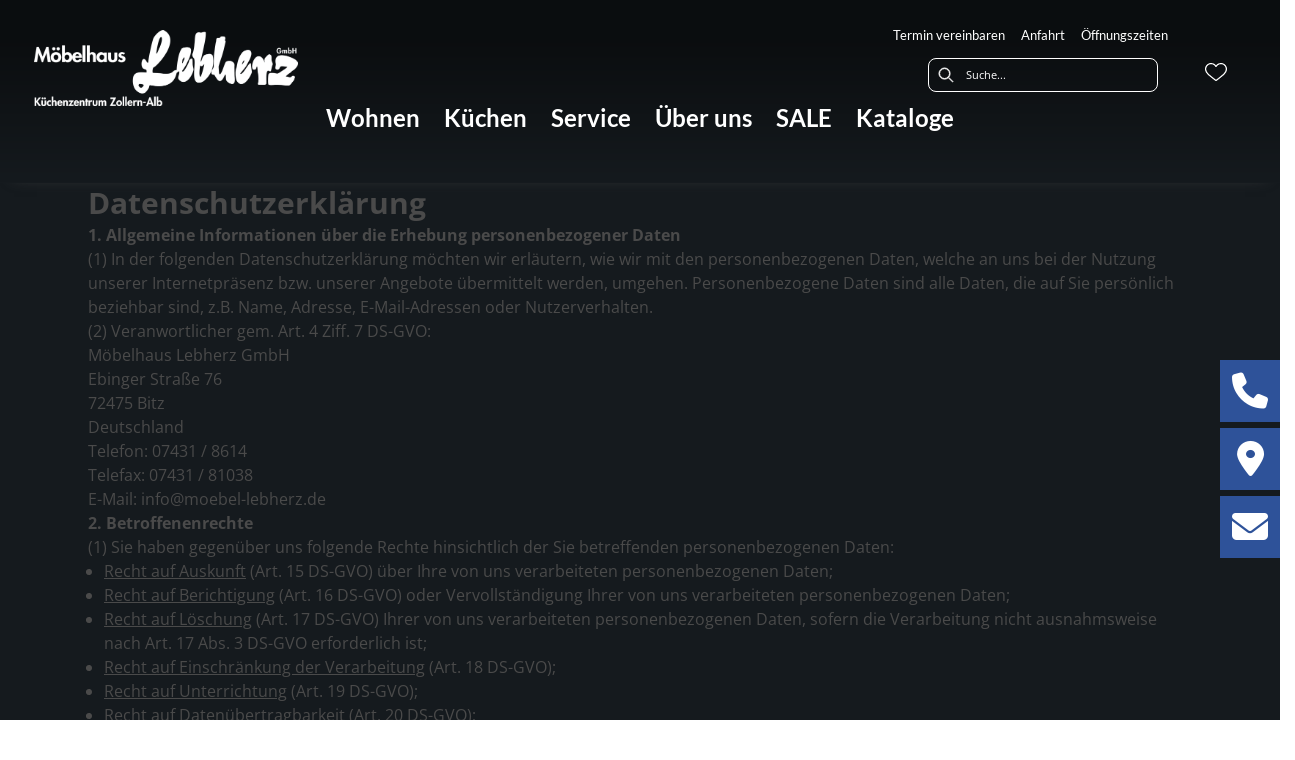

--- FILE ---
content_type: text/html; charset=utf-8
request_url: https://moebel-lebherz.europa-moebel.de/datenschutz
body_size: 32862
content:
<!DOCTYPE html><html lang="de" dir="ltr"><head>
    <link rel="preconnect" as="script" href="https://delivery.consentmanager.net">
    <link rel="preconnect" as="script" href="https://cdn.consentmanager.net">
    <script type="text/javascript" src="https://cdn.consentmanager.net/delivery/autoblocking/0d1ceb61b197b.js" data-cmp-host="delivery.consentmanager.net" data-cmp-cdn="cdn.consentmanager.net" data-cmp-codesrc="1" data-cmp-ab="1"></script><meta charset="utf-8">
    <title>Datenschutzerklärung</title>
    <base href="/">
    <meta name="viewport" content="width=device-width, initial-scale=1">
    <link rel="preconnect" as="image" href="https://d2ztmjer4dhie7.cloudfront.net">
    <link rel="icon" type="image/x-icon" href="/medias/Lebherz-favicon-10-.bin?context=bWFzdGVyfHJvb3R8MTUwODZ8YXBwbGljYXRpb24vb2N0ZXQtc3RyZWFtfGFHSmxMMmd3TXk4NE9ETXhNamd4T1RVME9EUTJMbUpwYmd8MmI3Yjc5OGZlNGEwODVjNWUzZGQyYmJiZDFlZWQ0ZjE4ZWQwZjMxMjk2ODFhZmMxYzliYjE5ZWE3ODJjMmJhZg" id="appIcon">
    <link rel="preload" href="/fontawesome.css" as="style">
    <link rel="stylesheet" href="/fontawesome.css">
    <meta name="occ-backend-base-url" content="https://api.mypos.europa-moebel.de">
    <script>
      window.emvCmsComponentCallbacks = { init: {}, destroy: {} };
    </script>
  <link rel="stylesheet" href="/styles-CLP6PL6O.css"><script id="externalResource-lebherz-analytics4-url" src="https://www.googletagmanager.com/gtag/js?id=G-J64D175MMD" async=""></script><script id="externalResource-lebherz-analytics4-script">  window.dataLayer = window.dataLayer || [];
  function gtag(){dataLayer.push(arguments);}
  gtag('js', new Date());

  gtag('config', 'G-J64D175MMD');</script><link id="externalResource-bulma-css-framework" href="/medias/bulma.custom.min.css?context=bWFzdGVyfHJvb3R8MzU5MzU3fHRleHQvY3NzfGFEZzNMMmd5WXk4NU1qUXlNalV6TWpNd01URXdMMkoxYkcxaExtTjFjM1J2YlM1dGFXNHVZM056fGU2M2Q5OTg1ZWJiMzAxMTFkN2VhZjQ2MWNlYmU1MmI0ZDlmNzAzOTI1MTRlMjNmNTU2ZmQxNWY5NzY1ZjBiZGM" rel="stylesheet" type="text/css"><link id="externalResource-splide-carousel-css" href="/medias/splide.min.css?context=bWFzdGVyfHJvb3R8NTAwMnx0ZXh0L2Nzc3xhRE15TDJneU9TODVNalF5TWpVek16STROREUwTDNOd2JHbGtaUzV0YVc0dVkzTnp8OGVkN2RlZDk3MDY2MWNhMWYyYzZmZDZiZTQ3NzFmNjZhNWI3MDFlZDRhMmYzOGE5OGI3MTNkNDBiZjI0N2ZiYQ" rel="stylesheet" type="text/css"><script id="externalResource-splide-carousel-js" src="/medias/splide.min.js?context=[base64]" type="text/javascript"></script><link id="externalResource-lebh-custom-css" href="/medias/lebherz-custom-style.css?context=[base64]" rel="stylesheet" type="text/css"><style ng-app-id="ng">emv-footer .row{margin-left:0!important;margin-right:0!important}emv-footer .row div[class*=col-]{padding-left:0!important;padding-right:0!important}emv-footer .footer_top .row,emv-footer .footer_top cx-page-slot{height:100%}emv-footer .footer_top .badges{position:relative;display:flex;flex-direction:column;height:100%;margin-top:var(--emv-spacing-md)}@media (max-width: 767px){emv-footer .footer_top .badges{margin-top:0}}emv-footer .footer_top .badges .FooterBadge{gap:50px;justify-content:start}emv-footer .footer_middle{border-top:1px solid white}@media (max-width: 767px){emv-footer .footer_middle{margin-top:0}}@media (max-width: 767px){emv-footer .footer_bottom{padding-top:var(--emv-spacing-md)}}@media (max-width: 767px){emv-footer .footer_bottom .FooterSocialMedia{margin-top:var(--emv-spacing-xl)}}emv-footer .footer_bottom ul li a{color:#fff}emv-footer section.page_layout_centered_slim{padding:var(--emv-spacing-md)}@media (max-width: 767px){emv-footer section.page_layout_centered_slim{padding-top:0;padding-bottom:0}}emv-footer section.page_layout_centered_slim .footer_block{height:100%}emv-footer section.page_layout_centered_slim .footer_block .listwrapper li{line-height:1.8}@media (max-width: 767px){emv-footer section.page_layout_centered_slim .footer_block{border-left:none;padding-left:0;border-bottom:1px solid #e7e6e6}emv-footer section.page_layout_centered_slim .footer_block.noBorder{border-bottom:0}emv-footer section.page_layout_centered_slim .footer_block .listwrapper{display:none;margin-left:var(--emv-spacing-md);margin-bottom:var(--emv-spacing-xs)}emv-footer section.page_layout_centered_slim .footer_block .listwrapper.active{display:block}emv-footer section.page_layout_centered_slim .footer_block .emv-headline{padding:var(--emv-spacing-sm) 0;margin-top:0}emv-footer section.page_layout_centered_slim .footer_block .emv-headline:hover{cursor:pointer}emv-footer section.page_layout_centered_slim .footer_block .emv-headline:hover i{color:#fff}emv-footer section.page_layout_centered_slim .footer_block .emv-headline i{display:inline-block;right:0;position:absolute}}
</style><style ng-app-id="ng">emv-generic-link.btn.btn-variant a{color:var(--cx-color-light);font-weight:400;width:100%;display:inline-block}emv-generic-link.btn.btn-variant a:hover{text-decoration:none}emv-generic-link.btn.btn-variant.selected{border-color:var(--emv-custom-color)}emv-generic-link.btn.btn-variant.selected a{cursor:default;color:var(--emv-custom-color)}emv-generic-link.btn.btn-variant:not(.selected):hover{border:1px solid var(--cx-color-text)}emv-generic-link.btn.btn-variant:not(.selected):hover a{color:var(--cx-color-text)}emv-generic-link .svgIcon{width:1.25rem}emv-generic-link i{padding-left:0}emv-generic-link .itemWithIcon{display:flex;align-items:center;column-gap:.5rem}
</style><style ng-app-id="ng">[_nghost-ng-c3768001817]{height:32px;display:inline-block}[_nghost-ng-c3768001817]   svg[_ngcontent-ng-c3768001817]{pointer-events:none;width:32px;height:32px}@media (max-width: 767px){.search[_nghost-ng-c3768001817]{height:40px}.search[_nghost-ng-c3768001817]   svg[_ngcontent-ng-c3768001817]{width:40px;height:40px}}</style><style ng-app-id="ng">cx-searchbox{--emv-price-font-size: var(--emv-font-size-h4);--emv-default-slot-gap: 0}@media (max-width: 991px){cx-searchbox{--emv-price-font-size-mobile: var(--emv-font-size-h4)}}cx-searchbox>*:not(.results){background:none}@media (min-width: 768px){cx-searchbox{border-bottom:1px solid var(--emv-header-icon-color)}}cx-searchbox label,cx-searchbox label:not(.cxFeat_a11ySearchboxLabel){background-color:var(--label-bg, var(--emv-header-bg-color));max-width:var(--label-max-width, 460px);border-radius:4px;align-items:center;border:none;padding-top:0;padding-inline-end:0;padding-bottom:0;padding-inline-start:0}cx-searchbox label .cx-input-label,cx-searchbox label:not(.cxFeat_a11ySearchboxLabel) .cx-input-label{display:none}cx-searchbox label>div,cx-searchbox label:not(.cxFeat_a11ySearchboxLabel)>div{display:flex}cx-searchbox label input,cx-searchbox label:not(.cxFeat_a11ySearchboxLabel) input{height:auto;padding:0;color:var(--emv-header-font-color);font-size:var(--emv-font-size-smallText);font-stretch:normal;font-style:normal;letter-spacing:normal;color:var(--emv-font-color-smallText);font-size:var(--input-fs, var(--emv-font-size-smallText))}cx-searchbox label input::placeholder,cx-searchbox label:not(.cxFeat_a11ySearchboxLabel) input::placeholder{color:var(--emv-header-font-color);opacity:1}cx-searchbox label cx-icon.search,cx-searchbox label:not(.cxFeat_a11ySearchboxLabel) cx-icon.search{flex-basis:48px;text-align:center;cursor:pointer}@media (min-width: 992px){cx-searchbox label.dirty cx-icon.search,cx-searchbox label:not(.cxFeat_a11ySearchboxLabel).dirty cx-icon.search{display:none}}cx-searchbox .results{top:44px;left:unset;position:absolute;width:var(--results-width, 200%);border:1px solid #d8d8d8;border-radius:3px;line-height:20px;padding:var(--emv-spacing-md)}cx-searchbox .results .suggestions{position:relative;padding:0 var(--emv-spacing-sm);display:block;height:100%}cx-searchbox .results .suggestions a{padding:0;display:block;font-size:var(--emv-font-size-smallText);font-stretch:normal;font-style:normal;letter-spacing:normal;color:var(--emv-font-color-smallText);line-height:2.27;font-weight:400}cx-searchbox .results .suggestions a:hover{background:#fff}cx-searchbox .results .products{padding:0 var(--emv-spacing-sm);border-left:var(--products-border-left, 1px solid #d8d8d8)}cx-searchbox .results .products a{height:100%;display:flex;flex-direction:column;border-top:none;text-align:center}cx-searchbox .results .products a .cx-product-name{text-align:center;font-size:var(--emv-font-size-text);color:var(--emv-font-color-text);font-weight:400;font-stretch:normal;font-style:normal;letter-spacing:normal}@media (max-width: 991px){cx-searchbox .results .products a .cx-product-name{font-size:var(--emv-font-size-text-mobile)}}cx-searchbox .results .products a:hover{background:#fff}cx-searchbox .results .products a emv-media.cx-product-image{height:120px}cx-searchbox .mobileFlyout{background:var(--emv-header-bg-color);position:absolute;width:100%;top:0;right:0;left:0;height:100%}cx-searchbox .mobileFlyout .NavigationBar{background:var(--emv-header-bg-color)}cx-searchbox .mobileFlyout .NavigationBar nav a{padding:0}@media (max-width: 991px){cx-searchbox .mobileFlyout emv-svg-icon{--emv-header-icon-color: var(--emv-header-font-color)}}cx-searchbox .mobileFlyout .top-nav{display:flex;gap:var(--emv-spacing-sm);padding:var(--emv-spacing-sm);padding-left:var(--emv-spacing-lg)}cx-searchbox .mobileFlyout .back{display:flex}cx-searchbox .mobileFlyout .back i{font-size:16px;color:var(--emv-header-font-color)}cx-searchbox .mobileFlyout .mobileSearch{flex:1;position:relative;display:flex;align-items:center}cx-searchbox .mobileFlyout .mobileSearch input{border:1px solid var(--cx-color-light2);width:100%;color:var(--cx-color-text);padding:8px 12px;border-radius:24px}cx-searchbox .mobileFlyout .mobileSearch input::placeholder{font-size:12px}cx-searchbox .mobileFlyout .mobileSearch .search{position:absolute;right:0;padding-right:var(--emv-spacing-sm)}cx-searchbox .mobileFlyout .mobileSearchResults{padding:var(--emv-spacing-sm) var(--emv-spacing-lg);background-color:#fff}cx-searchbox .mobileFlyout .mobileSearchResults .suggestions a{padding:0;display:block;font-size:var(--emv-font-size-smallText);font-stretch:normal;font-style:normal;letter-spacing:normal;color:var(--emv-font-color-smallText);line-height:2.27}cx-searchbox .mobileFlyout .mobileSearchResults .suggestions a:hover{background:#fff}cx-searchbox .mobileFlyout .mobileSearchResults .products{margin-top:var(--emv-spacing-md)}cx-searchbox .mobileFlyout .mobileSearchResults .products a{display:flex;flex-direction:column;border-top:none;text-align:center;text-decoration:none}cx-searchbox .mobileFlyout .mobileSearchResults .products a .cx-product-name{text-align:center;font-size:var(--emv-font-size-text);color:var(--emv-font-color-text);font-weight:400;font-stretch:normal;font-style:normal;letter-spacing:normal}@media (max-width: 991px){cx-searchbox .mobileFlyout .mobileSearchResults .products a .cx-product-name{font-size:var(--emv-font-size-text-mobile)}}cx-searchbox .mobileFlyout .mobileSearchResults .products a .cx-brand-name{font-size:var(--emv-font-size-text);color:var(--emv-font-color-text);font-weight:400;font-stretch:normal;font-style:normal;letter-spacing:normal}@media (max-width: 991px){cx-searchbox .mobileFlyout .mobileSearchResults .products a .cx-brand-name{font-size:var(--emv-font-size-text-mobile)}}cx-searchbox .mobileFlyout .mobileSearchResults .products a:hover{background:#fff}
</style><style ng-app-id="ng">emv-navigation-ui{justify-content:center;display:flex;gap:var(--emv-nav-gap)}emv-navigation-ui.LEFT{justify-content:flex-start}emv-navigation-ui.RIGHT{justify-content:flex-end}emv-navigation-ui i,emv-navigation-ui cx-icon{color:var(--emv-header-font-color)}emv-navigation-ui nav .nodeItem{display:flex;justify-content:space-between}emv-navigation-ui nav .nodeItem>emv-generic-link{text-transform:uppercase;margin-bottom:0;padding:0;font-weight:400;cursor:pointer;text-decoration:none;display:inline-block}emv-navigation-ui nav .nodeItem>emv-generic-link a{color:#4a4a4a}@media (min-width: 992px){emv-navigation-ui nav .nodeItem>emv-generic-link a span.itemWithIcon i,emv-navigation-ui nav .nodeItem>emv-generic-link a span.itemWithIcon img{display:none}}emv-navigation-ui nav .nodeItem>emv-generic-link a i{padding-left:var(--emv-spacing-xs)}emv-navigation-ui nav .nodeItem>emv-generic-link a cx-icon.navArrow.back{display:none}emv-navigation-ui nav .nodeItem>emv-generic-link a cx-icon.navArrow.proceed{display:inline;position:absolute;right:0;bottom:10px}emv-navigation-ui nav .nodeItem>emv-generic-link+cx-icon{margin-left:8px}emv-navigation-ui nav .wrapper{padding-top:var(--emv-spacing-lg);padding-bottom:var(--emv-spacing-lg);z-index:1000;position:absolute;color:var(--cx-color-text)}emv-navigation-ui nav .wrapper .categoryContainer-inner{max-width:var(--emv-navigation-flyout-wrapper-width);padding:0 24px;margin-left:auto;margin-right:auto;width:100%;color:var(--cx-color-text)}emv-navigation-ui nav .wrapper .categoryContainer-inner .emv-headline{padding-bottom:var(--emv-spacing-xs)}emv-navigation-ui nav .wrapper .categoryContainer-inner .emv-headline emv-generic-link a{color:var(--emv-navflyout-font-color)}emv-navigation-ui nav .wrapper .categoryContainer-inner .campaign{flex:1 1 0;color:#fff;text-align:center;margin-left:auto}@media (min-width: 992px){emv-navigation-ui.flyout .back{display:none}emv-navigation-ui.flyout>nav>.wrapper{background:var(--emv-navflyout-bg-color);visibility:hidden;opacity:0}emv-navigation-ui.flyout>nav.tabbed>.wrapper,emv-navigation-ui.flyout>nav:hover>.wrapper{position:absolute;opacity:1;visibility:visible}emv-navigation-ui.flyout:focus-within>nav:focus>.wrapper{position:absolute;opacity:1;visibility:visible}emv-navigation-ui.flyout .childs{display:flex}emv-navigation-ui.flyout .wrapper cx-icon{display:none}emv-navigation-ui.flyout>nav>.wrapper{transition:opacity .4s}}@media (max-width: 991px){emv-navigation-ui{flex-direction:column;gap:var(--emv-nav-gap-mobile)}emv-navigation-ui .mobile-nav-header{display:flex;align-items:center;justify-content:space-between}emv-navigation-ui .mobile-nav-header>div{padding:var(--emv-spacing-sm)}emv-navigation-ui .mobile-nav-header .back{padding:0;font-size:20px;cursor:pointer}emv-navigation-ui nav{position:relative}emv-navigation-ui nav a{color:var(--emv-header-font-color)}emv-navigation-ui nav .nodeItem{padding:var(--emv-spacing-xs) var(--emv-spacing-sm)}emv-navigation-ui nav.is-open,emv-navigation-ui nav.is-opened{padding:0}emv-navigation-ui nav.is-open h5,emv-navigation-ui nav.is-opened h5{padding:var(--emv-spacing-xs) var(--emv-spacing-sm);margin-bottom:0}emv-navigation-ui nav.is-open .wrapper,emv-navigation-ui nav.is-opened .wrapper{position:relative}emv-navigation-ui nav.is-opened>.wrapper>.mainNodeDisplay emv-generic-link.all,emv-navigation-ui nav.is-opened>.wrapper>.mainNodeDisplay cx-generic-link.all{display:none}emv-navigation-ui nav:hover{cursor:pointer;color:var(--emv-header-font-color)}emv-navigation-ui nav .wrapper{height:0;overflow:hidden;padding-top:0;padding-bottom:0;box-shadow:none}emv-navigation-ui nav .wrapper .mainNodeDisplay{padding:0 var(--emv-spacing-sm);text-align:left}emv-navigation-ui nav .wrapper .mainNodeDisplay emv-generic-link,emv-navigation-ui nav .wrapper .mainNodeDisplay cx-generic-link{padding:var(--emv-spacing-xs) 0;font-weight:700}emv-navigation-ui.is-open{flex-direction:column;color:var(--emv-header-font-color)}emv-navigation-ui.is-open>nav{display:none}emv-navigation-ui.is-open:not(.is-open) .back{display:none}emv-navigation-ui.is-open.is-open>nav{display:none}emv-navigation-ui.is-open.is-open nav.is-open{border-bottom:0}emv-navigation-ui.is-open.is-open nav.is-open emv-generic-link.all,emv-navigation-ui.is-open.is-open nav.is-open cx-generic-link.all{display:initial}emv-navigation-ui.is-open.is-open nav.is-open>.nodeItem h5{margin-bottom:var(--emv-spacing-md)}emv-navigation-ui.is-open.is-open nav.is-open>.nodeItem h5 .navArrow.back{display:inline;margin-right:var(--emv-spacing-sm)}emv-navigation-ui.is-open.is-open nav.is-open>.nodeItem h5 .navArrow.proceed{display:none}emv-navigation-ui.is-open.is-open nav.is-open>.wrapper{height:auto}emv-navigation-ui.is-open.is-open nav.is-opened>.wrapper>.childs{padding-left:0}emv-navigation-ui.is-open.is-open nav.is-opened>.wrapper>.childs>nav{display:none}emv-navigation-ui.is-open.is-open nav.is-opened>.wrapper>.childs>nav.is-open{display:initial}emv-navigation-ui.is-open.is-open nav.is-opened>.nodeItem h5{display:none}emv-navigation-ui.is-open.is-open nav.is-open,emv-navigation-ui.is-open.is-open nav.is-opened{display:block}emv-navigation-ui.is-open.is-open nav.is-open>.wrapper,emv-navigation-ui.is-open.is-open nav.is-opened>.wrapper{height:auto}emv-navigation-ui.is-open.is-open nav.is-open>.nodeItem,emv-navigation-ui.is-open.is-open nav.is-opened>.nodeItem{display:none}emv-navigation-ui.is-open nav.is-opened>.wrapper>.childs{padding-left:0}emv-navigation-ui.is-open nav.is-opened>.wrapper>.childs>nav{display:none}emv-navigation-ui.is-open nav.is-opened>.wrapper>.childs>nav.is-open{display:initial}emv-navigation-ui.is-open nav.is-opened>.nodeItem h5{display:none}emv-navigation-ui .online-shop a{display:flex;align-items:center;justify-content:space-between;width:100%;font-weight:400}emv-navigation-ui .online-shop a:hover{text-decoration:none}}
</style><style ng-app-id="ng">cx-breadcrumb{display:flex;background:none;text-align:left;padding-top:var(--emv-spacing-md)!important;box-shadow:none}cx-breadcrumb nav{display:block;justify-content:left;overflow:unset;text-overflow:unset;white-space:normal;padding:5px 0}cx-breadcrumb nav span{color:var(--cx-color-text);font-size:var(--emv-font-size-smallText);font-stretch:normal;font-style:normal;letter-spacing:normal;color:var(--emv-font-color-smallText);font-weight:500;letter-spacing:1.5px}cx-breadcrumb nav span:last-child{font-weight:300}cx-breadcrumb nav span:not(:last-child):after{content:"/";padding:0 5px}cx-breadcrumb nav span a{display:inline-block}
</style><style ng-app-id="ng">[_nghost-ng-c3073267457]{display:none;position:fixed;z-index:1000;bottom:10%;right:10%}@keyframes _ngcontent-ng-c3073267457_popup{0%{transform:translateY(100px)}to{transform:translateY(0)}}.display[_nghost-ng-c3073267457]{display:initial;animation:_ngcontent-ng-c3073267457_popup 1s 1}[_nghost-ng-c3073267457]   .arrow[_ngcontent-ng-c3073267457]{line-height:0;width:0;height:0;border-radius:50%;cursor:pointer}[_nghost-ng-c3073267457]   .up[_ngcontent-ng-c3073267457]{display:inline-grid;width:70px;height:70px;border:5px solid gray;border-radius:50%}[_nghost-ng-c3073267457]   .fa[_ngcontent-ng-c3073267457], [_nghost-ng-c3073267457]   .fas[_ngcontent-ng-c3073267457]{text-align:center;margin:auto;font-weight:900;font-size:60px;color:gray}@media (max-width: 575px){[_nghost-ng-c3073267457]{right:5%}[_nghost-ng-c3073267457]   .up[_ngcontent-ng-c3073267457]{height:50px;width:50px}[_nghost-ng-c3073267457]   .fa[_ngcontent-ng-c3073267457], [_nghost-ng-c3073267457]   .fas[_ngcontent-ng-c3073267457]{font-size:40px}}</style><style ng-app-id="ng">[_nghost-ng-c1946676363]   .footer-nodes[_ngcontent-ng-c1946676363]{display:flex;flex-wrap:wrap}[_nghost-ng-c1946676363]   .footer-nodes[_ngcontent-ng-c1946676363] > div[_ngcontent-ng-c1946676363]{width:25%;box-sizing:border-box;margin-bottom:var(--emv-spacing-md)}[_nghost-ng-c1946676363]   .footer-nodes[_ngcontent-ng-c1946676363] > div.alignToRight[_ngcontent-ng-c1946676363]{margin-left:auto}@media (max-width: 767px){[_nghost-ng-c1946676363]   .footer-nodes[_ngcontent-ng-c1946676363]{flex-direction:column}[_nghost-ng-c1946676363]   .footer-nodes[_ngcontent-ng-c1946676363] > div[_ngcontent-ng-c1946676363]{width:100%;margin-bottom:0}}</style><style ng-app-id="ng">[_nghost-ng-c4022999726]{margin-top:var(--emv-spacing-md);display:block}@media (max-width: 767px){[_nghost-ng-c4022999726]{margin-top:0}}[_nghost-ng-c4022999726]   .footer_block[_ngcontent-ng-c4022999726]{padding-left:0;border-left:0}</style><style ng-app-id="ng">[_nghost-ng-c2029249980]    {margin-top:24px}[_nghost-ng-c2029249980]     ul{padding-bottom:32px;display:flex}@media (max-width: 767px){[_nghost-ng-c2029249980]     ul{justify-content:center}}[_nghost-ng-c2029249980]     ul li{padding-right:16px}[_nghost-ng-c2029249980]     ul li svg path{fill:var(--cx-color-dark)}[_nghost-ng-c2029249980]     ul li:last-child{padding-right:0}[_nghost-ng-c2029249980]     ul li a{font-size:32px}[_nghost-ng-c2029249980]     p{margin-bottom:0;color:var(--cx-color-dark);font-style:normal}@media (max-width: 767px){[_nghost-ng-c2029249980]     p{text-align:center}}</style><style ng-app-id="ng">[_nghost-ng-c3904997878]{margin-bottom:16px}[_nghost-ng-c3904997878]   ul[_ngcontent-ng-c3904997878]{display:flex;gap:8px;font-weight:700;flex-wrap:wrap;padding-left:0}@media (max-width: 767px){[_nghost-ng-c3904997878]   ul[_ngcontent-ng-c3904997878]{justify-content:center}}[_nghost-ng-c3904997878]   ul[_ngcontent-ng-c3904997878]   li[_ngcontent-ng-c3904997878]{display:flex;list-style-type:none}[_nghost-ng-c3904997878]   ul[_ngcontent-ng-c3904997878]   li[_ngcontent-ng-c3904997878]     a{color:#fff}[_nghost-ng-c3904997878]   ul[_ngcontent-ng-c3904997878]   li[_ngcontent-ng-c3904997878]     a:hover{color:#fff;text-decoration:underline}[_nghost-ng-c3904997878]   ul[_ngcontent-ng-c3904997878]   li[_ngcontent-ng-c3904997878] + li[_ngcontent-ng-c3904997878]:before{content:" | ";margin-right:8px}</style><meta name="description" content="Datenschutzerklärung"><meta name="robots" content="INDEX, FOLLOW"><link rel="canonical" href="https://moebel-lebherz.europa-moebel.de/datenschutz"></head>

  <body class="">
    <app-root ng-version="19.2.17" class="cxFeat_a11yKeyboardFocusInSearchBox cxFeat_a11yNgSelectLayering skin1 mui-specific-template cxFeat_a11yMiniCartFocusOnMobile" ng-server-context="ssr"><emv-storefront tabindex="-1" class="stop-navigating"><!----><!----><!----><cx-skip-link><div tabindex="-1" class=""><button> Überspringen Header </button><button> Überspringen Main Content </button><button> Überspringen Footer </button><!----></div><!----></cx-skip-link><!----><cx-page-slot position="TopHeaderBarSlot" class="TopHeaderBarSlot"><!----><!----><!----></cx-page-slot><!----><!----><header cxskiplink="cx-header" class="basicBottomShadow skin1 hasBreadcrumb" tabindex="-1"><!----><cx-page-layout section="header" class="page_layout_centered header"><cx-page-slot position="TopHeaderSlot" class="TopHeaderSlot has-components"><emv-html-only-box><!---->    <mui-icon-bar class="mui-icon-bar">
        <div class="mui-icon-bar__container">
            <div class="mui-icon-bar__content">
                <a href="tel:+4974318614"><i class="fas fa-phone"></i></a>
        <a href="/kontakt#anfahrt"><i class="fas fa-map-marker-alt"></i></a>
        <a href="/kontakt#kontaktaufnahme"><i class="fas fa-envelope"></i></a>
            </div>
        </div>
    </mui-icon-bar><!----><!----><!----><!----><!----></emv-html-only-box><!----><!----><!----><!----><!----><!----><!----></cx-page-slot><cx-page-slot position="SiteLinks" class="SiteLinks has-components"><cx-link><emv-generic-link><a role="link" href="/kontakt#kontaktaufnahme" target="_self" aria-label="Termin vereinbaren"><!---->Termin vereinbaren
<!----><!----><!----><!----></a><!----><!----><!----><!----><!----></emv-generic-link><!----></cx-link><!----><!----><!----><!----><cx-link><emv-generic-link><a role="link" href="/kontakt#anfahrt" target="_self" aria-label="Anfahrt"><!---->Anfahrt
<!----><!----><!----><!----></a><!----><!----><!----><!----><!----></emv-generic-link><!----></cx-link><!----><!----><!----><!----><cx-link><emv-generic-link><a role="link" href="/kontakt#firmeninfo" target="_self" aria-label="Öffnungszeiten"><!---->Öffnungszeiten
<!----><!----><!----><!----></a><!----><!----><!----><!----><!----></emv-generic-link><!----></cx-link><!----><!----><!----><!----><!----><!----><!----></cx-page-slot><cx-page-slot position="PreHeader" class="PreHeader has-components"><emv-hamburger-menu><button type="button" aria-controls="header-account-container, header-categories-container, header-locale-container" class="cx-hamburger" aria-expanded="false" aria-label="Menu"><emv-svg-icon icon="burger-menu" class="burger" _nghost-ng-c3768001817=""><div _ngcontent-ng-c3768001817="" class="burger-menu"><!----><svg _ngcontent-ng-c3768001817="" xmlns="http://www.w3.org/2000/svg" width="32" height="32" viewBox="0 0 32 32"><g _ngcontent-ng-c3768001817="" fill="none" fill-rule="evenodd" stroke="#000" stroke-linecap="round" stroke-width="1.5"><path _ngcontent-ng-c3768001817="" d="M6.5 16.5L26.5 16.5M6.5 10.5L26.5 10.5M6.5 22.5L26.5 22.5"></path></g></svg><!----><!----><!----><!----><!----><!----><!----><!----><!----><!----></div></emv-svg-icon><i class="cross fas fa-times"></i></button></emv-hamburger-menu><!----><!----><!----><!----><!----><!----><!----></cx-page-slot><cx-page-slot position="SiteLogo" class="SiteLogo has-components"><cx-banner><cx-generic-link title="Möbelhaus Lebherz"><a tabindex="0" aria-label="Möbelhaus Lebherz" href="/"><!----></a><!----><!----><!----></cx-generic-link><!----><cx-media class="is-loading"><img loading="null" alt="Möbelhaus Lebherz" title="Möbelhaus Lebherz" src="https://d2ztmjer4dhie7.cloudfront.net/filters:format(webp)/filters:strip_exif()/filters:quality(80)/mypos/awsmedias/h3c/hbb/9247600443422/LEB_2024-05-23_Relaunch_Startseiten-Grafiken_.png?signature=d365df65f765fe37622b88389f64e4043fcd5743ae6b67387d33e773e15d158f" srcset="https://d2ztmjer4dhie7.cloudfront.net/filters:format(webp)/filters:strip_exif()/filters:quality(80)/mypos/awsmedias/h3c/hbb/9247600443422/LEB_2024-05-23_Relaunch_Startseiten-Grafiken_.png?signature=d365df65f765fe37622b88389f64e4043fcd5743ae6b67387d33e773e15d158f"><!----><!----><!----><!----><!----></cx-media><!----><!----><!----><!----><!----><!----><!----><!----></cx-banner><!----><!----><!----><!----><!----><!----><!----></cx-page-slot><cx-page-slot position="SearchBox" class="SearchBox has-components"><cx-searchbox class="search-box-v2"><!----><div role="search" class="d-none d-md-block" aria-label="Suche"><label class="searchbox"><span class="cx-input-label">Suche</span><div role="presentation"><emv-svg-icon icon="search" class="search" _nghost-ng-c3768001817=""><div _ngcontent-ng-c3768001817="" class="search"><svg _ngcontent-ng-c3768001817="" xmlns="http://www.w3.org/2000/svg" width="32" height="32" viewBox="0 0 32 32"><path _ngcontent-ng-c3768001817="" stroke="#000" d="M23.915 22.502l-4.26-4.26c.885-.982 1.428-2.277 1.428-3.7 0-3.056-2.486-5.542-5.541-5.542C12.486 9 10 11.486 10 14.542c0 3.055 2.486 5.541 5.542 5.541 1.423 0 2.718-.543 3.7-1.428l4.26 4.26c.057.057.132.085.206.085.075 0 .15-.028.207-.085.113-.114.113-.299 0-.413zM15.542 19.5c-2.734 0-4.959-2.224-4.959-4.958s2.225-4.959 4.959-4.959c2.733 0 4.958 2.225 4.958 4.959 0 2.734-2.225 4.958-4.958 4.958z"></path></svg><!----><!----><!----><!----><!----><!----><!----><!----><!----><!----><!----></div></emv-svg-icon></div><input autocomplete="off" aria-describedby="initialDescription" aria-controls="results" value="" placeholder="Suche..." aria-label="Suche"></label></div><div role="search" class="d-block d-md-none" aria-label="Suche"><button class="naked" aria-label="Suche"><emv-svg-icon icon="search" class="search" _nghost-ng-c3768001817=""><div _ngcontent-ng-c3768001817="" class="search"><svg _ngcontent-ng-c3768001817="" xmlns="http://www.w3.org/2000/svg" width="32" height="32" viewBox="0 0 32 32"><path _ngcontent-ng-c3768001817="" stroke="#000" d="M23.915 22.502l-4.26-4.26c.885-.982 1.428-2.277 1.428-3.7 0-3.056-2.486-5.542-5.541-5.542C12.486 9 10 11.486 10 14.542c0 3.055 2.486 5.541 5.542 5.541 1.423 0 2.718-.543 3.7-1.428l4.26 4.26c.057.057.132.085.206.085.075 0 .15-.028.207-.085.113-.114.113-.299 0-.413zM15.542 19.5c-2.734 0-4.959-2.224-4.959-4.958s2.225-4.959 4.959-4.959c2.733 0 4.958 2.225 4.958 4.959 0 2.734-2.225 4.958-4.958 4.958z"></path></svg><!----><!----><!----><!----><!----><!----><!----><!----><!----><!----><!----></div></emv-svg-icon></button></div><div class="mobileFlyout d-md-none d-none"><div class="top-nav"><div class="mobileSearch"><input autocomplete="off" aria-describedby="initialDescription" aria-controls="results" value="" placeholder="Suche..." aria-label="Suche"><emv-svg-icon icon="search" class="search" _nghost-ng-c3768001817=""><div _ngcontent-ng-c3768001817="" class="search"><svg _ngcontent-ng-c3768001817="" xmlns="http://www.w3.org/2000/svg" width="32" height="32" viewBox="0 0 32 32"><path _ngcontent-ng-c3768001817="" stroke="#000" d="M23.915 22.502l-4.26-4.26c.885-.982 1.428-2.277 1.428-3.7 0-3.056-2.486-5.542-5.541-5.542C12.486 9 10 11.486 10 14.542c0 3.055 2.486 5.541 5.542 5.541 1.423 0 2.718-.543 3.7-1.428l4.26 4.26c.057.057.132.085.206.085.075 0 .15-.028.207-.085.113-.114.113-.299 0-.413zM15.542 19.5c-2.734 0-4.959-2.224-4.959-4.958s2.225-4.959 4.959-4.959c2.733 0 4.958 2.225 4.958 4.959 0 2.734-2.225 4.958-4.958 4.958z"></path></svg><!----><!----><!----><!----><!----><!----><!----><!----><!----><!----><!----></div></emv-svg-icon></div><div class="back"><button class="naked"><i class="fas fa-times"></i></button></div></div><cx-page-slot position="NavigationBar" class="NavigationBar has-components"><emv-categories><!----><emv-navigation-ui class="flyout"><div class="mobile-nav-header d-flex d-lg-none"><div><!----></div><div> Menü <!----><!----><!----></div><div><emv-hamburger-menu><button type="button" aria-controls="header-account-container, header-categories-container, header-locale-container" class="cx-hamburger" aria-expanded="false" aria-label="Menu"><emv-svg-icon icon="burger-menu" class="burger" _nghost-ng-c3768001817=""><div _ngcontent-ng-c3768001817="" class="burger-menu"><!----><svg _ngcontent-ng-c3768001817="" xmlns="http://www.w3.org/2000/svg" width="32" height="32" viewBox="0 0 32 32"><g _ngcontent-ng-c3768001817="" fill="none" fill-rule="evenodd" stroke="#000" stroke-linecap="round" stroke-width="1.5"><path _ngcontent-ng-c3768001817="" d="M6.5 16.5L26.5 16.5M6.5 10.5L26.5 10.5M6.5 22.5L26.5 22.5"></path></g></svg><!----><!----><!----><!----><!----><!----><!----><!----><!----><!----></div></emv-svg-icon><i class="cross fas fa-times"></i></button></emv-hamburger-menu></div></div><nav><div class="nodeItem"><emv-generic-link><a role="link" aria-label="Wohnen" href="/moebelhaus-bitz"><!----><span>Wohnen</span><!----><!----><!----><!----><!----><!----></a><!----><!----><!----><!----></emv-generic-link><!----><!----><cx-icon tabindex="0" class="cx-icon fas fa-angle-right flip-at-rtl"><!----></cx-icon><!----></div><div class="wrapper basicBottomShadow"><div class="mainNodeDisplay"><emv-generic-link class="all d-lg-none"><a role="link" class="all d-lg-none" aria-label="Direkt zu Wohnen" href="/moebelhaus-bitz"><!----> Direkt zu Wohnen <!----><!----><!----><!----></a><!----><!----><!----><!----></emv-generic-link><!----></div><div class="childs d-lg-none"><nav><div class="nodeItem"><emv-generic-link><a role="link" aria-label="Wohnzimmer" href="/category/wohnzimmer"><!----><span>Wohnzimmer</span><!----><!----><!----><!----><!----><!----></a><!----><!----><!----><!----></emv-generic-link><!----><!----><cx-icon tabindex="0" class="cx-icon fas fa-angle-right flip-at-rtl"><!----></cx-icon><!----></div><div class="wrapper basicBottomShadow"><div class="mainNodeDisplay"><emv-generic-link class="all d-lg-none"><a role="link" class="all d-lg-none" aria-label="Direkt zu Wohnzimmer" href="/category/wohnzimmer"><!----> Direkt zu Wohnzimmer <!----><!----><!----><!----></a><!----><!----><!----><!----></emv-generic-link><!----></div><div class="childs d-lg-none"><nav><div class="nodeItem"><emv-generic-link><a role="link" aria-label="Sessel" href="/category/wohnzimmer-sessel"><!----><span>Sessel</span><!----><!----><!----><!----><!----><!----></a><!----><!----><!----><!----></emv-generic-link><!----><!----><!----></div><!----></nav><!----><!----><nav><div class="nodeItem"><emv-generic-link><a role="link" aria-label="Polstergarnituren" href="/category/wohnzimmer-sofas-couches"><!----><span>Polstergarnituren</span><!----><!----><!----><!----><!----><!----></a><!----><!----><!----><!----></emv-generic-link><!----><!----><!----></div><!----></nav><!----><!----><nav><div class="nodeItem"><emv-generic-link><a role="link" aria-label="Couchtische" href="/category/wohnzimmer-couch-beistelltische-couchtische"><!----><span>Couchtische</span><!----><!----><!----><!----><!----><!----></a><!----><!----><!----><!----></emv-generic-link><!----><!----><!----></div><!----></nav><!----><!----><nav><div class="nodeItem"><emv-generic-link><a role="link" aria-label="Wohnwände" href="/category/wohnzimmer-wohnwaende"><!----><span>Wohnwände</span><!----><!----><!----><!----><!----><!----></a><!----><!----><!----><!----></emv-generic-link><!----><!----><!----></div><!----></nav><!----><!----><nav><div class="nodeItem"><emv-generic-link><a role="link" aria-label="Ecksofas" href="/category/wohnzimmer-sofas-couches-ecksofas"><!----><span>Ecksofas</span><!----><!----><!----><!----><!----><!----></a><!----><!----><!----><!----></emv-generic-link><!----><!----><!----></div><!----></nav><!----><!----><!----></div><div class="desktop d-none d-lg-block"><div class="categoryContainer-inner d-flex"><div class="nav-nodes"><div class="nav-col"><div class="emv-headline"><emv-generic-link><a role="link" aria-label="Sessel" href="/category/wohnzimmer-sessel"><!----><span>Sessel</span><!----><!----><!----><!----><!----><!----></a><!----><!----><!----><!----></emv-generic-link><!----><!----></div><ul><!----></ul><!----><!----></div><div class="nav-col"><div class="emv-headline"><emv-generic-link><a role="link" aria-label="Polstergarnituren" href="/category/wohnzimmer-sofas-couches"><!----><span>Polstergarnituren</span><!----><!----><!----><!----><!----><!----></a><!----><!----><!----><!----></emv-generic-link><!----><!----></div><ul><!----></ul><!----><!----></div><div class="nav-col"><div class="emv-headline"><emv-generic-link><a role="link" aria-label="Couchtische" href="/category/wohnzimmer-couch-beistelltische-couchtische"><!----><span>Couchtische</span><!----><!----><!----><!----><!----><!----></a><!----><!----><!----><!----></emv-generic-link><!----><!----></div><ul><!----></ul><!----><!----></div><div class="nav-col"><div class="emv-headline"><emv-generic-link><a role="link" aria-label="Wohnwände" href="/category/wohnzimmer-wohnwaende"><!----><span>Wohnwände</span><!----><!----><!----><!----><!----><!----></a><!----><!----><!----><!----></emv-generic-link><!----><!----></div><ul><!----></ul><!----><!----></div><div class="nav-col"><div class="emv-headline"><emv-generic-link><a role="link" aria-label="Ecksofas" href="/category/wohnzimmer-sofas-couches-ecksofas"><!----><span>Ecksofas</span><!----><!----><!----><!----><!----><!----></a><!----><!----><!----><!----></emv-generic-link><!----><!----></div><ul><!----></ul><!----><!----></div><!----></div><!----></div></div></div><!----></nav><!----><!----><nav><div class="nodeItem"><emv-generic-link><a role="link" aria-label="Schlafzimmer" href="/category/schlafzimmer"><!----><span>Schlafzimmer</span><!----><!----><!----><!----><!----><!----></a><!----><!----><!----><!----></emv-generic-link><!----><!----><cx-icon tabindex="0" class="cx-icon fas fa-angle-right flip-at-rtl"><!----></cx-icon><!----></div><div class="wrapper basicBottomShadow"><div class="mainNodeDisplay"><emv-generic-link class="all d-lg-none"><a role="link" class="all d-lg-none" aria-label="Direkt zu Schlafzimmer" href="/category/schlafzimmer"><!----> Direkt zu Schlafzimmer <!----><!----><!----><!----></a><!----><!----><!----><!----></emv-generic-link><!----></div><div class="childs d-lg-none"><nav><div class="nodeItem"><emv-generic-link><a role="link" aria-label="Kleiderschränke" href="/category/schlafzimmer-kleiderschraenke"><!----><span>Kleiderschränke</span><!----><!----><!----><!----><!----><!----></a><!----><!----><!----><!----></emv-generic-link><!----><!----><!----></div><!----></nav><!----><!----><nav><div class="nodeItem"><emv-generic-link><a role="link" aria-label="Kommoden" href="/category/schlafzimmer-kommoden-sideboards"><!----><span>Kommoden</span><!----><!----><!----><!----><!----><!----></a><!----><!----><!----><!----></emv-generic-link><!----><!----><!----></div><!----></nav><!----><!----><nav><div class="nodeItem"><emv-generic-link><a role="link" aria-label="Lattenroste" href="/category/schlafzimmer-lattenroste"><!----><span>Lattenroste</span><!----><!----><!----><!----><!----><!----></a><!----><!----><!----><!----></emv-generic-link><!----><!----><!----></div><!----></nav><!----><!----><nav><div class="nodeItem"><emv-generic-link><a role="link" aria-label="Matratzen" href="/category/schlafzimmer-matratzen"><!----><span>Matratzen</span><!----><!----><!----><!----><!----><!----></a><!----><!----><!----><!----></emv-generic-link><!----><!----><!----></div><!----></nav><!----><!----><nav><div class="nodeItem"><emv-generic-link><a role="link" aria-label="Betten" href="/category/schlafzimmer-betten"><!----><span>Betten</span><!----><!----><!----><!----><!----><!----></a><!----><!----><!----><!----></emv-generic-link><!----><!----><!----></div><!----></nav><!----><!----><nav><div class="nodeItem"><emv-generic-link><a role="link" aria-label="Nachttische" href="/category/schlafzimmer-nachttische"><!----><span>Nachttische</span><!----><!----><!----><!----><!----><!----></a><!----><!----><!----><!----></emv-generic-link><!----><!----><!----></div><!----></nav><!----><!----><!----></div><div class="desktop d-none d-lg-block"><div class="categoryContainer-inner d-flex"><div class="nav-nodes"><div class="nav-col"><div class="emv-headline"><emv-generic-link><a role="link" aria-label="Kleiderschränke" href="/category/schlafzimmer-kleiderschraenke"><!----><span>Kleiderschränke</span><!----><!----><!----><!----><!----><!----></a><!----><!----><!----><!----></emv-generic-link><!----><!----></div><ul><!----></ul><!----><!----></div><div class="nav-col"><div class="emv-headline"><emv-generic-link><a role="link" aria-label="Kommoden" href="/category/schlafzimmer-kommoden-sideboards"><!----><span>Kommoden</span><!----><!----><!----><!----><!----><!----></a><!----><!----><!----><!----></emv-generic-link><!----><!----></div><ul><!----></ul><!----><!----></div><div class="nav-col"><div class="emv-headline"><emv-generic-link><a role="link" aria-label="Lattenroste" href="/category/schlafzimmer-lattenroste"><!----><span>Lattenroste</span><!----><!----><!----><!----><!----><!----></a><!----><!----><!----><!----></emv-generic-link><!----><!----></div><ul><!----></ul><!----><!----></div><div class="nav-col"><div class="emv-headline"><emv-generic-link><a role="link" aria-label="Matratzen" href="/category/schlafzimmer-matratzen"><!----><span>Matratzen</span><!----><!----><!----><!----><!----><!----></a><!----><!----><!----><!----></emv-generic-link><!----><!----></div><ul><!----></ul><!----><!----></div><div class="nav-col"><div class="emv-headline"><emv-generic-link><a role="link" aria-label="Betten" href="/category/schlafzimmer-betten"><!----><span>Betten</span><!----><!----><!----><!----><!----><!----></a><!----><!----><!----><!----></emv-generic-link><!----><!----></div><ul><!----></ul><!----><!----></div><div class="nav-col"><div class="emv-headline"><emv-generic-link><a role="link" aria-label="Nachttische" href="/category/schlafzimmer-nachttische"><!----><span>Nachttische</span><!----><!----><!----><!----><!----><!----></a><!----><!----><!----><!----></emv-generic-link><!----><!----></div><ul><!----></ul><!----><!----></div><!----></div><!----></div></div></div><!----></nav><!----><!----><nav><div class="nodeItem"><emv-generic-link><a role="link" aria-label="Esszimmer" href="/category/esszimmer"><!----><span>Esszimmer</span><!----><!----><!----><!----><!----><!----></a><!----><!----><!----><!----></emv-generic-link><!----><!----><cx-icon tabindex="0" class="cx-icon fas fa-angle-right flip-at-rtl"><!----></cx-icon><!----></div><div class="wrapper basicBottomShadow"><div class="mainNodeDisplay"><emv-generic-link class="all d-lg-none"><a role="link" class="all d-lg-none" aria-label="Direkt zu Esszimmer" href="/category/esszimmer"><!----> Direkt zu Esszimmer <!----><!----><!----><!----></a><!----><!----><!----><!----></emv-generic-link><!----></div><div class="childs d-lg-none"><nav><div class="nodeItem"><emv-generic-link><a role="link" aria-label="Tische" href="/category/esszimmer-esstische"><!----><span>Tische</span><!----><!----><!----><!----><!----><!----></a><!----><!----><!----><!----></emv-generic-link><!----><!----><!----></div><!----></nav><!----><!----><nav><div class="nodeItem"><emv-generic-link><a role="link" aria-label="Bänke" href="/category/esszimmer-baenke"><!----><span>Bänke</span><!----><!----><!----><!----><!----><!----></a><!----><!----><!----><!----></emv-generic-link><!----><!----><!----></div><!----></nav><!----><!----><nav><div class="nodeItem"><emv-generic-link><a role="link" aria-label="Stühle" href="/category/esszimmer-stuehle"><!----><span>Stühle</span><!----><!----><!----><!----><!----><!----></a><!----><!----><!----><!----></emv-generic-link><!----><!----><!----></div><!----></nav><!----><!----><!----></div><div class="desktop d-none d-lg-block"><div class="categoryContainer-inner d-flex"><div class="nav-nodes"><div class="nav-col"><div class="emv-headline"><emv-generic-link><a role="link" aria-label="Tische" href="/category/esszimmer-esstische"><!----><span>Tische</span><!----><!----><!----><!----><!----><!----></a><!----><!----><!----><!----></emv-generic-link><!----><!----></div><ul><!----></ul><!----><!----></div><div class="nav-col"><div class="emv-headline"><emv-generic-link><a role="link" aria-label="Bänke" href="/category/esszimmer-baenke"><!----><span>Bänke</span><!----><!----><!----><!----><!----><!----></a><!----><!----><!----><!----></emv-generic-link><!----><!----></div><ul><!----></ul><!----><!----></div><div class="nav-col"><div class="emv-headline"><emv-generic-link><a role="link" aria-label="Stühle" href="/category/esszimmer-stuehle"><!----><span>Stühle</span><!----><!----><!----><!----><!----><!----></a><!----><!----><!----><!----></emv-generic-link><!----><!----></div><ul><!----></ul><!----><!----></div><!----></div><!----></div></div></div><!----></nav><!----><!----><!----></div><div class="desktop d-none d-lg-block"><div class="categoryContainer-inner d-flex"><div class="nav-nodes"><div class="nav-col"><div class="emv-headline"><emv-generic-link><a role="link" aria-label="Wohnzimmer" href="/category/wohnzimmer"><!----><span>Wohnzimmer</span><!----><!----><!----><!----><!----><!----></a><!----><!----><!----><!----></emv-generic-link><!----><!----></div><ul><li><emv-generic-link><a role="link" aria-label="Sessel" href="/category/wohnzimmer-sessel"><!----><span>Sessel</span><!----><!----><!----><!----><!----><!----></a><!----><!----><!----><!----></emv-generic-link><!----><!----></li><li><emv-generic-link><a role="link" aria-label="Polstergarnituren" href="/category/wohnzimmer-sofas-couches"><!----><span>Polstergarnituren</span><!----><!----><!----><!----><!----><!----></a><!----><!----><!----><!----></emv-generic-link><!----><!----></li><li><emv-generic-link><a role="link" aria-label="Couchtische" href="/category/wohnzimmer-couch-beistelltische-couchtische"><!----><span>Couchtische</span><!----><!----><!----><!----><!----><!----></a><!----><!----><!----><!----></emv-generic-link><!----><!----></li><li><emv-generic-link><a role="link" aria-label="Wohnwände" href="/category/wohnzimmer-wohnwaende"><!----><span>Wohnwände</span><!----><!----><!----><!----><!----><!----></a><!----><!----><!----><!----></emv-generic-link><!----><!----></li><li><emv-generic-link><a role="link" aria-label="Ecksofas" href="/category/wohnzimmer-sofas-couches-ecksofas"><!----><span>Ecksofas</span><!----><!----><!----><!----><!----><!----></a><!----><!----><!----><!----></emv-generic-link><!----><!----></li><!----></ul><!----><!----></div><div class="nav-col"><div class="emv-headline"><emv-generic-link><a role="link" aria-label="Schlafzimmer" href="/category/schlafzimmer"><!----><span>Schlafzimmer</span><!----><!----><!----><!----><!----><!----></a><!----><!----><!----><!----></emv-generic-link><!----><!----></div><ul><li><emv-generic-link><a role="link" aria-label="Kleiderschränke" href="/category/schlafzimmer-kleiderschraenke"><!----><span>Kleiderschränke</span><!----><!----><!----><!----><!----><!----></a><!----><!----><!----><!----></emv-generic-link><!----><!----></li><li><emv-generic-link><a role="link" aria-label="Kommoden" href="/category/schlafzimmer-kommoden-sideboards"><!----><span>Kommoden</span><!----><!----><!----><!----><!----><!----></a><!----><!----><!----><!----></emv-generic-link><!----><!----></li><li><emv-generic-link><a role="link" aria-label="Lattenroste" href="/category/schlafzimmer-lattenroste"><!----><span>Lattenroste</span><!----><!----><!----><!----><!----><!----></a><!----><!----><!----><!----></emv-generic-link><!----><!----></li><li><emv-generic-link><a role="link" aria-label="Matratzen" href="/category/schlafzimmer-matratzen"><!----><span>Matratzen</span><!----><!----><!----><!----><!----><!----></a><!----><!----><!----><!----></emv-generic-link><!----><!----></li><li><emv-generic-link><a role="link" aria-label="Betten" href="/category/schlafzimmer-betten"><!----><span>Betten</span><!----><!----><!----><!----><!----><!----></a><!----><!----><!----><!----></emv-generic-link><!----><!----></li><li><emv-generic-link><a role="link" aria-label="Nachttische" href="/category/schlafzimmer-nachttische"><!----><span>Nachttische</span><!----><!----><!----><!----><!----><!----></a><!----><!----><!----><!----></emv-generic-link><!----><!----></li><!----></ul><!----><!----></div><div class="nav-col"><div class="emv-headline"><emv-generic-link><a role="link" aria-label="Esszimmer" href="/category/esszimmer"><!----><span>Esszimmer</span><!----><!----><!----><!----><!----><!----></a><!----><!----><!----><!----></emv-generic-link><!----><!----></div><ul><li><emv-generic-link><a role="link" aria-label="Tische" href="/category/esszimmer-esstische"><!----><span>Tische</span><!----><!----><!----><!----><!----><!----></a><!----><!----><!----><!----></emv-generic-link><!----><!----></li><li><emv-generic-link><a role="link" aria-label="Bänke" href="/category/esszimmer-baenke"><!----><span>Bänke</span><!----><!----><!----><!----><!----><!----></a><!----><!----><!----><!----></emv-generic-link><!----><!----></li><li><emv-generic-link><a role="link" aria-label="Stühle" href="/category/esszimmer-stuehle"><!----><span>Stühle</span><!----><!----><!----><!----><!----><!----></a><!----><!----><!----><!----></emv-generic-link><!----><!----></li><!----></ul><!----><!----></div><!----></div><!----></div></div></div><!----></nav><!----><!----><nav><div class="nodeItem"><emv-generic-link><a role="link" aria-label="Küchen" href="/kuechenstudio-bitz"><!----><span>Küchen</span><!----><!----><!----><!----><!----><!----></a><!----><!----><!----><!----></emv-generic-link><!----><!----><cx-icon tabindex="0" class="cx-icon fas fa-angle-right flip-at-rtl"><!----></cx-icon><!----></div><div class="wrapper basicBottomShadow"><div class="mainNodeDisplay"><emv-generic-link class="all d-lg-none"><a role="link" class="all d-lg-none" aria-label="Direkt zu Küchen" href="/kuechenstudio-bitz"><!----> Direkt zu Küchen <!----><!----><!----><!----></a><!----><!----><!----><!----></emv-generic-link><!----></div><div class="childs d-lg-none"><nav><div class="nodeItem"><emv-generic-link><a role="link" aria-label="Alle Küchen" href="/category/kueche"><!----><span>Alle Küchen</span><!----><!----><!----><!----><!----><!----></a><!----><!----><!----><!----></emv-generic-link><!----><!----><!----></div><!----></nav><!----><!----><nav><div class="nodeItem"><emv-generic-link><a role="link" aria-label="Inselküchen" href="/category/kueche-inselkuechen"><!----><span>Inselküchen</span><!----><!----><!----><!----><!----><!----></a><!----><!----><!----><!----></emv-generic-link><!----><!----><!----></div><!----></nav><!----><!----><nav><div class="nodeItem"><emv-generic-link><a role="link" aria-label="Küchenzeile" href="/category/kueche-kuechenzeilen"><!----><span>Küchenzeile</span><!----><!----><!----><!----><!----><!----></a><!----><!----><!----><!----></emv-generic-link><!----><!----><!----></div><!----></nav><!----><!----><nav><div class="nodeItem"><emv-generic-link><a role="link" aria-label="L-Küchen" href="/category/kueche-l-kuechen"><!----><span>L-Küchen</span><!----><!----><!----><!----><!----><!----></a><!----><!----><!----><!----></emv-generic-link><!----><!----><!----></div><!----></nav><!----><!----><nav><div class="nodeItem"><emv-generic-link><a role="link" aria-label="U-Küchen" href="/category/kueche-u-kuechen"><!----><span>U-Küchen</span><!----><!----><!----><!----><!----><!----></a><!----><!----><!----><!----></emv-generic-link><!----><!----><!----></div><!----></nav><!----><!----><!----></div><div class="desktop d-none d-lg-block"><div class="categoryContainer-inner d-flex"><div class="nav-nodes"><div class="nav-col"><div class="emv-headline"><emv-generic-link><a role="link" aria-label="Alle Küchen" href="/category/kueche"><!----><span>Alle Küchen</span><!----><!----><!----><!----><!----><!----></a><!----><!----><!----><!----></emv-generic-link><!----><!----></div><ul><!----></ul><!----><!----></div><div class="nav-col"><div class="emv-headline"><emv-generic-link><a role="link" aria-label="Inselküchen" href="/category/kueche-inselkuechen"><!----><span>Inselküchen</span><!----><!----><!----><!----><!----><!----></a><!----><!----><!----><!----></emv-generic-link><!----><!----></div><ul><!----></ul><!----><!----></div><div class="nav-col"><div class="emv-headline"><emv-generic-link><a role="link" aria-label="Küchenzeile" href="/category/kueche-kuechenzeilen"><!----><span>Küchenzeile</span><!----><!----><!----><!----><!----><!----></a><!----><!----><!----><!----></emv-generic-link><!----><!----></div><ul><!----></ul><!----><!----></div><div class="nav-col"><div class="emv-headline"><emv-generic-link><a role="link" aria-label="L-Küchen" href="/category/kueche-l-kuechen"><!----><span>L-Küchen</span><!----><!----><!----><!----><!----><!----></a><!----><!----><!----><!----></emv-generic-link><!----><!----></div><ul><!----></ul><!----><!----></div><div class="nav-col"><div class="emv-headline"><emv-generic-link><a role="link" aria-label="U-Küchen" href="/category/kueche-u-kuechen"><!----><span>U-Küchen</span><!----><!----><!----><!----><!----><!----></a><!----><!----><!----><!----></emv-generic-link><!----><!----></div><ul><!----></ul><!----><!----></div><!----></div><!----></div></div></div><!----></nav><!----><!----><nav><div class="nodeItem"><emv-generic-link><a role="link" aria-label="Service" href="/serviceleistungen"><!----><span>Service</span><!----><!----><!----><!----><!----><!----></a><!----><!----><!----><!----></emv-generic-link><!----><!----><!----></div><!----></nav><!----><!----><nav><div class="nodeItem"><emv-generic-link><a role="link" aria-label="Über uns" href="/ueber-uns"><!----><span>Über uns</span><!----><!----><!----><!----><!----><!----></a><!----><!----><!----><!----></emv-generic-link><!----><!----><!----></div><!----></nav><!----><!----><nav><div class="nodeItem"><emv-generic-link><a role="link" href="https://www.kleinanzeigen.de/s-bestandsliste.html?userId=131907477" target="_blank" rel="nofollow" aria-label="SALE"><!----><span>SALE</span><!----><!----><!----><!----><!----><!----></a><!----><!----><!----><!----><!----></emv-generic-link><!----><!----><!----></div><!----></nav><!----><!----><nav><div class="nodeItem"><emv-generic-link><a role="link" aria-label="Kataloge" href="/kataloge"><!----><span>Kataloge</span><!----><!----><!----><!----><!----><!----></a><!----><!----><!----><!----></emv-generic-link><!----><!----><!----></div><!----></nav><!----><!----><!----><!----><!----><!----></emv-navigation-ui><!----><!----><!----><!----></emv-categories><!----><!----><!----><!----><!----><!----><!----></cx-page-slot><!----><!----></div><!----><!----><!----><!----><!----><!----><!----><!----></cx-searchbox><!----><!----><!----><!----><!----><!----><!----></cx-page-slot><cx-page-slot position="StoreLocator" class="StoreLocator"><!----><!----><!----></cx-page-slot><cx-page-slot position="WishList" class="WishList"><emv-wishlist-link><cx-generic-link><a tabindex="0" aria-label="Merkliste" href="/wunschliste"><emv-svg-icon icon="wishlist" _nghost-ng-c3768001817=""><div _ngcontent-ng-c3768001817="" class="wishlist"><!----><!----><!----><!----><!----><!----><!----><!----><svg _ngcontent-ng-c3768001817="" xmlns="http://www.w3.org/2000/svg" width="32" height="32" viewBox="0 0 32 32"><path _ngcontent-ng-c3768001817="" fill="#4A4A4A" d="M16 25c-.313 0-.615-.104-.85-.294-.89-.715-1.746-1.386-2.502-1.979l-.004-.003c-2.216-1.737-4.13-3.237-5.462-4.714C5.693 16.358 5 14.79 5 13.08c0-1.662.62-3.196 1.745-4.318C7.885 7.626 9.447 7 11.145 7c1.27 0 2.434.37 3.458 1.097.516.368.984.818 1.397 1.342.413-.524.88-.974 1.398-1.342C18.42 7.37 19.584 7 20.854 7c1.7 0 3.262.626 4.4 1.762C26.38 9.884 27 11.418 27 13.08c0 1.711-.693 3.278-2.182 4.93-1.332 1.477-3.245 2.977-5.461 4.714-.758.593-1.616 1.266-2.507 1.982-.235.19-.537.294-.85.294zM11.146 8.185c-1.335 0-2.561.49-3.453 1.38-.906.903-1.404 2.151-1.404 3.515 0 1.44.581 2.726 1.885 4.173 1.26 1.399 3.135 2.868 5.306 4.57l.004.002c.759.595 1.619 1.27 2.514 1.99.9-.722 1.762-1.397 2.523-1.993 2.17-1.701 4.045-3.17 5.305-4.569 1.304-1.447 1.885-2.734 1.885-4.173 0-1.364-.498-2.612-1.404-3.515-.892-.89-2.118-1.38-3.453-1.38-.978 0-1.875.286-2.668.85-.707.502-1.199 1.138-1.487 1.582-.149.229-.41.365-.699.365-.29 0-.55-.136-.699-.365-.288-.444-.78-1.08-1.487-1.582-.793-.564-1.69-.85-2.668-.85z"></path></svg><!----><!----><!----></div></emv-svg-icon><!----><!----><!----><!----></a><!----><!----><!----></cx-generic-link></emv-wishlist-link><!----><!----><!----></cx-page-slot><cx-page-slot position="HeaderTeaserIcon" class="HeaderTeaserIcon"><!----><!----><!----></cx-page-slot><cx-page-slot position="MiniCart" class="MiniCart has-components"><cx-mini-cart><!----><!----><!----></cx-mini-cart><!----><!----><!----><!----><!----><!----><!----></cx-page-slot><cx-page-slot position="NavigationBar" class="NavigationBar has-components"><emv-categories><!----><emv-navigation-ui class="flyout"><div class="mobile-nav-header d-flex d-lg-none"><div><!----></div><div> Menü <!----><!----><!----></div><div><emv-hamburger-menu><button type="button" aria-controls="header-account-container, header-categories-container, header-locale-container" class="cx-hamburger" aria-expanded="false" aria-label="Menu"><emv-svg-icon icon="burger-menu" class="burger" _nghost-ng-c3768001817=""><div _ngcontent-ng-c3768001817="" class="burger-menu"><!----><svg _ngcontent-ng-c3768001817="" xmlns="http://www.w3.org/2000/svg" width="32" height="32" viewBox="0 0 32 32"><g _ngcontent-ng-c3768001817="" fill="none" fill-rule="evenodd" stroke="#000" stroke-linecap="round" stroke-width="1.5"><path _ngcontent-ng-c3768001817="" d="M6.5 16.5L26.5 16.5M6.5 10.5L26.5 10.5M6.5 22.5L26.5 22.5"></path></g></svg><!----><!----><!----><!----><!----><!----><!----><!----><!----><!----></div></emv-svg-icon><i class="cross fas fa-times"></i></button></emv-hamburger-menu></div></div><nav><div class="nodeItem"><emv-generic-link><a role="link" aria-label="Wohnen" href="/moebelhaus-bitz"><!----><span>Wohnen</span><!----><!----><!----><!----><!----><!----></a><!----><!----><!----><!----></emv-generic-link><!----><!----><cx-icon tabindex="0" class="cx-icon fas fa-angle-right flip-at-rtl"><!----></cx-icon><!----></div><div class="wrapper basicBottomShadow"><div class="mainNodeDisplay"><emv-generic-link class="all d-lg-none"><a role="link" class="all d-lg-none" aria-label="Direkt zu Wohnen" href="/moebelhaus-bitz"><!----> Direkt zu Wohnen <!----><!----><!----><!----></a><!----><!----><!----><!----></emv-generic-link><!----></div><div class="childs d-lg-none"><nav><div class="nodeItem"><emv-generic-link><a role="link" aria-label="Wohnzimmer" href="/category/wohnzimmer"><!----><span>Wohnzimmer</span><!----><!----><!----><!----><!----><!----></a><!----><!----><!----><!----></emv-generic-link><!----><!----><cx-icon tabindex="0" class="cx-icon fas fa-angle-right flip-at-rtl"><!----></cx-icon><!----></div><div class="wrapper basicBottomShadow"><div class="mainNodeDisplay"><emv-generic-link class="all d-lg-none"><a role="link" class="all d-lg-none" aria-label="Direkt zu Wohnzimmer" href="/category/wohnzimmer"><!----> Direkt zu Wohnzimmer <!----><!----><!----><!----></a><!----><!----><!----><!----></emv-generic-link><!----></div><div class="childs d-lg-none"><nav><div class="nodeItem"><emv-generic-link><a role="link" aria-label="Sessel" href="/category/wohnzimmer-sessel"><!----><span>Sessel</span><!----><!----><!----><!----><!----><!----></a><!----><!----><!----><!----></emv-generic-link><!----><!----><!----></div><!----></nav><!----><!----><nav><div class="nodeItem"><emv-generic-link><a role="link" aria-label="Polstergarnituren" href="/category/wohnzimmer-sofas-couches"><!----><span>Polstergarnituren</span><!----><!----><!----><!----><!----><!----></a><!----><!----><!----><!----></emv-generic-link><!----><!----><!----></div><!----></nav><!----><!----><nav><div class="nodeItem"><emv-generic-link><a role="link" aria-label="Couchtische" href="/category/wohnzimmer-couch-beistelltische-couchtische"><!----><span>Couchtische</span><!----><!----><!----><!----><!----><!----></a><!----><!----><!----><!----></emv-generic-link><!----><!----><!----></div><!----></nav><!----><!----><nav><div class="nodeItem"><emv-generic-link><a role="link" aria-label="Wohnwände" href="/category/wohnzimmer-wohnwaende"><!----><span>Wohnwände</span><!----><!----><!----><!----><!----><!----></a><!----><!----><!----><!----></emv-generic-link><!----><!----><!----></div><!----></nav><!----><!----><nav><div class="nodeItem"><emv-generic-link><a role="link" aria-label="Ecksofas" href="/category/wohnzimmer-sofas-couches-ecksofas"><!----><span>Ecksofas</span><!----><!----><!----><!----><!----><!----></a><!----><!----><!----><!----></emv-generic-link><!----><!----><!----></div><!----></nav><!----><!----><!----></div><div class="desktop d-none d-lg-block"><div class="categoryContainer-inner d-flex"><div class="nav-nodes"><div class="nav-col"><div class="emv-headline"><emv-generic-link><a role="link" aria-label="Sessel" href="/category/wohnzimmer-sessel"><!----><span>Sessel</span><!----><!----><!----><!----><!----><!----></a><!----><!----><!----><!----></emv-generic-link><!----><!----></div><ul><!----></ul><!----><!----></div><div class="nav-col"><div class="emv-headline"><emv-generic-link><a role="link" aria-label="Polstergarnituren" href="/category/wohnzimmer-sofas-couches"><!----><span>Polstergarnituren</span><!----><!----><!----><!----><!----><!----></a><!----><!----><!----><!----></emv-generic-link><!----><!----></div><ul><!----></ul><!----><!----></div><div class="nav-col"><div class="emv-headline"><emv-generic-link><a role="link" aria-label="Couchtische" href="/category/wohnzimmer-couch-beistelltische-couchtische"><!----><span>Couchtische</span><!----><!----><!----><!----><!----><!----></a><!----><!----><!----><!----></emv-generic-link><!----><!----></div><ul><!----></ul><!----><!----></div><div class="nav-col"><div class="emv-headline"><emv-generic-link><a role="link" aria-label="Wohnwände" href="/category/wohnzimmer-wohnwaende"><!----><span>Wohnwände</span><!----><!----><!----><!----><!----><!----></a><!----><!----><!----><!----></emv-generic-link><!----><!----></div><ul><!----></ul><!----><!----></div><div class="nav-col"><div class="emv-headline"><emv-generic-link><a role="link" aria-label="Ecksofas" href="/category/wohnzimmer-sofas-couches-ecksofas"><!----><span>Ecksofas</span><!----><!----><!----><!----><!----><!----></a><!----><!----><!----><!----></emv-generic-link><!----><!----></div><ul><!----></ul><!----><!----></div><!----></div><!----></div></div></div><!----></nav><!----><!----><nav><div class="nodeItem"><emv-generic-link><a role="link" aria-label="Schlafzimmer" href="/category/schlafzimmer"><!----><span>Schlafzimmer</span><!----><!----><!----><!----><!----><!----></a><!----><!----><!----><!----></emv-generic-link><!----><!----><cx-icon tabindex="0" class="cx-icon fas fa-angle-right flip-at-rtl"><!----></cx-icon><!----></div><div class="wrapper basicBottomShadow"><div class="mainNodeDisplay"><emv-generic-link class="all d-lg-none"><a role="link" class="all d-lg-none" aria-label="Direkt zu Schlafzimmer" href="/category/schlafzimmer"><!----> Direkt zu Schlafzimmer <!----><!----><!----><!----></a><!----><!----><!----><!----></emv-generic-link><!----></div><div class="childs d-lg-none"><nav><div class="nodeItem"><emv-generic-link><a role="link" aria-label="Kleiderschränke" href="/category/schlafzimmer-kleiderschraenke"><!----><span>Kleiderschränke</span><!----><!----><!----><!----><!----><!----></a><!----><!----><!----><!----></emv-generic-link><!----><!----><!----></div><!----></nav><!----><!----><nav><div class="nodeItem"><emv-generic-link><a role="link" aria-label="Kommoden" href="/category/schlafzimmer-kommoden-sideboards"><!----><span>Kommoden</span><!----><!----><!----><!----><!----><!----></a><!----><!----><!----><!----></emv-generic-link><!----><!----><!----></div><!----></nav><!----><!----><nav><div class="nodeItem"><emv-generic-link><a role="link" aria-label="Lattenroste" href="/category/schlafzimmer-lattenroste"><!----><span>Lattenroste</span><!----><!----><!----><!----><!----><!----></a><!----><!----><!----><!----></emv-generic-link><!----><!----><!----></div><!----></nav><!----><!----><nav><div class="nodeItem"><emv-generic-link><a role="link" aria-label="Matratzen" href="/category/schlafzimmer-matratzen"><!----><span>Matratzen</span><!----><!----><!----><!----><!----><!----></a><!----><!----><!----><!----></emv-generic-link><!----><!----><!----></div><!----></nav><!----><!----><nav><div class="nodeItem"><emv-generic-link><a role="link" aria-label="Betten" href="/category/schlafzimmer-betten"><!----><span>Betten</span><!----><!----><!----><!----><!----><!----></a><!----><!----><!----><!----></emv-generic-link><!----><!----><!----></div><!----></nav><!----><!----><nav><div class="nodeItem"><emv-generic-link><a role="link" aria-label="Nachttische" href="/category/schlafzimmer-nachttische"><!----><span>Nachttische</span><!----><!----><!----><!----><!----><!----></a><!----><!----><!----><!----></emv-generic-link><!----><!----><!----></div><!----></nav><!----><!----><!----></div><div class="desktop d-none d-lg-block"><div class="categoryContainer-inner d-flex"><div class="nav-nodes"><div class="nav-col"><div class="emv-headline"><emv-generic-link><a role="link" aria-label="Kleiderschränke" href="/category/schlafzimmer-kleiderschraenke"><!----><span>Kleiderschränke</span><!----><!----><!----><!----><!----><!----></a><!----><!----><!----><!----></emv-generic-link><!----><!----></div><ul><!----></ul><!----><!----></div><div class="nav-col"><div class="emv-headline"><emv-generic-link><a role="link" aria-label="Kommoden" href="/category/schlafzimmer-kommoden-sideboards"><!----><span>Kommoden</span><!----><!----><!----><!----><!----><!----></a><!----><!----><!----><!----></emv-generic-link><!----><!----></div><ul><!----></ul><!----><!----></div><div class="nav-col"><div class="emv-headline"><emv-generic-link><a role="link" aria-label="Lattenroste" href="/category/schlafzimmer-lattenroste"><!----><span>Lattenroste</span><!----><!----><!----><!----><!----><!----></a><!----><!----><!----><!----></emv-generic-link><!----><!----></div><ul><!----></ul><!----><!----></div><div class="nav-col"><div class="emv-headline"><emv-generic-link><a role="link" aria-label="Matratzen" href="/category/schlafzimmer-matratzen"><!----><span>Matratzen</span><!----><!----><!----><!----><!----><!----></a><!----><!----><!----><!----></emv-generic-link><!----><!----></div><ul><!----></ul><!----><!----></div><div class="nav-col"><div class="emv-headline"><emv-generic-link><a role="link" aria-label="Betten" href="/category/schlafzimmer-betten"><!----><span>Betten</span><!----><!----><!----><!----><!----><!----></a><!----><!----><!----><!----></emv-generic-link><!----><!----></div><ul><!----></ul><!----><!----></div><div class="nav-col"><div class="emv-headline"><emv-generic-link><a role="link" aria-label="Nachttische" href="/category/schlafzimmer-nachttische"><!----><span>Nachttische</span><!----><!----><!----><!----><!----><!----></a><!----><!----><!----><!----></emv-generic-link><!----><!----></div><ul><!----></ul><!----><!----></div><!----></div><!----></div></div></div><!----></nav><!----><!----><nav><div class="nodeItem"><emv-generic-link><a role="link" aria-label="Esszimmer" href="/category/esszimmer"><!----><span>Esszimmer</span><!----><!----><!----><!----><!----><!----></a><!----><!----><!----><!----></emv-generic-link><!----><!----><cx-icon tabindex="0" class="cx-icon fas fa-angle-right flip-at-rtl"><!----></cx-icon><!----></div><div class="wrapper basicBottomShadow"><div class="mainNodeDisplay"><emv-generic-link class="all d-lg-none"><a role="link" class="all d-lg-none" aria-label="Direkt zu Esszimmer" href="/category/esszimmer"><!----> Direkt zu Esszimmer <!----><!----><!----><!----></a><!----><!----><!----><!----></emv-generic-link><!----></div><div class="childs d-lg-none"><nav><div class="nodeItem"><emv-generic-link><a role="link" aria-label="Tische" href="/category/esszimmer-esstische"><!----><span>Tische</span><!----><!----><!----><!----><!----><!----></a><!----><!----><!----><!----></emv-generic-link><!----><!----><!----></div><!----></nav><!----><!----><nav><div class="nodeItem"><emv-generic-link><a role="link" aria-label="Bänke" href="/category/esszimmer-baenke"><!----><span>Bänke</span><!----><!----><!----><!----><!----><!----></a><!----><!----><!----><!----></emv-generic-link><!----><!----><!----></div><!----></nav><!----><!----><nav><div class="nodeItem"><emv-generic-link><a role="link" aria-label="Stühle" href="/category/esszimmer-stuehle"><!----><span>Stühle</span><!----><!----><!----><!----><!----><!----></a><!----><!----><!----><!----></emv-generic-link><!----><!----><!----></div><!----></nav><!----><!----><!----></div><div class="desktop d-none d-lg-block"><div class="categoryContainer-inner d-flex"><div class="nav-nodes"><div class="nav-col"><div class="emv-headline"><emv-generic-link><a role="link" aria-label="Tische" href="/category/esszimmer-esstische"><!----><span>Tische</span><!----><!----><!----><!----><!----><!----></a><!----><!----><!----><!----></emv-generic-link><!----><!----></div><ul><!----></ul><!----><!----></div><div class="nav-col"><div class="emv-headline"><emv-generic-link><a role="link" aria-label="Bänke" href="/category/esszimmer-baenke"><!----><span>Bänke</span><!----><!----><!----><!----><!----><!----></a><!----><!----><!----><!----></emv-generic-link><!----><!----></div><ul><!----></ul><!----><!----></div><div class="nav-col"><div class="emv-headline"><emv-generic-link><a role="link" aria-label="Stühle" href="/category/esszimmer-stuehle"><!----><span>Stühle</span><!----><!----><!----><!----><!----><!----></a><!----><!----><!----><!----></emv-generic-link><!----><!----></div><ul><!----></ul><!----><!----></div><!----></div><!----></div></div></div><!----></nav><!----><!----><!----></div><div class="desktop d-none d-lg-block"><div class="categoryContainer-inner d-flex"><div class="nav-nodes"><div class="nav-col"><div class="emv-headline"><emv-generic-link><a role="link" aria-label="Wohnzimmer" href="/category/wohnzimmer"><!----><span>Wohnzimmer</span><!----><!----><!----><!----><!----><!----></a><!----><!----><!----><!----></emv-generic-link><!----><!----></div><ul><li><emv-generic-link><a role="link" aria-label="Sessel" href="/category/wohnzimmer-sessel"><!----><span>Sessel</span><!----><!----><!----><!----><!----><!----></a><!----><!----><!----><!----></emv-generic-link><!----><!----></li><li><emv-generic-link><a role="link" aria-label="Polstergarnituren" href="/category/wohnzimmer-sofas-couches"><!----><span>Polstergarnituren</span><!----><!----><!----><!----><!----><!----></a><!----><!----><!----><!----></emv-generic-link><!----><!----></li><li><emv-generic-link><a role="link" aria-label="Couchtische" href="/category/wohnzimmer-couch-beistelltische-couchtische"><!----><span>Couchtische</span><!----><!----><!----><!----><!----><!----></a><!----><!----><!----><!----></emv-generic-link><!----><!----></li><li><emv-generic-link><a role="link" aria-label="Wohnwände" href="/category/wohnzimmer-wohnwaende"><!----><span>Wohnwände</span><!----><!----><!----><!----><!----><!----></a><!----><!----><!----><!----></emv-generic-link><!----><!----></li><li><emv-generic-link><a role="link" aria-label="Ecksofas" href="/category/wohnzimmer-sofas-couches-ecksofas"><!----><span>Ecksofas</span><!----><!----><!----><!----><!----><!----></a><!----><!----><!----><!----></emv-generic-link><!----><!----></li><!----></ul><!----><!----></div><div class="nav-col"><div class="emv-headline"><emv-generic-link><a role="link" aria-label="Schlafzimmer" href="/category/schlafzimmer"><!----><span>Schlafzimmer</span><!----><!----><!----><!----><!----><!----></a><!----><!----><!----><!----></emv-generic-link><!----><!----></div><ul><li><emv-generic-link><a role="link" aria-label="Kleiderschränke" href="/category/schlafzimmer-kleiderschraenke"><!----><span>Kleiderschränke</span><!----><!----><!----><!----><!----><!----></a><!----><!----><!----><!----></emv-generic-link><!----><!----></li><li><emv-generic-link><a role="link" aria-label="Kommoden" href="/category/schlafzimmer-kommoden-sideboards"><!----><span>Kommoden</span><!----><!----><!----><!----><!----><!----></a><!----><!----><!----><!----></emv-generic-link><!----><!----></li><li><emv-generic-link><a role="link" aria-label="Lattenroste" href="/category/schlafzimmer-lattenroste"><!----><span>Lattenroste</span><!----><!----><!----><!----><!----><!----></a><!----><!----><!----><!----></emv-generic-link><!----><!----></li><li><emv-generic-link><a role="link" aria-label="Matratzen" href="/category/schlafzimmer-matratzen"><!----><span>Matratzen</span><!----><!----><!----><!----><!----><!----></a><!----><!----><!----><!----></emv-generic-link><!----><!----></li><li><emv-generic-link><a role="link" aria-label="Betten" href="/category/schlafzimmer-betten"><!----><span>Betten</span><!----><!----><!----><!----><!----><!----></a><!----><!----><!----><!----></emv-generic-link><!----><!----></li><li><emv-generic-link><a role="link" aria-label="Nachttische" href="/category/schlafzimmer-nachttische"><!----><span>Nachttische</span><!----><!----><!----><!----><!----><!----></a><!----><!----><!----><!----></emv-generic-link><!----><!----></li><!----></ul><!----><!----></div><div class="nav-col"><div class="emv-headline"><emv-generic-link><a role="link" aria-label="Esszimmer" href="/category/esszimmer"><!----><span>Esszimmer</span><!----><!----><!----><!----><!----><!----></a><!----><!----><!----><!----></emv-generic-link><!----><!----></div><ul><li><emv-generic-link><a role="link" aria-label="Tische" href="/category/esszimmer-esstische"><!----><span>Tische</span><!----><!----><!----><!----><!----><!----></a><!----><!----><!----><!----></emv-generic-link><!----><!----></li><li><emv-generic-link><a role="link" aria-label="Bänke" href="/category/esszimmer-baenke"><!----><span>Bänke</span><!----><!----><!----><!----><!----><!----></a><!----><!----><!----><!----></emv-generic-link><!----><!----></li><li><emv-generic-link><a role="link" aria-label="Stühle" href="/category/esszimmer-stuehle"><!----><span>Stühle</span><!----><!----><!----><!----><!----><!----></a><!----><!----><!----><!----></emv-generic-link><!----><!----></li><!----></ul><!----><!----></div><!----></div><!----></div></div></div><!----></nav><!----><!----><nav><div class="nodeItem"><emv-generic-link><a role="link" aria-label="Küchen" href="/kuechenstudio-bitz"><!----><span>Küchen</span><!----><!----><!----><!----><!----><!----></a><!----><!----><!----><!----></emv-generic-link><!----><!----><cx-icon tabindex="0" class="cx-icon fas fa-angle-right flip-at-rtl"><!----></cx-icon><!----></div><div class="wrapper basicBottomShadow"><div class="mainNodeDisplay"><emv-generic-link class="all d-lg-none"><a role="link" class="all d-lg-none" aria-label="Direkt zu Küchen" href="/kuechenstudio-bitz"><!----> Direkt zu Küchen <!----><!----><!----><!----></a><!----><!----><!----><!----></emv-generic-link><!----></div><div class="childs d-lg-none"><nav><div class="nodeItem"><emv-generic-link><a role="link" aria-label="Alle Küchen" href="/category/kueche"><!----><span>Alle Küchen</span><!----><!----><!----><!----><!----><!----></a><!----><!----><!----><!----></emv-generic-link><!----><!----><!----></div><!----></nav><!----><!----><nav><div class="nodeItem"><emv-generic-link><a role="link" aria-label="Inselküchen" href="/category/kueche-inselkuechen"><!----><span>Inselküchen</span><!----><!----><!----><!----><!----><!----></a><!----><!----><!----><!----></emv-generic-link><!----><!----><!----></div><!----></nav><!----><!----><nav><div class="nodeItem"><emv-generic-link><a role="link" aria-label="Küchenzeile" href="/category/kueche-kuechenzeilen"><!----><span>Küchenzeile</span><!----><!----><!----><!----><!----><!----></a><!----><!----><!----><!----></emv-generic-link><!----><!----><!----></div><!----></nav><!----><!----><nav><div class="nodeItem"><emv-generic-link><a role="link" aria-label="L-Küchen" href="/category/kueche-l-kuechen"><!----><span>L-Küchen</span><!----><!----><!----><!----><!----><!----></a><!----><!----><!----><!----></emv-generic-link><!----><!----><!----></div><!----></nav><!----><!----><nav><div class="nodeItem"><emv-generic-link><a role="link" aria-label="U-Küchen" href="/category/kueche-u-kuechen"><!----><span>U-Küchen</span><!----><!----><!----><!----><!----><!----></a><!----><!----><!----><!----></emv-generic-link><!----><!----><!----></div><!----></nav><!----><!----><!----></div><div class="desktop d-none d-lg-block"><div class="categoryContainer-inner d-flex"><div class="nav-nodes"><div class="nav-col"><div class="emv-headline"><emv-generic-link><a role="link" aria-label="Alle Küchen" href="/category/kueche"><!----><span>Alle Küchen</span><!----><!----><!----><!----><!----><!----></a><!----><!----><!----><!----></emv-generic-link><!----><!----></div><ul><!----></ul><!----><!----></div><div class="nav-col"><div class="emv-headline"><emv-generic-link><a role="link" aria-label="Inselküchen" href="/category/kueche-inselkuechen"><!----><span>Inselküchen</span><!----><!----><!----><!----><!----><!----></a><!----><!----><!----><!----></emv-generic-link><!----><!----></div><ul><!----></ul><!----><!----></div><div class="nav-col"><div class="emv-headline"><emv-generic-link><a role="link" aria-label="Küchenzeile" href="/category/kueche-kuechenzeilen"><!----><span>Küchenzeile</span><!----><!----><!----><!----><!----><!----></a><!----><!----><!----><!----></emv-generic-link><!----><!----></div><ul><!----></ul><!----><!----></div><div class="nav-col"><div class="emv-headline"><emv-generic-link><a role="link" aria-label="L-Küchen" href="/category/kueche-l-kuechen"><!----><span>L-Küchen</span><!----><!----><!----><!----><!----><!----></a><!----><!----><!----><!----></emv-generic-link><!----><!----></div><ul><!----></ul><!----><!----></div><div class="nav-col"><div class="emv-headline"><emv-generic-link><a role="link" aria-label="U-Küchen" href="/category/kueche-u-kuechen"><!----><span>U-Küchen</span><!----><!----><!----><!----><!----><!----></a><!----><!----><!----><!----></emv-generic-link><!----><!----></div><ul><!----></ul><!----><!----></div><!----></div><!----></div></div></div><!----></nav><!----><!----><nav><div class="nodeItem"><emv-generic-link><a role="link" aria-label="Service" href="/serviceleistungen"><!----><span>Service</span><!----><!----><!----><!----><!----><!----></a><!----><!----><!----><!----></emv-generic-link><!----><!----><!----></div><!----></nav><!----><!----><nav><div class="nodeItem"><emv-generic-link><a role="link" aria-label="Über uns" href="/ueber-uns"><!----><span>Über uns</span><!----><!----><!----><!----><!----><!----></a><!----><!----><!----><!----></emv-generic-link><!----><!----><!----></div><!----></nav><!----><!----><nav><div class="nodeItem"><emv-generic-link><a role="link" href="https://www.kleinanzeigen.de/s-bestandsliste.html?userId=131907477" target="_blank" rel="nofollow" aria-label="SALE"><!----><span>SALE</span><!----><!----><!----><!----><!----><!----></a><!----><!----><!----><!----><!----></emv-generic-link><!----><!----><!----></div><!----></nav><!----><!----><nav><div class="nodeItem"><emv-generic-link><a role="link" aria-label="Kataloge" href="/kataloge"><!----><span>Kataloge</span><!----><!----><!----><!----><!----><!----></a><!----><!----><!----><!----></emv-generic-link><!----><!----><!----></div><!----></nav><!----><!----><!----><!----><!----><!----></emv-navigation-ui><!----><!----><!----><!----></emv-categories><!----><!----><!----><!----><!----><!----><!----></cx-page-slot><!----><!----><!----></cx-page-layout><cx-page-layout section="navigation" class="navigation"><cx-page-slot position="NavigationBar" class="NavigationBar has-components"><emv-categories><!----><emv-navigation-ui class="flyout"><div class="mobile-nav-header d-flex d-lg-none"><div><!----></div><div> Menü <!----><!----><!----></div><div><emv-hamburger-menu><button type="button" aria-controls="header-account-container, header-categories-container, header-locale-container" class="cx-hamburger" aria-expanded="false" aria-label="Menu"><emv-svg-icon icon="burger-menu" class="burger" _nghost-ng-c3768001817=""><div _ngcontent-ng-c3768001817="" class="burger-menu"><!----><svg _ngcontent-ng-c3768001817="" xmlns="http://www.w3.org/2000/svg" width="32" height="32" viewBox="0 0 32 32"><g _ngcontent-ng-c3768001817="" fill="none" fill-rule="evenodd" stroke="#000" stroke-linecap="round" stroke-width="1.5"><path _ngcontent-ng-c3768001817="" d="M6.5 16.5L26.5 16.5M6.5 10.5L26.5 10.5M6.5 22.5L26.5 22.5"></path></g></svg><!----><!----><!----><!----><!----><!----><!----><!----><!----><!----></div></emv-svg-icon><i class="cross fas fa-times"></i></button></emv-hamburger-menu></div></div><nav><div class="nodeItem"><emv-generic-link><a role="link" aria-label="Wohnen" href="/moebelhaus-bitz"><!----><span>Wohnen</span><!----><!----><!----><!----><!----><!----></a><!----><!----><!----><!----></emv-generic-link><!----><!----><cx-icon tabindex="0" class="cx-icon fas fa-angle-right flip-at-rtl"><!----></cx-icon><!----></div><div class="wrapper basicBottomShadow"><div class="mainNodeDisplay"><emv-generic-link class="all d-lg-none"><a role="link" class="all d-lg-none" aria-label="Direkt zu Wohnen" href="/moebelhaus-bitz"><!----> Direkt zu Wohnen <!----><!----><!----><!----></a><!----><!----><!----><!----></emv-generic-link><!----></div><div class="childs d-lg-none"><nav><div class="nodeItem"><emv-generic-link><a role="link" aria-label="Wohnzimmer" href="/category/wohnzimmer"><!----><span>Wohnzimmer</span><!----><!----><!----><!----><!----><!----></a><!----><!----><!----><!----></emv-generic-link><!----><!----><cx-icon tabindex="0" class="cx-icon fas fa-angle-right flip-at-rtl"><!----></cx-icon><!----></div><div class="wrapper basicBottomShadow"><div class="mainNodeDisplay"><emv-generic-link class="all d-lg-none"><a role="link" class="all d-lg-none" aria-label="Direkt zu Wohnzimmer" href="/category/wohnzimmer"><!----> Direkt zu Wohnzimmer <!----><!----><!----><!----></a><!----><!----><!----><!----></emv-generic-link><!----></div><div class="childs d-lg-none"><nav><div class="nodeItem"><emv-generic-link><a role="link" aria-label="Sessel" href="/category/wohnzimmer-sessel"><!----><span>Sessel</span><!----><!----><!----><!----><!----><!----></a><!----><!----><!----><!----></emv-generic-link><!----><!----><!----></div><!----></nav><!----><!----><nav><div class="nodeItem"><emv-generic-link><a role="link" aria-label="Polstergarnituren" href="/category/wohnzimmer-sofas-couches"><!----><span>Polstergarnituren</span><!----><!----><!----><!----><!----><!----></a><!----><!----><!----><!----></emv-generic-link><!----><!----><!----></div><!----></nav><!----><!----><nav><div class="nodeItem"><emv-generic-link><a role="link" aria-label="Couchtische" href="/category/wohnzimmer-couch-beistelltische-couchtische"><!----><span>Couchtische</span><!----><!----><!----><!----><!----><!----></a><!----><!----><!----><!----></emv-generic-link><!----><!----><!----></div><!----></nav><!----><!----><nav><div class="nodeItem"><emv-generic-link><a role="link" aria-label="Wohnwände" href="/category/wohnzimmer-wohnwaende"><!----><span>Wohnwände</span><!----><!----><!----><!----><!----><!----></a><!----><!----><!----><!----></emv-generic-link><!----><!----><!----></div><!----></nav><!----><!----><nav><div class="nodeItem"><emv-generic-link><a role="link" aria-label="Ecksofas" href="/category/wohnzimmer-sofas-couches-ecksofas"><!----><span>Ecksofas</span><!----><!----><!----><!----><!----><!----></a><!----><!----><!----><!----></emv-generic-link><!----><!----><!----></div><!----></nav><!----><!----><!----></div><div class="desktop d-none d-lg-block"><div class="categoryContainer-inner d-flex"><div class="nav-nodes"><div class="nav-col"><div class="emv-headline"><emv-generic-link><a role="link" aria-label="Sessel" href="/category/wohnzimmer-sessel"><!----><span>Sessel</span><!----><!----><!----><!----><!----><!----></a><!----><!----><!----><!----></emv-generic-link><!----><!----></div><ul><!----></ul><!----><!----></div><div class="nav-col"><div class="emv-headline"><emv-generic-link><a role="link" aria-label="Polstergarnituren" href="/category/wohnzimmer-sofas-couches"><!----><span>Polstergarnituren</span><!----><!----><!----><!----><!----><!----></a><!----><!----><!----><!----></emv-generic-link><!----><!----></div><ul><!----></ul><!----><!----></div><div class="nav-col"><div class="emv-headline"><emv-generic-link><a role="link" aria-label="Couchtische" href="/category/wohnzimmer-couch-beistelltische-couchtische"><!----><span>Couchtische</span><!----><!----><!----><!----><!----><!----></a><!----><!----><!----><!----></emv-generic-link><!----><!----></div><ul><!----></ul><!----><!----></div><div class="nav-col"><div class="emv-headline"><emv-generic-link><a role="link" aria-label="Wohnwände" href="/category/wohnzimmer-wohnwaende"><!----><span>Wohnwände</span><!----><!----><!----><!----><!----><!----></a><!----><!----><!----><!----></emv-generic-link><!----><!----></div><ul><!----></ul><!----><!----></div><div class="nav-col"><div class="emv-headline"><emv-generic-link><a role="link" aria-label="Ecksofas" href="/category/wohnzimmer-sofas-couches-ecksofas"><!----><span>Ecksofas</span><!----><!----><!----><!----><!----><!----></a><!----><!----><!----><!----></emv-generic-link><!----><!----></div><ul><!----></ul><!----><!----></div><!----></div><!----></div></div></div><!----></nav><!----><!----><nav><div class="nodeItem"><emv-generic-link><a role="link" aria-label="Schlafzimmer" href="/category/schlafzimmer"><!----><span>Schlafzimmer</span><!----><!----><!----><!----><!----><!----></a><!----><!----><!----><!----></emv-generic-link><!----><!----><cx-icon tabindex="0" class="cx-icon fas fa-angle-right flip-at-rtl"><!----></cx-icon><!----></div><div class="wrapper basicBottomShadow"><div class="mainNodeDisplay"><emv-generic-link class="all d-lg-none"><a role="link" class="all d-lg-none" aria-label="Direkt zu Schlafzimmer" href="/category/schlafzimmer"><!----> Direkt zu Schlafzimmer <!----><!----><!----><!----></a><!----><!----><!----><!----></emv-generic-link><!----></div><div class="childs d-lg-none"><nav><div class="nodeItem"><emv-generic-link><a role="link" aria-label="Kleiderschränke" href="/category/schlafzimmer-kleiderschraenke"><!----><span>Kleiderschränke</span><!----><!----><!----><!----><!----><!----></a><!----><!----><!----><!----></emv-generic-link><!----><!----><!----></div><!----></nav><!----><!----><nav><div class="nodeItem"><emv-generic-link><a role="link" aria-label="Kommoden" href="/category/schlafzimmer-kommoden-sideboards"><!----><span>Kommoden</span><!----><!----><!----><!----><!----><!----></a><!----><!----><!----><!----></emv-generic-link><!----><!----><!----></div><!----></nav><!----><!----><nav><div class="nodeItem"><emv-generic-link><a role="link" aria-label="Lattenroste" href="/category/schlafzimmer-lattenroste"><!----><span>Lattenroste</span><!----><!----><!----><!----><!----><!----></a><!----><!----><!----><!----></emv-generic-link><!----><!----><!----></div><!----></nav><!----><!----><nav><div class="nodeItem"><emv-generic-link><a role="link" aria-label="Matratzen" href="/category/schlafzimmer-matratzen"><!----><span>Matratzen</span><!----><!----><!----><!----><!----><!----></a><!----><!----><!----><!----></emv-generic-link><!----><!----><!----></div><!----></nav><!----><!----><nav><div class="nodeItem"><emv-generic-link><a role="link" aria-label="Betten" href="/category/schlafzimmer-betten"><!----><span>Betten</span><!----><!----><!----><!----><!----><!----></a><!----><!----><!----><!----></emv-generic-link><!----><!----><!----></div><!----></nav><!----><!----><nav><div class="nodeItem"><emv-generic-link><a role="link" aria-label="Nachttische" href="/category/schlafzimmer-nachttische"><!----><span>Nachttische</span><!----><!----><!----><!----><!----><!----></a><!----><!----><!----><!----></emv-generic-link><!----><!----><!----></div><!----></nav><!----><!----><!----></div><div class="desktop d-none d-lg-block"><div class="categoryContainer-inner d-flex"><div class="nav-nodes"><div class="nav-col"><div class="emv-headline"><emv-generic-link><a role="link" aria-label="Kleiderschränke" href="/category/schlafzimmer-kleiderschraenke"><!----><span>Kleiderschränke</span><!----><!----><!----><!----><!----><!----></a><!----><!----><!----><!----></emv-generic-link><!----><!----></div><ul><!----></ul><!----><!----></div><div class="nav-col"><div class="emv-headline"><emv-generic-link><a role="link" aria-label="Kommoden" href="/category/schlafzimmer-kommoden-sideboards"><!----><span>Kommoden</span><!----><!----><!----><!----><!----><!----></a><!----><!----><!----><!----></emv-generic-link><!----><!----></div><ul><!----></ul><!----><!----></div><div class="nav-col"><div class="emv-headline"><emv-generic-link><a role="link" aria-label="Lattenroste" href="/category/schlafzimmer-lattenroste"><!----><span>Lattenroste</span><!----><!----><!----><!----><!----><!----></a><!----><!----><!----><!----></emv-generic-link><!----><!----></div><ul><!----></ul><!----><!----></div><div class="nav-col"><div class="emv-headline"><emv-generic-link><a role="link" aria-label="Matratzen" href="/category/schlafzimmer-matratzen"><!----><span>Matratzen</span><!----><!----><!----><!----><!----><!----></a><!----><!----><!----><!----></emv-generic-link><!----><!----></div><ul><!----></ul><!----><!----></div><div class="nav-col"><div class="emv-headline"><emv-generic-link><a role="link" aria-label="Betten" href="/category/schlafzimmer-betten"><!----><span>Betten</span><!----><!----><!----><!----><!----><!----></a><!----><!----><!----><!----></emv-generic-link><!----><!----></div><ul><!----></ul><!----><!----></div><div class="nav-col"><div class="emv-headline"><emv-generic-link><a role="link" aria-label="Nachttische" href="/category/schlafzimmer-nachttische"><!----><span>Nachttische</span><!----><!----><!----><!----><!----><!----></a><!----><!----><!----><!----></emv-generic-link><!----><!----></div><ul><!----></ul><!----><!----></div><!----></div><!----></div></div></div><!----></nav><!----><!----><nav><div class="nodeItem"><emv-generic-link><a role="link" aria-label="Esszimmer" href="/category/esszimmer"><!----><span>Esszimmer</span><!----><!----><!----><!----><!----><!----></a><!----><!----><!----><!----></emv-generic-link><!----><!----><cx-icon tabindex="0" class="cx-icon fas fa-angle-right flip-at-rtl"><!----></cx-icon><!----></div><div class="wrapper basicBottomShadow"><div class="mainNodeDisplay"><emv-generic-link class="all d-lg-none"><a role="link" class="all d-lg-none" aria-label="Direkt zu Esszimmer" href="/category/esszimmer"><!----> Direkt zu Esszimmer <!----><!----><!----><!----></a><!----><!----><!----><!----></emv-generic-link><!----></div><div class="childs d-lg-none"><nav><div class="nodeItem"><emv-generic-link><a role="link" aria-label="Tische" href="/category/esszimmer-esstische"><!----><span>Tische</span><!----><!----><!----><!----><!----><!----></a><!----><!----><!----><!----></emv-generic-link><!----><!----><!----></div><!----></nav><!----><!----><nav><div class="nodeItem"><emv-generic-link><a role="link" aria-label="Bänke" href="/category/esszimmer-baenke"><!----><span>Bänke</span><!----><!----><!----><!----><!----><!----></a><!----><!----><!----><!----></emv-generic-link><!----><!----><!----></div><!----></nav><!----><!----><nav><div class="nodeItem"><emv-generic-link><a role="link" aria-label="Stühle" href="/category/esszimmer-stuehle"><!----><span>Stühle</span><!----><!----><!----><!----><!----><!----></a><!----><!----><!----><!----></emv-generic-link><!----><!----><!----></div><!----></nav><!----><!----><!----></div><div class="desktop d-none d-lg-block"><div class="categoryContainer-inner d-flex"><div class="nav-nodes"><div class="nav-col"><div class="emv-headline"><emv-generic-link><a role="link" aria-label="Tische" href="/category/esszimmer-esstische"><!----><span>Tische</span><!----><!----><!----><!----><!----><!----></a><!----><!----><!----><!----></emv-generic-link><!----><!----></div><ul><!----></ul><!----><!----></div><div class="nav-col"><div class="emv-headline"><emv-generic-link><a role="link" aria-label="Bänke" href="/category/esszimmer-baenke"><!----><span>Bänke</span><!----><!----><!----><!----><!----><!----></a><!----><!----><!----><!----></emv-generic-link><!----><!----></div><ul><!----></ul><!----><!----></div><div class="nav-col"><div class="emv-headline"><emv-generic-link><a role="link" aria-label="Stühle" href="/category/esszimmer-stuehle"><!----><span>Stühle</span><!----><!----><!----><!----><!----><!----></a><!----><!----><!----><!----></emv-generic-link><!----><!----></div><ul><!----></ul><!----><!----></div><!----></div><!----></div></div></div><!----></nav><!----><!----><!----></div><div class="desktop d-none d-lg-block"><div class="categoryContainer-inner d-flex"><div class="nav-nodes"><div class="nav-col"><div class="emv-headline"><emv-generic-link><a role="link" aria-label="Wohnzimmer" href="/category/wohnzimmer"><!----><span>Wohnzimmer</span><!----><!----><!----><!----><!----><!----></a><!----><!----><!----><!----></emv-generic-link><!----><!----></div><ul><li><emv-generic-link><a role="link" aria-label="Sessel" href="/category/wohnzimmer-sessel"><!----><span>Sessel</span><!----><!----><!----><!----><!----><!----></a><!----><!----><!----><!----></emv-generic-link><!----><!----></li><li><emv-generic-link><a role="link" aria-label="Polstergarnituren" href="/category/wohnzimmer-sofas-couches"><!----><span>Polstergarnituren</span><!----><!----><!----><!----><!----><!----></a><!----><!----><!----><!----></emv-generic-link><!----><!----></li><li><emv-generic-link><a role="link" aria-label="Couchtische" href="/category/wohnzimmer-couch-beistelltische-couchtische"><!----><span>Couchtische</span><!----><!----><!----><!----><!----><!----></a><!----><!----><!----><!----></emv-generic-link><!----><!----></li><li><emv-generic-link><a role="link" aria-label="Wohnwände" href="/category/wohnzimmer-wohnwaende"><!----><span>Wohnwände</span><!----><!----><!----><!----><!----><!----></a><!----><!----><!----><!----></emv-generic-link><!----><!----></li><li><emv-generic-link><a role="link" aria-label="Ecksofas" href="/category/wohnzimmer-sofas-couches-ecksofas"><!----><span>Ecksofas</span><!----><!----><!----><!----><!----><!----></a><!----><!----><!----><!----></emv-generic-link><!----><!----></li><!----></ul><!----><!----></div><div class="nav-col"><div class="emv-headline"><emv-generic-link><a role="link" aria-label="Schlafzimmer" href="/category/schlafzimmer"><!----><span>Schlafzimmer</span><!----><!----><!----><!----><!----><!----></a><!----><!----><!----><!----></emv-generic-link><!----><!----></div><ul><li><emv-generic-link><a role="link" aria-label="Kleiderschränke" href="/category/schlafzimmer-kleiderschraenke"><!----><span>Kleiderschränke</span><!----><!----><!----><!----><!----><!----></a><!----><!----><!----><!----></emv-generic-link><!----><!----></li><li><emv-generic-link><a role="link" aria-label="Kommoden" href="/category/schlafzimmer-kommoden-sideboards"><!----><span>Kommoden</span><!----><!----><!----><!----><!----><!----></a><!----><!----><!----><!----></emv-generic-link><!----><!----></li><li><emv-generic-link><a role="link" aria-label="Lattenroste" href="/category/schlafzimmer-lattenroste"><!----><span>Lattenroste</span><!----><!----><!----><!----><!----><!----></a><!----><!----><!----><!----></emv-generic-link><!----><!----></li><li><emv-generic-link><a role="link" aria-label="Matratzen" href="/category/schlafzimmer-matratzen"><!----><span>Matratzen</span><!----><!----><!----><!----><!----><!----></a><!----><!----><!----><!----></emv-generic-link><!----><!----></li><li><emv-generic-link><a role="link" aria-label="Betten" href="/category/schlafzimmer-betten"><!----><span>Betten</span><!----><!----><!----><!----><!----><!----></a><!----><!----><!----><!----></emv-generic-link><!----><!----></li><li><emv-generic-link><a role="link" aria-label="Nachttische" href="/category/schlafzimmer-nachttische"><!----><span>Nachttische</span><!----><!----><!----><!----><!----><!----></a><!----><!----><!----><!----></emv-generic-link><!----><!----></li><!----></ul><!----><!----></div><div class="nav-col"><div class="emv-headline"><emv-generic-link><a role="link" aria-label="Esszimmer" href="/category/esszimmer"><!----><span>Esszimmer</span><!----><!----><!----><!----><!----><!----></a><!----><!----><!----><!----></emv-generic-link><!----><!----></div><ul><li><emv-generic-link><a role="link" aria-label="Tische" href="/category/esszimmer-esstische"><!----><span>Tische</span><!----><!----><!----><!----><!----><!----></a><!----><!----><!----><!----></emv-generic-link><!----><!----></li><li><emv-generic-link><a role="link" aria-label="Bänke" href="/category/esszimmer-baenke"><!----><span>Bänke</span><!----><!----><!----><!----><!----><!----></a><!----><!----><!----><!----></emv-generic-link><!----><!----></li><li><emv-generic-link><a role="link" aria-label="Stühle" href="/category/esszimmer-stuehle"><!----><span>Stühle</span><!----><!----><!----><!----><!----><!----></a><!----><!----><!----><!----></emv-generic-link><!----><!----></li><!----></ul><!----><!----></div><!----></div><!----></div></div></div><!----></nav><!----><!----><nav><div class="nodeItem"><emv-generic-link><a role="link" aria-label="Küchen" href="/kuechenstudio-bitz"><!----><span>Küchen</span><!----><!----><!----><!----><!----><!----></a><!----><!----><!----><!----></emv-generic-link><!----><!----><cx-icon tabindex="0" class="cx-icon fas fa-angle-right flip-at-rtl"><!----></cx-icon><!----></div><div class="wrapper basicBottomShadow"><div class="mainNodeDisplay"><emv-generic-link class="all d-lg-none"><a role="link" class="all d-lg-none" aria-label="Direkt zu Küchen" href="/kuechenstudio-bitz"><!----> Direkt zu Küchen <!----><!----><!----><!----></a><!----><!----><!----><!----></emv-generic-link><!----></div><div class="childs d-lg-none"><nav><div class="nodeItem"><emv-generic-link><a role="link" aria-label="Alle Küchen" href="/category/kueche"><!----><span>Alle Küchen</span><!----><!----><!----><!----><!----><!----></a><!----><!----><!----><!----></emv-generic-link><!----><!----><!----></div><!----></nav><!----><!----><nav><div class="nodeItem"><emv-generic-link><a role="link" aria-label="Inselküchen" href="/category/kueche-inselkuechen"><!----><span>Inselküchen</span><!----><!----><!----><!----><!----><!----></a><!----><!----><!----><!----></emv-generic-link><!----><!----><!----></div><!----></nav><!----><!----><nav><div class="nodeItem"><emv-generic-link><a role="link" aria-label="Küchenzeile" href="/category/kueche-kuechenzeilen"><!----><span>Küchenzeile</span><!----><!----><!----><!----><!----><!----></a><!----><!----><!----><!----></emv-generic-link><!----><!----><!----></div><!----></nav><!----><!----><nav><div class="nodeItem"><emv-generic-link><a role="link" aria-label="L-Küchen" href="/category/kueche-l-kuechen"><!----><span>L-Küchen</span><!----><!----><!----><!----><!----><!----></a><!----><!----><!----><!----></emv-generic-link><!----><!----><!----></div><!----></nav><!----><!----><nav><div class="nodeItem"><emv-generic-link><a role="link" aria-label="U-Küchen" href="/category/kueche-u-kuechen"><!----><span>U-Küchen</span><!----><!----><!----><!----><!----><!----></a><!----><!----><!----><!----></emv-generic-link><!----><!----><!----></div><!----></nav><!----><!----><!----></div><div class="desktop d-none d-lg-block"><div class="categoryContainer-inner d-flex"><div class="nav-nodes"><div class="nav-col"><div class="emv-headline"><emv-generic-link><a role="link" aria-label="Alle Küchen" href="/category/kueche"><!----><span>Alle Küchen</span><!----><!----><!----><!----><!----><!----></a><!----><!----><!----><!----></emv-generic-link><!----><!----></div><ul><!----></ul><!----><!----></div><div class="nav-col"><div class="emv-headline"><emv-generic-link><a role="link" aria-label="Inselküchen" href="/category/kueche-inselkuechen"><!----><span>Inselküchen</span><!----><!----><!----><!----><!----><!----></a><!----><!----><!----><!----></emv-generic-link><!----><!----></div><ul><!----></ul><!----><!----></div><div class="nav-col"><div class="emv-headline"><emv-generic-link><a role="link" aria-label="Küchenzeile" href="/category/kueche-kuechenzeilen"><!----><span>Küchenzeile</span><!----><!----><!----><!----><!----><!----></a><!----><!----><!----><!----></emv-generic-link><!----><!----></div><ul><!----></ul><!----><!----></div><div class="nav-col"><div class="emv-headline"><emv-generic-link><a role="link" aria-label="L-Küchen" href="/category/kueche-l-kuechen"><!----><span>L-Küchen</span><!----><!----><!----><!----><!----><!----></a><!----><!----><!----><!----></emv-generic-link><!----><!----></div><ul><!----></ul><!----><!----></div><div class="nav-col"><div class="emv-headline"><emv-generic-link><a role="link" aria-label="U-Küchen" href="/category/kueche-u-kuechen"><!----><span>U-Küchen</span><!----><!----><!----><!----><!----><!----></a><!----><!----><!----><!----></emv-generic-link><!----><!----></div><ul><!----></ul><!----><!----></div><!----></div><!----></div></div></div><!----></nav><!----><!----><nav><div class="nodeItem"><emv-generic-link><a role="link" aria-label="Service" href="/serviceleistungen"><!----><span>Service</span><!----><!----><!----><!----><!----><!----></a><!----><!----><!----><!----></emv-generic-link><!----><!----><!----></div><!----></nav><!----><!----><nav><div class="nodeItem"><emv-generic-link><a role="link" aria-label="Über uns" href="/ueber-uns"><!----><span>Über uns</span><!----><!----><!----><!----><!----><!----></a><!----><!----><!----><!----></emv-generic-link><!----><!----><!----></div><!----></nav><!----><!----><nav><div class="nodeItem"><emv-generic-link><a role="link" href="https://www.kleinanzeigen.de/s-bestandsliste.html?userId=131907477" target="_blank" rel="nofollow" aria-label="SALE"><!----><span>SALE</span><!----><!----><!----><!----><!----><!----></a><!----><!----><!----><!----><!----></emv-generic-link><!----><!----><!----></div><!----></nav><!----><!----><nav><div class="nodeItem"><emv-generic-link><a role="link" aria-label="Kataloge" href="/kataloge"><!----><span>Kataloge</span><!----><!----><!----><!----><!----><!----></a><!----><!----><!----><!----></emv-generic-link><!----><!----><!----></div><!----></nav><!----><!----><!----><!----><!----><!----></emv-navigation-ui><!----><!----><!----><!----></emv-categories><!----><!----><!----><!----><!----><!----><!----></cx-page-slot><cx-page-slot position="SiteLinks" class="SiteLinks has-components"><cx-link><emv-generic-link><a role="link" href="/kontakt#kontaktaufnahme" target="_self" aria-label="Termin vereinbaren"><!---->Termin vereinbaren
<!----><!----><!----><!----></a><!----><!----><!----><!----><!----></emv-generic-link><!----></cx-link><!----><!----><!----><!----><cx-link><emv-generic-link><a role="link" href="/kontakt#anfahrt" target="_self" aria-label="Anfahrt"><!---->Anfahrt
<!----><!----><!----><!----></a><!----><!----><!----><!----><!----></emv-generic-link><!----></cx-link><!----><!----><!----><!----><cx-link><emv-generic-link><a role="link" href="/kontakt#firmeninfo" target="_self" aria-label="Öffnungszeiten"><!---->Öffnungszeiten
<!----><!----><!----><!----></a><!----><!----><!----><!----><!----></emv-generic-link><!----></cx-link><!----><!----><!----><!----><!----><!----><!----></cx-page-slot><!----><!----><!----></cx-page-layout><!----><!----><!----></header><cx-page-slot position="BottomHeaderSlot" class="BottomHeaderSlot has-components"><cx-breadcrumb><nav><span><a href="/">Startseite</a></span><!----><span>&nbsp;Datenschutzerklärung</span><!----></nav></cx-breadcrumb><!----><!----><!----><!----><!----><!----><!----></cx-page-slot><cx-global-message aria-atomic="true" aria-live="assertive"><div><!----><!----><!----><!----><!----></div><!----></cx-global-message><!----><main cxskiplink="cx-main" class="" tabindex="-1"><router-outlet></router-outlet><cx-page-layout class="DynamicContentPage1Template"><!----><!----><div class="widthContainer container__full"><div class="row slotWrapper-1"><div class="col-md-12"><!----><cx-page-slot class="defaultGap DS_0001_c1-slot100_s1___wide has-components" position="DS_0001_c1-slot100_s1___wide"><emv-html-only-box class="slot100wide"><!----><style type="text/css">.mui-article .mui-text ul {
            margin-left: 1rem;
        }

        .mui-article .mui-text ul li {
            list-style-type: disc;
        }</style><mui-article class="mui-article pt-12-0"><div class="mui-article__container"><div class="mui-article__content"><div class="container is-max-widescreen"><div class="container is-fluid"><div class="mui-text"><h1>Datenschutzerklärung</h1><p></p><p><strong>1. Allgemeine Informationen über die Erhebung personenbezogener Daten</strong></p><p>(1) In der folgenden Datenschutzerklärung möchten wir erläutern, wie wir mit den personenbezogenen Daten, welche an uns bei der Nutzung unserer Internetpräsenz bzw. unserer Angebote übermittelt werden, umgehen. Personenbezogene Daten sind alle Daten, die auf Sie persönlich beziehbar sind, z.B. Name, Adresse, E-Mail-Adressen oder Nutzerverhalten.</p><p>(2) Veranwortlicher gem. Art. 4 Ziff. 7 DS-GVO:</p><p>Möbelhaus Lebherz GmbH<br>Ebinger Straße 76<br>72475 Bitz<br>Deutschland</p><p>Telefon: 07431 / 8614<br>Telefax: 07431 / 81038<br>E-Mail: info@moebel-lebherz.de</p><p><strong>2. Betroffenenrechte</strong></p><p>(1) Sie haben gegenüber uns folgende Rechte hinsichtlich der Sie betreffenden personenbezogenen Daten:</p><ul><li><u>Recht auf Auskunft</u> (Art. 15 DS-GVO) über Ihre von uns verarbeiteten personenbezogenen Daten;</li><li><u>Recht auf Berichtigung</u> (Art. 16 DS-GVO) oder Vervollständigung Ihrer von uns verarbeiteten personenbezogenen Daten;</li><li><u>Recht auf Löschung</u> (Art. 17 DS-GVO) Ihrer von uns verarbeiteten personenbezogenen Daten, sofern die Verarbeitung nicht ausnahmsweise nach Art. 17 Abs. 3 DS-GVO erforderlich ist;</li><li><u>Recht auf Einschränkung der Verarbeitung</u> (Art. 18 DS-GVO);</li><li><u>Recht auf Unterrichtung</u> (Art. 19 DS-GVO);</li><li><u>Recht auf Datenübertragbarkeit</u> (Art. 20 DS-GVO);</li><li><u>Recht auf Widerruf</u> einer einmal uns gegenüber erteilten Einwilligung (Art. 7 Abs. 3 DS-GVO).</li></ul><p><br>(2) Im Übrigen haben Sie das Recht eine Beschwerde bei einer datenschutzrechtlichen Aufsichtsbehörde einzureichen, sofern Sie der Ansicht sind, dass die Verarbeitung Ihrer personenbezogenen Daten durch uns unrechtmäßig ist. Dies sind die Landesbeauftragten für Datenschutz, den für Sie zuständigen Ansprechpartner finden Sie z.B. unter folgender URL: <a href="https://www.bfdi.bund.de/DE/Infothek/Anschriften_Links/anschriften_links-node.html">https://www.bfdi.bund.de/DE/Infothek/Anschriften_Links/anschriften_links-node.html</a>.</p><p><u>(3) Widerspruch gegen die Verarbeitung Ihrer Daten</u></p><p>Soweit wir die Verarbeitung Ihrer personenbezogenen Daten auf die Interessenabwägung stützen, können Sie Widerspruch gegen die Verarbeitung einlegen. Dies ist der Fall, wenn die Verarbeitung insbesondere nicht zur Erfüllung eines Vertrags mit Ihnen erforderlich ist, was von uns jeweils bei der entsprechenden Beschreibung der Funktionen dargestellt wird. Bei Ausübung eines solchen Widerspruchs bitten wir um Darlegung der Gründe, weshalb wir Ihre personenbezogenen Daten nicht wie von uns durchgeführt verarbeiten sollten. Im Falle Ihres begründeten Widerspruchs prüfen wir die Sachlage und werden entweder die Datenverarbeitung einstellen bzw. anpassen oder Ihnen unsere zwingenden schutzwürdigen Gründe aufzeigen, aufgrund derer wir die Verarbeitung fortführen.</p><p>Selbstverständlich können Sie der Verarbeitung Ihrer personenbezogenen Daten für Zwecke der Werbung und Datenanalyse jederzeit widersprechen. Über Ihren Werbewiderspruch können Sie uns unter folgenden Kontaktdaten informieren: <a href="mailto:info@moebel-lebherz.de">info@moebel-lebherz.de</a></p><p><strong>3. Datensicherheit</strong></p><p>Da uns die Sicherheit Ihrer Daten wichtig ist, werden Ihre persönlichen Daten mit einer sicheren TLS-Verschlüsselung/Verbindung übermittelt. TLS (Transport Layer Security) ist ein Protokoll zur Verschlüsselung von Datenübertragungen im Internet. Hiermit schützen wir Ihre persönlichen Daten vor fremdem Zugriff.&nbsp; Die Verschlüsselung der Verbindung können Sie in der Browserzeile durch das Zeichen „https//:“ bzw. das Schloss-Symbol erkennen.</p><p>Zudem sichern wir unsere Internetpräsenz und sonstigen Systeme durch technische und organisatorische Maßnahmen gegen Verlust, Zerstörung, Zugriff, Veränderung oder Verbreitung Ihrer Daten durch unbefugte Personen. Trotz regelmäßiger Kontrollen ist ein vollständiger Schutz gegen alle Gefahren jedoch nicht möglich.</p><p><strong>4. Besuch unserer Internetpräsenz</strong></p><p>Bei der bloß informatorischen Nutzung unserer Internetpräsenz, also wenn Sie sich nicht registrieren oder uns anderweitig Informationen übermitteln, erheben wir nur die personenbezogenen Daten, die Ihr Browser an unseren Server übermittelt. Sobald Sie eine Datei von unserer Internetpräsenz anfordern, werden standardmäßig Zugriffsdaten erhoben und gespeichert. § 14 Abs. 4 Nr. 1 TDSG bleibt unberührt.</p><p>Dieser Datensatz besteht aus:</p><ul><li>der Seite, von der ausgehend die Datei angefordert wurde,</li><li>dem Namen der Datei,</li><li>dem Datum und der Uhrzeit der Anforderung,</li><li>der jeweils übertragenen Datenmenge,</li><li>dem Zugriffsstatus / HTTP-Statuscode (d. h. ob die Datei übertragen oder möglicherweise nicht gefunden wurde etc.)</li><li>einer Beschreibung des Typs sowie der Version des verwendeten Webbrowsers,</li><li>dem installierten Betriebssystem und der eingestellten Auflösung,</li><li>der verwendeten IP-Adresse.</li></ul><p><br>Diese Daten sind für uns erforderlich, um Ihnen unsere Internetpräsenz anzuzeigen sowie die Stabilität und Sicherheit zu gewährleisten. Ferner werden diese zu internen statistischen Zwecken sowie zur technischen Administration der Internetpräsenz ausgewertet. Rechtsgrundlage ist Art. 6 Abs. 1 S. 1 lit. f DS-GVO.</p><p>Diese Zugriffsdaten werden spätestens sieben Tage nach dem Vorgang gelöscht, es sei denn, wir konnten einen Missbrauch feststellen. Dann speichern wir die Zugriffsdaten zur Rechtsverfolgung weiter. Rechtsgrundlage ist Art. 6 Abs. 1 S. 1 lit. f DS-GVO.</p><p><strong>5. Bei Kontaktaufnahme per E-Mail oder Kontaktformular</strong></p><p>(1) Im Zuge Ihrer Kontaktanfrage per E-Mail oder über das Kontaktformular auf unserer Internetpräsenz werden personenbezogene Daten erhoben und von uns gespeichert. Welche personenbezogenen Daten im Fall der Kontaktaufnahme per Kontaktformular erhoben werden ergibt sich aus dem Kontaktformular. Im Zuge einer Kontaktaufnahme per E-Mail werden folgende personenbezogene Daten erhoben und von uns gespeichert: E-Mail-Adresse.</p><p>(2) Die von Ihnen angegebenen Daten verarbeiten wir ausschließlich zur Bearbeitung Ihrer Kontaktanfrage. Rechtsgrundlage ist Art. 6 Abs. 1 S. 1 lit. b DS-GVO bzw. unser berechtigtes Interesse an der Beantwortung Ihres Anliegens gemäß Art. 6 Abs. S. 1 lit. f DS-GVO.</p><p>(3) Ist eine Speicherung nicht mehr erforderlich, werden wir sämtliche in diesem Zusammenhang erhobenen personenbezogenen Daten löschen. Im Rahmen einer Anfrage per E-Mail oder über das Kontaktformular, werden wir Ihre personenbezogenen Daten nach erfolgter Kontaktaufnahme und Beendigung der Konversation löschen, es sei denn es folgt darauf ein Vertragsverhältnis, während dessen Dauer eine weitere Verarbeitung zulässig ist. Die Konversation ist dann beendet, wenn nach den Umständen davon ausgegangen werden kann, dass die Anfrage beantwortet ist. Sofern eine gesetzliche Aufbewahrungspflicht besteht wird die Verarbeitung auf diesen Zweck beschränkt. Rechtsgrundlage ist Art. 6 Abs. 1 lit. c DS-GVO.</p><p><strong>6. Bei Katalogbestellung über das Formular</strong></p><p>(1) Im Zuge Ihrer Katalogbestellung über das Formular auf unserer Internetpräsenz werden folgende personenbezogene Daten erhoben und von uns gespeichert: Name, Anschrift, E-Mail-Adresse.</p><p>(2) Die von Ihnen angegebenen Daten verarbeiten wir ausschließlich zur Bearbeitung Ihrer Katalogbestellung. Rechtsgrundlage ist Art. 6 Abs. 1 S. 1 lit. b DS-GVO.</p><p>(3) Ist eine Speicherung nicht mehr erforderlich, werden wir sämtliche in diesem Zusammenhang erhobenen personenbezogenen Daten löschen. Bei einer Katalogbestellung werden wir Ihre personenbezogenen Daten nach erfolgter Versendung löschen, es sei denn, es folgt darauf ein Vertragsverhältnis, während dessen Dauer eine weitere Verarbeitung zulässig ist und/oder eine Anfrage. Sofern eine gesetzliche Aufbewahrungspflicht besteht wird die Verarbeitung auf diesen Zweck beschränkt. Rechtsgrundlage ist Art. 6 Abs. 1 lit. c DS-GVO.</p><p><strong>7. Cookies</strong></p><p>(1) Diese Internetpräsenz verwendet Cookies. Cookies sind kleine Textdateien, die Ihr Internet-Browser auf Ihrem Endgerät (PC, Laptop, Tablet, Smartphone, etc.) speichert. Sie dienen dazu, die Nutzung unseres Angebotes für Sie angenehmer und komfortabler zu gestalten oder zu analytischen Zwecken. Rufen Sie die entsprechende Seite erneut auf, ermöglichen die Cookies eine Wiedererkennung Ihres Endgerätes. Dies führt u.a. dazu, dass von Ihnen einmal eingegebene Daten bei erneutem Ausfüllen des Formulars bereitstehen oder der Bestellvorgang bereits in den Warenkorb gelegter Artikel fortgesetzt werden kann. Sofern die Cookies eingesetzt werden, um den Abschluss oder die Durchführungen des Vertrages zu bezwecken, ist Rechtsgrundlage Art. 6 Abs. 1 S.1 lit. b DS-GVO. Werden die Cookies eingesetzt, um unsere berechtigten Interessen an der angenehmen und komfortablen Funktionalität sowie Analyse und Verbesserung unserer Internetpräsenz zu gewährleiten, ist Rechtsgrundlage Ihre Einwilligung gemäß Art. 6 Abs. 1 S. 1 lit. a DS-GVO. Sofern Cookies eingesetzt werden, die für den Betrieb der Webseite notwendig sind, ist Rechtsgrundlage Art. 6 Abs. 1 S. 1 lit. f DS-GVO. Der Betrieb unserer Webseite stellt insoweit unser berechtigtes Interesse dar.</p><p>(2) Diese Internetpräsenz nutzt die nachfolgend benannten Arten von Cookies:</p><ul><li>Zumeist verwenden wir Cookies, die nach Beendigung des Browsers oder wenn Sie sich ausloggen automatisch von Ihrer Festplatte gelöscht werden (transiente Cookies, insb. sog. Session-Cookies).</li><li>Andere Cookies verbleiben auf Ihrem Rechner und bewirken, dass wir Ihr Endgerät bei Ihrem nächsten Besuch wiedererkennen (sog. persistente oder dauerhafte Cookies). Diese Cookies werden nach einer voreingestellten Zeitspanne, die sich je nach Cookie unterscheidet, automatisch von Ihrem System gelöscht.</li></ul><p><br>(3) Sie können das Speichern von Cookies in Ihren Browsereinstellungen jederzeit ändern, z.B. die Annahme von Cookies insgesamt, von Third-Party-Cookies (Cookies, die durch einen Dritten gesetzt werden, also nicht durch die eigentliche Internetpräsenz, auf der Sie sich gerade befinden) oder von einzelnen Cookies verweigern oder diese löschen. Wir weisen Sie jedoch darauf hin, dass in diesem Fall unsere Internetpräsenz möglicherweise nicht mehr in vollem Umfang genutzt werden kann. Wir empfehlen Ihnen zur Sicherung Ihrer Privatsphäre, die Cookies auf Ihrem Endgerät und den Browserverlauf in regelmäßigen Abständen zu löschen.</p><p><strong>8. Analysetools</strong></p><p>Auf unserer Internetpräsenz kommen nachfolgend benannte Trackingmaßnahmen zum Einsatz, um die Nutzung unserer Internetpräsenz zu analysieren und regelmäßig verbessern zu können. Über die gewonnenen Statistiken können wir unser Angebot verbessern und für Sie als Nutzer interessanter ausgestalten. Rechtsgrundlage ist insoweit Ihre Einwilligung gemäß Art. 6 Abs. 1 S. 1 lit. a DSGVO.</p><p><u>Google Analytics</u></p><p>Diese Internetpräsenz nutzt Google Analytics, einen Webanalysedienst der Google Ireland Limited, Gordon House, Barrow Street, Dublin 4, Irland (Google). Google Analytics verwendet sog. Cookies (siehe auch oben unter „Cookies“ dieser Datenschutzerklärung), das sind Textdateien, die auf Ihrem Computer gespeichert werden und die eine Analyse der Benutzung der Internetpräsenz durch Sie ermöglichen.</p><p>Die durch den Cookie erzeugten Informationen über Ihre Nutzung dieser Internetpräsenz werden in der Regel an einen Server von Google in den USA übertragen und dort gespeichert. Im Falle der Aktivierung der IP-Anonymisierung auf dieser Internetpräsenz wird Ihre IP-Adresse von Google jedoch innerhalb von Mitgliedstaaten der Europäischen Union oder in anderen Vertragsstaaten des Abkommens über den Europäischen Wirtschaftsraum zuvor gekürzt. Wir weisen darauf hin, dass diese Internetpräsenz Google Analytics mit der Erweiterung „_anonymizeIp()“ verwendet und die IP-Adressen daher nur gekürzt verarbeitet werden, sodass eine personenbezogene Bestimmbarkeit ausgeschlossen ist.</p><p>Im Auftrag des Betreibers dieser Website wird Google diese Informationen benutzen, um Ihre Nutzung der Website auszuwerten, um Reports über die Websiteaktivitäten zusammenzustellen und um weitere mit der Websitenutzung und der Internetnutzung verbundene Dienstleistungen gegenüber dem Websitebetreiber zu erbringen. Die im Rahmen von Google Analytics von Ihrem Browser übermittelte IP-Adresse wird nicht mit anderen Daten von Google zusammengeführt. Sie können die Speicherung der Cookies durch eine entsprechende Einstellung Ihrer Browser-Software verhindern; wir weisen Sie jedoch darauf hin, dass Sie in diesem Fall gegebenenfalls nicht sämtliche Funktionen dieser Website vollumfänglich werden nutzen können.</p><p>Sie können darüber hinaus die Erfassung der durch das Cookie erzeugten und auf Ihre Nutzung der Internetpräsenz bezogenen Daten (inkl. Ihrer IP-Adresse) an Google sowie die Verarbeitung dieser Daten durch Google verhindern, indem sie das unter dem folgenden Link verfügbare Browser-Plug-in herunterladen und installieren: <a href="http://tools.google.com/dlpage/gaoptout?hl=de">http://tools.google.com/dlpage/gaoptout?hl=de</a>.</p><p>Ferner können Sie die Erfassung durch Google Analytics verhindern, indem Sie auf folgenden Link klicken. Es wird ein Opt-Out-Cookie gesetzt, der die zukünftige Erfassung Ihrer Daten beim Besuch dieser Internetpräsenz verhindert:</p><p>Fügen Sie hier folgendes Skript in ihrem Quelltext ein:</p><p><em><a href="javascript:gaOptout()" onclick="alert('Google Analytics wurde deaktiviert');">» Google Analytics deaktivieren</a></em></p><p>Nähere Informationen zu Nutzungsbedingungen und Datenschutz finden Sie unter <a href="http://www.google.com/analytics/terms/de.html">http://www.google.com/analytics/terms/de.html</a> bzw. unter <a href="https://www.google.de/intl/de/policies/privacy">https://www.google.de/intl/de/policies/privacy</a>.</p><p><strong>9. Einbindung sonstiger Tools</strong></p><p><u>Einbindung von Google Maps</u></p><p>Auf dieser Internetpräsenz nutzen wir das Angebot von Google Maps. Dadurch können wir Ihnen interaktive Karten direkt in der Internetpräsenz anzeigen und ermöglichen Ihnen die komfortable Nutzung der Karten-Funktion. Anbieter ist Google LLC, 1600 Amphitheatre Parkway, Mountain View, CA 94043, USA („Google“).Rechtsgrundlage ist Art. 6 Abs. 1 S. 1 lit. f DS-GVO, wobei sich die berechtigten Interessen aus dem vorgenannten Zweck ergeben.</p><p>Durch den Besuch auf der Internetpräsenz erhält Google die Information, dass Sie die entsprechende Unterseite unserer Internetpräsenz aufgerufen haben. Zudem werden die oben unter dem Punkt „Beim Besuch unserer Internetpräsenz“ Ziff. 4 dieser Erklärung genannten Daten übermittelt. Dies erfolgt unabhängig davon, ob Google ein Nutzerkоnto bereitstellt, über das Sie eingeloggt sind, oder ob kein Nutzerkonto besteht. Wenn Sie bei Google eingeloggt sind, werden Ihre Daten direkt Ihrem Konto zugeordnet. Wenn Sie die Zuordnung mit Ihrem Profil bei Google nicht wünschen, müssen Sie sich vor Aktivierung des Buttons ausloggen.</p><p>Google speichert Ihre Daten als Nutzungsprofile, wertet diese aus und nutzt sie für Zwecke der Werbung, Marktforschung und/oder bedarfsgerechten Gestaltung seiner Internetpräsenz. Eine solche Auswertung erfolgt selbst für nicht eingeloggte Nutzer. Rechtsgrundlage für Google Rechtsgrundlage ist insoweit Ihre Einwilligung gemäß Art. 6 Abs. 1 S. 1 lit. a DSGVO. Ihnen steht ein Widerspruchsrecht zu gegen die Bildung dieser Nutzerprofile, wobei Sie sich zur Ausübung dessen an Google richten müssen.</p><p>Weitere Informationen zu Zweck und Umfang der Datenerhebung und ihrer Verarbeitung durch den Plug-in-Anbieter erhalten Sie in den Datenschutzerklärungen des Anbieters. Dort erhalten Sie auch weitere Informationen zu Ihren diesbezüglichen Rechten und Einstellungsmöglichkeiten zum Schutze Ihrer Privatsphäre: <a href="http://www.google.de/intl/de/policies/privacy">http://www.google.de/intl/de/policies/privacy</a>.</p><p><u>Google Web Fonts</u></p><p>Zur einheitlichen Darstellung der Schriftarten verwenden wir auf unserer Internetpräsenz Google Web Fonts der Google LLC., 1600 Amphitheatre Parkway, Mountain View, CA 94043, USA („Google“). Beim Aufruf unserer Internetpräsenz werden die Schriftarten in den Cache Ihres Browsers geladen, damit die Schriftarten und Texte in Ihrem Browser angezeigt werden.</p><p>Durch den Besuch auf der Internetpräsenz erhält Google die Information, dass Sie die entsprechende Unterseite unserer Internetpräsenz aufgerufen haben. Zudem werden die oben unter dem Punkt „Beim Besuch unserer Internetpräsenz“ Ziff. 4 dieser Erklärung genannten Daten übermittelt. Dies erfolgt unabhängig davon, ob Google ein Nutzerkоnto bereitstellt, über das Sie eingeloggt sind, oder ob kein Nutzerkonto besteht. Wenn Sie bei Google eingeloggt sind, werden Ihre Daten direkt Ihrem Konto zugeordnet. Wenn Sie die Zuordnung mit Ihrem Profil bei Google nicht wünschen, müssen Sie sich vor Aktivierung des Buttons ausloggen.</p><p>Zu diesem Zweck muss der von Ihnen verwendete Browser Verbindung zu den Servern von Google aufnehmen. Hierdurch erlangt Google Kenntnis darüber, dass über Ihre IP-Adresse unsere Internetpräsenz aufgerufen wurde. Die Nutzung von Google Web Fonts erfolgt im Interesse einer einheitlichen und ansprechenden Darstellung unserer Online-Angebote. Rechtsgrundlage ist Art. 6 Abs. 1 S. 1 lit. f DS-GVO, wobei sich die berechtigten Interessen aus dem vorgenannten Zweck ergeben. Sofern Ihr Browser Web Fonts nicht unterstützt, wird eine Standardschrift von Ihrem Computer genutzt.</p><p>Google verarbeitet Ihre personenbezogenen Daten auch in den USA und hat sich dem EU-US-Privacy-Shield unterworfen, welches die Einhaltung des in der EU geltenden Datenschutzniveaus sicherstellt, <a href="https://www.privacyshield.gov/EU-US-Framework" rel="noopener noreferrer" target="_blank">https://www.privacyshield.gov/EU-US-Framework</a>.</p><p>Weitere Informationen zu Google Web Fonts finden Sie unter <a href="https://developers.google.com/fonts/faq" rel="noopener noreferrer" target="_blank">https://developers.google.com/fonts/faq</a> und in der Datenschutzerklärung von Google: <a href="https://www.google.com/policies/privacy/" rel="noopener noreferrer" target="_blank">https://www.google.com/policies/privacy/</a></p></div></div></div></div></div> </mui-article><!----><!----><!----><!----><!----></emv-html-only-box><!----><!----><!----><!----><!----><!----><!----></cx-page-slot><!----><!----></div><!----></div></div><!----><!----><!----><!----><!----><!----><!----><!----><!----><!----><!----><!----><!----><!----><!----><!----><!----><!----><!----><!----></cx-page-layout><!----></main><footer cxskiplink="cx-footer" class="" tabindex="-1"><cx-page-layout section="footer" class="footer"><emv-footer><div class="footer_top footer_style"><cx-page-slot position="FooterSlotFull" class="FooterSlotFull"><!----><!----><!----></cx-page-slot><section class="page_layout_centered_slim"><div class="row"><div class="col-md-12"><cx-page-slot position="FooterSlot100" class="FooterSlot100"><!----><!----><!----></cx-page-slot></div></div><div class="row"><div class="col-md-12"><cx-page-slot position="FooterNavigation" class="FooterNavigation has-components"><emv-footer-navigation _nghost-ng-c1946676363=""><div _ngcontent-ng-c1946676363="" class="footer-nodes"><div _ngcontent-ng-c1946676363="" class=""><div _ngcontent-ng-c1946676363="" class="footer_block divider"><cms-footer-block _ngcontent-ng-c1946676363=""><div class="emv-headline nav-panel h4"><span>WIR SIND FÜR SIE DA</span><nav-arrow class="nopos d-md-none"><span class="collapseArrow collapsed"></span></nav-arrow></div><div class="listwrapper"><ul><li><emv-generic-link><a role="link" aria-label="Wohnzimmer" href="/category/wohnzimmer"><!----> Wohnzimmer <!----><!----><!----><!----></a><!----><!----><!----><!----></emv-generic-link><!----></li><li><emv-generic-link><a role="link" aria-label="Schlafzimmer" href="/category/schlafzimmer"><!----> Schlafzimmer <!----><!----><!----><!----></a><!----><!----><!----><!----></emv-generic-link><!----></li><li><emv-generic-link><a role="link" aria-label="Esszimmer" href="/category/esszimmer"><!----> Esszimmer <!----><!----><!----><!----></a><!----><!----><!----><!----></emv-generic-link><!----></li><li><emv-generic-link><a role="link" aria-label="Wohnaccessoires" href="/category/wohnaccessoires"><!----> Wohnaccessoires <!----><!----><!----><!----></a><!----><!----><!----><!----></emv-generic-link><!----></li><li><emv-generic-link><a role="link" aria-label="Küche" href="/category/kueche"><!----> Küche <!----><!----><!----><!----></a><!----><!----><!----><!----></emv-generic-link><!----></li><!----></ul><!----></div></cms-footer-block></div></div><div _ngcontent-ng-c1946676363="" class=""><div _ngcontent-ng-c1946676363="" class="footer_block divider"><cms-footer-block _ngcontent-ng-c1946676363=""><div class="emv-headline nav-panel h4"><span>WIR SIND FÜR SIE DA</span><nav-arrow class="nopos d-md-none"><span class="collapseArrow collapsed"></span></nav-arrow></div><div class="listwrapper"><ul><li><!----></li><li><!----></li><!----></ul><!----></div></cms-footer-block></div></div><div _ngcontent-ng-c1946676363="" class="alignToRight"><div _ngcontent-ng-c1946676363="" class="footer_block divider"><cms-footer-block _ngcontent-ng-c1946676363=""><div class="emv-headline nav-panel h4"><span>SERVICE</span><nav-arrow class="nopos d-md-none"><span class="collapseArrow collapsed"></span></nav-arrow></div><div class="listwrapper"><ul><li><emv-generic-link><a role="link" aria-label="Dienstleistungen" href="/serviceleistungen"><!----> Dienstleistungen <!----><!----><!----><!----></a><!----><!----><!----><!----></emv-generic-link><!----></li><li><!----></li><!----></ul><!----></div></cms-footer-block></div></div><!----></div><!----></emv-footer-navigation><!----><!----><!----><!----><!----><!----><!----></cx-page-slot></div></div><div class="row"><div class="col-md-3"><cx-page-slot position="FooterOpeningTime" class="FooterOpeningTime has-components"><openingtime-footer-block _nghost-ng-c4022999726=""><div _ngcontent-ng-c4022999726="" class="footer_block divider"><div _ngcontent-ng-c4022999726="" class="emv-headline nav-panel h4"><span _ngcontent-ng-c4022999726="">Öffnungszeiten</span><nav-arrow _ngcontent-ng-c4022999726="" class="nopos d-md-none"><span class="collapseArrow collapsed"></span></nav-arrow></div><div _ngcontent-ng-c4022999726="" class="listwrapper">&nbsp;<ul><li>Mo. - Fr.</li><li>09.00 - 12.00 Uhr&nbsp;</li><li>14.00 - 18.30 Uhr</li><li>Samstag&nbsp;08.00 - 12.00 Uhr</li><li></li><li>

Warenannahme:</li><li>

Mo. - Fr.</li><li>	08.00 - 11.45 Uhr	
</li><li>13.30 - 17.00 Uhr	
</li><li>13.30 - 17.00 Uhr

</li></ul></div><!----><!----></div><!----><!----></openingtime-footer-block><!----><!----><!----><!----><!----><!----><!----></cx-page-slot></div><div class="col-md-3 offset-md-6 col-xs-12"><cx-page-slot position="FooterSocialMedia" class="FooterSocialMedia has-components"><social-media _nghost-ng-c2029249980=""><p _ngcontent-ng-c2029249980="">Finde mehr Inspiration:</p><ul _ngcontent-ng-c2029249980=""><li _ngcontent-ng-c2029249980=""><a _ngcontent-ng-c2029249980="" aria-label="facebook" rel="" target="" href="https://www.facebook.com/moebelhauslebherz"><i _ngcontent-ng-c2029249980="" class="fa-brands fa-square-facebook"></i></a></li><!----><!----><!----><!----><li _ngcontent-ng-c2029249980=""><a _ngcontent-ng-c2029249980="" aria-label="instagram" rel="" target="" href="https://www.instagram.com/moebelhauslebherz?igsh=MWJ0OXVhbzlreWo1ZA%3D%3D"><i _ngcontent-ng-c2029249980="" class="fa-brands fa-square-instagram"></i></a></li><!----><!----><!----><!----><!----><!----><!----><!----></ul><!----><!----><!----><!----><!----></social-media><!----><!----><!----><!----><!----><!----><!----></cx-page-slot></div><div class="col-12"><div class="footer_block badges"><cx-page-slot position="FooterBadge" class="FooterBadge"><!----><!----><!----></cx-page-slot></div></div></div></section></div><!----><div class="footer_bottom"><cx-page-slot position="Footer2SlotFull" class="Footer2SlotFull has-components"><emv-html-only-box><!----><mui-footer class="mui-footer"><div class="mui-footer__container"><div class="mui-footer__content"><div class="container is-desktop"><div class="columns is-gapless"><div class="column is-one-third"><div class="mui-text"><h3>Kontakt</h3><p>Telefon: <a href="tel:+4974318614">07431 / 8614</a><br>E-Mail: <a href="mailto:info@moebel-lebherz.de">info@moebel-lebherz.de</a></p></div></div><div class="column"><div class="mui-text"><h3>Anfahrt</h3><p>Möbel Lebherz GmbH<br>Ebinger Straße 76<br>72475 Bitz</p></div></div><div class="column"><div class="mui-text"><h3>Öffnungszeiten</h3><p>Montag bis Freitag:<br>09:00 - 12:00 &amp; 14:00 - 18:00 Uhr<br>Samstag:<br>08:00 - 12:00 Uhr</p></div></div></div></div></div></div> </mui-footer><!----><!----><!----><!----><!----></emv-html-only-box><!----><!----><!----><!----><!----><!----><!----></cx-page-slot><section class="page_layout_centered_slim"><div class="row"><div class="col-md-12"><cx-page-slot position="Footer2Slot100" class="Footer2Slot100"><!----><!----><!----></cx-page-slot></div></div><div class="row"><div class="col-md-9 col-sm-12 col-xs-12"><div id="disclaimer"><cx-page-slot position="FooterLegalLinksNav" class="FooterLegalLinksNav has-components"><legal-links _nghost-ng-c3904997878=""><ul _ngcontent-ng-c3904997878=""><!----><li _ngcontent-ng-c3904997878=""><cx-generic-link _ngcontent-ng-c3904997878=""><a tabindex="0" href="/impressum"> Impressum <!----></a><!----><!----><!----></cx-generic-link></li><li _ngcontent-ng-c3904997878=""><cx-generic-link _ngcontent-ng-c3904997878=""><a tabindex="0" href="/datenschutz"> Datenschutz <!----></a><!----><!----><!----></cx-generic-link></li><!----><li _ngcontent-ng-c3904997878=""><cx-generic-link _ngcontent-ng-c3904997878=""><a tabindex="0" href="/agb" target="_blank"> Nutzungsbedingungen <!----></a><!----><!----><!----></cx-generic-link><!----></li><!----><li _ngcontent-ng-c3904997878=""><a _ngcontent-ng-c3904997878="" href="/datenschutz">Cookie Einstellungen</a></li></ul><!----></legal-links><!----><!----><!----><!----><!----><!----><!----></cx-page-slot><!----><cx-page-slot position="FooterPriceDisclaimer" class="FooterPriceDisclaimer has-components"><price-disclaimer><p> * Alle Preise inkl. Mehrwertsteuer<br> ** Verkaufspreis bisher </p><!----><!----><!----><!----><!----><!----></price-disclaimer><!----><!----><!----><!----><!----><!----><!----></cx-page-slot></div></div><div class="col-md-3 col-sm-12 col-xs-12 customDealerLayoutContent"><cx-page-slot position="FooterSocialMedia" class="FooterSocialMedia has-components"><social-media _nghost-ng-c2029249980=""><p _ngcontent-ng-c2029249980="">Finde mehr Inspiration:</p><ul _ngcontent-ng-c2029249980=""><li _ngcontent-ng-c2029249980=""><a _ngcontent-ng-c2029249980="" aria-label="facebook" rel="" target="" href="https://www.facebook.com/moebelhauslebherz"><i _ngcontent-ng-c2029249980="" class="fa-brands fa-square-facebook"></i></a></li><!----><!----><!----><!----><li _ngcontent-ng-c2029249980=""><a _ngcontent-ng-c2029249980="" aria-label="instagram" rel="" target="" href="https://www.instagram.com/moebelhauslebherz?igsh=MWJ0OXVhbzlreWo1ZA%3D%3D"><i _ngcontent-ng-c2029249980="" class="fa-brands fa-square-instagram"></i></a></li><!----><!----><!----><!----><!----><!----><!----><!----></ul><!----><!----><!----><!----><!----></social-media><!----><!----><!----><!----><!----><!----><!----></cx-page-slot></div></div></section></div></emv-footer><cx-page-slot position="Footer" class="Footer has-components"><app-scroll-top _nghost-ng-c3073267457="" class=""><div _ngcontent-ng-c3073267457="" class="arrow up"><i _ngcontent-ng-c3073267457="" class="fas fa-angle-up"></i></div><div _ngcontent-ng-c3073267457="" class="circleBase type3"></div></app-scroll-top><!----><!----><!----><!----><!----><!----><!----></cx-page-slot><!----><!----><!----></cx-page-layout></footer><!----><!----><!----></emv-storefront></app-root>
  <link rel="modulepreload" href="/chunk-YYTCOXWA.js"><link rel="modulepreload" href="/chunk-KJSK3IIB.js"><link rel="modulepreload" href="/chunk-BD47PYZH.js"><link rel="modulepreload" href="/chunk-5IMSR3HH.js"><link rel="modulepreload" href="/chunk-W3YS5R4K.js"><link rel="modulepreload" href="/chunk-BFWS5E4O.js"><link rel="modulepreload" href="/chunk-UYR5R63C.js"><link rel="modulepreload" href="/chunk-XXMKV34M.js"><link rel="modulepreload" href="/chunk-SDE4JDVP.js"><link rel="modulepreload" href="/chunk-MLVDMHAD.js"><script src="/polyfills-OYTHSGNX.js" type="module"></script><script src="/main-23MU2UP2.js" type="module"></script>

<script id="ng-state" type="application/json">{"cx-state":{"siteContext":{"languages":{"entities":null,"activeLanguage":"de"},"currencies":{"entities":null,"activeCurrency":"EUR"},"baseSite":{"entities":{"lebherz":{"brandLogoPosition":"BRAND_LOGO_ON_PICTURE","captchaSiteKey":"FCMMC6E77SHMMTH7","channel":"B2C","cmpCodeId":"0d1ceb61b197b","defaultLanguage":{"active":true,"isocode":"de","name":"Deutsch","nativeName":"Deutsch"},"externalResources":[{"code":"lebherz-analytics4-url","catalogId":"lebherzContentCatalog","mime":"application/octet-stream","url":"https://www.googletagmanager.com/gtag/js?id=G-J64D175MMD","downloadUrl":"https://www.googletagmanager.com/gtag/js?id=G-J64D175MMD","type":"GOOGLEANALYTICS","position":"HEAD","location":"EXTERNAL","consent":"MARKETING","scriptType":"SCRIPT"},{"code":"lebherz-analytics4-script","catalogId":"lebherzContentCatalog","mime":"application/octet-stream","type":"GOOGLEANALYTICS","position":"HEAD","location":"EXTERNAL","consent":"MARKETING","scriptType":"SCRIPT","scriptValue":"  window.dataLayer = window.dataLayer || [];\n  function gtag(){dataLayer.push(arguments);}\n  gtag('js', new Date());\n\n  gtag('config', 'G-J64D175MMD');"},{"code":"bulma-css-framework","catalogId":"lebherzContentCatalog","mime":"text/css","url":"/medias/bulma.custom.min.css?context=bWFzdGVyfHJvb3R8MzU5MzU3fHRleHQvY3NzfGFEZzNMMmd5WXk4NU1qUXlNalV6TWpNd01URXdMMkoxYkcxaExtTjFjM1J2YlM1dGFXNHVZM056fGU2M2Q5OTg1ZWJiMzAxMTFkN2VhZjQ2MWNlYmU1MmI0ZDlmNzAzOTI1MTRlMjNmNTU2ZmQxNWY5NzY1ZjBiZGM","downloadUrl":"/medias/bulma.custom.min.css?context=bWFzdGVyfHJvb3R8MzU5MzU3fHRleHQvY3NzfGFEZzNMMmd5WXk4NU1qUXlNalV6TWpNd01URXdMMkoxYkcxaExtTjFjM1J2YlM1dGFXNHVZM056fGU2M2Q5OTg1ZWJiMzAxMTFkN2VhZjQ2MWNlYmU1MmI0ZDlmNzAzOTI1MTRlMjNmNTU2ZmQxNWY5NzY1ZjBiZGM&attachment=true","position":"HEAD","location":"INTERNAL","consent":"ESSENTIALS"},{"code":"splide-carousel-css","catalogId":"lebherzContentCatalog","mime":"text/css","url":"/medias/splide.min.css?context=bWFzdGVyfHJvb3R8NTAwMnx0ZXh0L2Nzc3xhRE15TDJneU9TODVNalF5TWpVek16STROREUwTDNOd2JHbGtaUzV0YVc0dVkzTnp8OGVkN2RlZDk3MDY2MWNhMWYyYzZmZDZiZTQ3NzFmNjZhNWI3MDFlZDRhMmYzOGE5OGI3MTNkNDBiZjI0N2ZiYQ","downloadUrl":"/medias/splide.min.css?context=bWFzdGVyfHJvb3R8NTAwMnx0ZXh0L2Nzc3xhRE15TDJneU9TODVNalF5TWpVek16STROREUwTDNOd2JHbGtaUzV0YVc0dVkzTnp8OGVkN2RlZDk3MDY2MWNhMWYyYzZmZDZiZTQ3NzFmNjZhNWI3MDFlZDRhMmYzOGE5OGI3MTNkNDBiZjI0N2ZiYQ&attachment=true","position":"HEAD","location":"INTERNAL","consent":"ESSENTIALS"},{"code":"splide-carousel-js","catalogId":"lebherzContentCatalog","mime":"application/x-javascript","url":"/medias/splide.min.js?context=[base64]","downloadUrl":"/medias/splide.min.js?context=[base64]&attachment=true","position":"HEAD","location":"INTERNAL","consent":"ESSENTIALS"},{"code":"lebh-custom-css","catalogId":"lebherzMediaCatalog","mime":"text/css","url":"/medias/lebherz-custom-style.css?context=[base64]","downloadUrl":"/medias/lebherz-custom-style.css?context=[base64]&attachment=true","position":"HEAD","location":"INTERNAL","consent":"ESSENTIALS"}],"favIcon":{"code":"favicon","url":"/medias/Lebherz-favicon-10-.bin?context=bWFzdGVyfHJvb3R8MTUwODZ8YXBwbGljYXRpb24vb2N0ZXQtc3RyZWFtfGFHSmxMMmd3TXk4NE9ETXhNamd4T1RVME9EUTJMbUpwYmd8MmI3Yjc5OGZlNGEwODVjNWUzZGQyYmJiZDFlZWQ0ZjE4ZWQwZjMxMjk2ODFhZmMxYzliYjE5ZWE3ODJjMmJhZg"},"featureList":["siteHasWishList","ACTIVE","siteHasNoAGB"],"friendlyCaptchaEUAPI":"https://eu-api.friendlycaptcha.eu/api/v1/puzzle","hideDeliveryInfo":false,"labelPositionPDP":"ON_PICTURE","labelPositionPOP":"ON_PICTURE","locale":"de_DE","name":"lebherz","paymentIcons":[],"paymentModes":[],"tax":19,"theme":"skin1","titlePostfix":[],"uid":"lebherz","urlEncodingAttributes":[],"urlPatterns":["(?i)^https://moebel-lebherz\\.europa-moebel\\.de(|/.*|\\?.*)$","(?i)^https://lebherz\\.mypos-sp\\.europa-moebel\\.de(|/.*|\\?.*)$","(?i)^https://lebherz\\.mypos-sp\\.europa-moebel\\.de(|/.*|\\?.*)$"],"baseStore":{"createReturnProcessCode":"return-process","currencies":[{"active":true,"isocode":"EUR","name":"Euro","symbol":"€"}],"defaultCurrency":{"active":true,"isocode":"EUR","name":"Euro","symbol":"€"},"defaultLanguage":{"active":true,"isocode":"de","name":"Deutsch","nativeName":"Deutsch"},"deliveryModes":{"deliveryModes":[{"code":"paket","name":"Paket"},{"code":"pickup","name":"Abholung"},{"code":"spedition","name":"Spedition"}]},"expressCheckoutEnabled":true,"externalTaxEnabled":false,"languages":[{"active":true,"isocode":"en","name":"Englisch","nativeName":"English"},{"active":true,"isocode":"de","name":"Deutsch","nativeName":"Deutsch"}],"maxRadiusForPosSearch":300,"name":"Lebherz","paymentProvider":"Payone","submitOrderProcessCode":"order-process"}}},"details":{"brandLogoPosition":"BRAND_LOGO_ON_PICTURE","captchaSiteKey":"FCMMC6E77SHMMTH7","channel":"B2C","cmpCodeId":"0d1ceb61b197b","defaultLanguage":{"active":true,"isocode":"de","name":"Deutsch","nativeName":"Deutsch"},"externalResources":[{"code":"lebherz-analytics4-url","catalogId":"lebherzContentCatalog","mime":"application/octet-stream","url":"https://www.googletagmanager.com/gtag/js?id=G-J64D175MMD","downloadUrl":"https://www.googletagmanager.com/gtag/js?id=G-J64D175MMD","type":"GOOGLEANALYTICS","position":"HEAD","location":"EXTERNAL","consent":"MARKETING","scriptType":"SCRIPT"},{"code":"lebherz-analytics4-script","catalogId":"lebherzContentCatalog","mime":"application/octet-stream","type":"GOOGLEANALYTICS","position":"HEAD","location":"EXTERNAL","consent":"MARKETING","scriptType":"SCRIPT","scriptValue":"  window.dataLayer = window.dataLayer || [];\n  function gtag(){dataLayer.push(arguments);}\n  gtag('js', new Date());\n\n  gtag('config', 'G-J64D175MMD');"},{"code":"bulma-css-framework","catalogId":"lebherzContentCatalog","mime":"text/css","url":"/medias/bulma.custom.min.css?context=bWFzdGVyfHJvb3R8MzU5MzU3fHRleHQvY3NzfGFEZzNMMmd5WXk4NU1qUXlNalV6TWpNd01URXdMMkoxYkcxaExtTjFjM1J2YlM1dGFXNHVZM056fGU2M2Q5OTg1ZWJiMzAxMTFkN2VhZjQ2MWNlYmU1MmI0ZDlmNzAzOTI1MTRlMjNmNTU2ZmQxNWY5NzY1ZjBiZGM","downloadUrl":"/medias/bulma.custom.min.css?context=bWFzdGVyfHJvb3R8MzU5MzU3fHRleHQvY3NzfGFEZzNMMmd5WXk4NU1qUXlNalV6TWpNd01URXdMMkoxYkcxaExtTjFjM1J2YlM1dGFXNHVZM056fGU2M2Q5OTg1ZWJiMzAxMTFkN2VhZjQ2MWNlYmU1MmI0ZDlmNzAzOTI1MTRlMjNmNTU2ZmQxNWY5NzY1ZjBiZGM&attachment=true","position":"HEAD","location":"INTERNAL","consent":"ESSENTIALS"},{"code":"splide-carousel-css","catalogId":"lebherzContentCatalog","mime":"text/css","url":"/medias/splide.min.css?context=bWFzdGVyfHJvb3R8NTAwMnx0ZXh0L2Nzc3xhRE15TDJneU9TODVNalF5TWpVek16STROREUwTDNOd2JHbGtaUzV0YVc0dVkzTnp8OGVkN2RlZDk3MDY2MWNhMWYyYzZmZDZiZTQ3NzFmNjZhNWI3MDFlZDRhMmYzOGE5OGI3MTNkNDBiZjI0N2ZiYQ","downloadUrl":"/medias/splide.min.css?context=bWFzdGVyfHJvb3R8NTAwMnx0ZXh0L2Nzc3xhRE15TDJneU9TODVNalF5TWpVek16STROREUwTDNOd2JHbGtaUzV0YVc0dVkzTnp8OGVkN2RlZDk3MDY2MWNhMWYyYzZmZDZiZTQ3NzFmNjZhNWI3MDFlZDRhMmYzOGE5OGI3MTNkNDBiZjI0N2ZiYQ&attachment=true","position":"HEAD","location":"INTERNAL","consent":"ESSENTIALS"},{"code":"splide-carousel-js","catalogId":"lebherzContentCatalog","mime":"application/x-javascript","url":"/medias/splide.min.js?context=[base64]","downloadUrl":"/medias/splide.min.js?context=[base64]&attachment=true","position":"HEAD","location":"INTERNAL","consent":"ESSENTIALS"},{"code":"lebh-custom-css","catalogId":"lebherzMediaCatalog","mime":"text/css","url":"/medias/lebherz-custom-style.css?context=[base64]","downloadUrl":"/medias/lebherz-custom-style.css?context=[base64]&attachment=true","position":"HEAD","location":"INTERNAL","consent":"ESSENTIALS"}],"favIcon":{"code":"favicon","url":"/medias/Lebherz-favicon-10-.bin?context=bWFzdGVyfHJvb3R8MTUwODZ8YXBwbGljYXRpb24vb2N0ZXQtc3RyZWFtfGFHSmxMMmd3TXk4NE9ETXhNamd4T1RVME9EUTJMbUpwYmd8MmI3Yjc5OGZlNGEwODVjNWUzZGQyYmJiZDFlZWQ0ZjE4ZWQwZjMxMjk2ODFhZmMxYzliYjE5ZWE3ODJjMmJhZg"},"featureList":["siteHasWishList","ACTIVE","siteHasNoAGB"],"friendlyCaptchaEUAPI":"https://eu-api.friendlycaptcha.eu/api/v1/puzzle","hideDeliveryInfo":false,"labelPositionPDP":"ON_PICTURE","labelPositionPOP":"ON_PICTURE","locale":"de_DE","name":"lebherz","paymentIcons":[],"paymentModes":[],"tax":19,"theme":"skin1","titlePostfix":[],"uid":"lebherz","urlEncodingAttributes":[],"urlPatterns":["(?i)^https://moebel-lebherz\\.europa-moebel\\.de(|/.*|\\?.*)$","(?i)^https://lebherz\\.mypos-sp\\.europa-moebel\\.de(|/.*|\\?.*)$","(?i)^https://lebherz\\.mypos-sp\\.europa-moebel\\.de(|/.*|\\?.*)$"],"baseStore":{"createReturnProcessCode":"return-process","currencies":[{"active":true,"isocode":"EUR","name":"Euro","symbol":"€"}],"defaultCurrency":{"active":true,"isocode":"EUR","name":"Euro","symbol":"€"},"defaultLanguage":{"active":true,"isocode":"de","name":"Deutsch","nativeName":"Deutsch"},"deliveryModes":{"deliveryModes":[{"code":"paket","name":"Paket"},{"code":"pickup","name":"Abholung"},{"code":"spedition","name":"Spedition"}]},"expressCheckoutEnabled":true,"externalTaxEnabled":false,"languages":[{"active":true,"isocode":"en","name":"Englisch","nativeName":"English"},{"active":true,"isocode":"de","name":"Deutsch","nativeName":"Deutsch"}],"maxRadiusForPosSearch":300,"name":"Lebherz","paymentProvider":"Payone","submitOrderProcessCode":"order-process"}},"activeSite":"lebherz"}},"product":{"search":{"results":{},"suggestions":[],"auxResults":{}},"searchByCode":{"entities":{}},"searchByCategory":{"entities":{}},"details":{"entities":{}},"reviews":{"productCode":"","list":[]},"references":{"productCode":"","list":[]}},"cms":{"page":{"pageData":{"entities":{"dataprotection":{"name":"Datenschutz Page","type":"ContentPage","label":"/datenschutz","template":"DynamicContentPage1Template","pageId":"dataprotection","title":"Datenschutzerklärung","description":"Datenschutzerklärung","robots":["INDEX","FOLLOW"],"slots":{"DS_0002_c1-slot100_s1___slim":{},"DS_0001_c1-slot100_s1___wide":{"components":[{"uid":"cmsitem_00447001","typeCode":"HtmlBoxCMSComponentOnlyHtml","flexType":"HtmlBoxCMSComponentOnlyHtml"}]},"TopHeaderSlot":{"components":[{"uid":"cmsitem_00443299","typeCode":"HtmlBoxCMSComponentOnlyHtml","flexType":"HtmlBoxCMSComponentOnlyHtml"}]},"FooterPriceDisclaimer":{"components":[{"uid":"PriceDisclaimerComponent","typeCode":"PriceDisclaimerComponent","flexType":"PriceDisclaimerComponent"}]},"HeadSlot":{},"FooterOpeningTime":{"components":[{"uid":"OpeningTimeComponent","typeCode":"OpeningTimeComponent","flexType":"OpeningTimeComponent"}]},"SiteLinks":{"components":[{"uid":"clone_cmsitem_00179697_00149003","typeCode":"CMSLinkComponent","flexType":"CMSLinkComponent"},{"uid":"cmsitem_00179698","typeCode":"CMSLinkComponent","flexType":"CMSLinkComponent"},{"uid":"cmsitem_00179697","typeCode":"CMSLinkComponent","flexType":"CMSLinkComponent"}]},"WishList":{},"TopHeaderBarSlot":{},"PlaceholderContentSlot":{},"SearchBox":{"components":[{"uid":"SearchBox","typeCode":"SearchBoxComponent","flexType":"SearchBoxComponent"}]},"NavigationBar":{"components":[{"uid":"BaseNavigationNavComponent","typeCode":"CategoryNavigationComponent","flexType":"CategoryNavigationComponent"}]},"Footer2Slot100":{},"StoreLocator":{},"FooterSocialMedia":{"components":[{"uid":"SocialMediaComponent","typeCode":"SocialMediaComponent","flexType":"SocialMediaComponent"}]},"HomepageNavLink":{"components":[{"uid":"HomepageNavLink","typeCode":"CMSLinkComponent","flexType":"CMSLinkComponent"}]},"HeaderLinks":{},"HeaderTeaserIcon":{},"BottomHeaderSlot":{"components":[{"uid":"breadcrumbComponent","typeCode":"BreadcrumbComponent","flexType":"BreadcrumbComponent"}]},"SiteLogo":{"components":[{"uid":"SiteLogoComponent","typeCode":"SimpleBannerComponent","flexType":"SimpleBannerComponent"}]},"FooterSlotFull":{},"FooterBadge":{},"FooterSlot100":{},"Footer2SlotFull":{"components":[{"uid":"cmsitem_00443276","typeCode":"HtmlBoxCMSComponentOnlyHtml","flexType":"HtmlBoxCMSComponentOnlyHtml"}]},"MiniCart":{"components":[{"uid":"MiniCart","typeCode":"MiniCartComponent","flexType":"MiniCartComponent"}]},"Footer":{"components":[{"uid":"ScrollToTopComponent","typeCode":"CMSFlexComponent","flexType":"ScrollToTopComponent"}]},"FooterNavigation":{"components":[{"uid":"FooterNavigationComponent","typeCode":"FooterNavigationComponent","flexType":"FooterNavigationComponent"}]},"FooterLegalLinksNav":{"components":[{"uid":"LegalLinksNavComponent","typeCode":"NavigationComponent","flexType":"NavigationComponent"}]},"PreHeader":{"components":[{"uid":"HamburgerMenuComponent","flexType":"HamburgerMenuComponent","typeCode":"HamburgerMenuComponent"}]},"SiteLogin":{"components":[{"uid":"LoginComponent","flexType":"LoginComponent","typeCode":"LoginComponent"}]}},"properties":{"isDynamicSlot":true,"cssClass":"mui-specific-template"},"slotRows":[{"id":"1","cssClass":"container__full","groupColumns":[{"id":"1","componentTypeGroup":"slot100","mobileShiftSlot":false,"groupCssClass":"col-md-12","slotId":"DS_0001_c1-slot100_s1___wide","cmpIds":["cmsitem_00447001"]}]}]}}},"index":{"content":{"entities":{"/datenschutz":{"loading":false,"error":false,"success":true,"value":"dataprotection"}}},"product":{"entities":{}},"category":{"entities":{}},"catalog":{"entities":{}}}},"components":{"entities":{"cmsitem_00447001":{"component":{"uid":"cmsitem_00447001","uuid":"eyJpdGVtSWQiOiJjbXNpdGVtXzAwNDQ3MDAxIiwiY2F0YWxvZ0lkIjoibGViaGVyekNvbnRlbnRDYXRhbG9nIiwiY2F0YWxvZ1ZlcnNpb24iOiJPbmxpbmUifQ==","typeCode":"HtmlBoxCMSComponentOnlyHtml","name":"lebh-datenschutz-article","container":"false","countMediaReferences":"0","synchronizationBlocked":"false","auditLogInfoJson":{},"content":"\u003Cstyle type=\"text/css\">.mui-article .mui-text ul {\n            margin-left: 1rem;\n        }\n\n        .mui-article .mui-text ul li {\n            list-style-type: disc;\n        }\u003C/style>\u003Cmui-article class=\"mui-article pt-12-0\">\u003Cdiv class=\"mui-article__container\">\u003Cdiv class=\"mui-article__content\">\u003Cdiv class=\"container is-max-widescreen\">\u003Cdiv class=\"container is-fluid\">\u003Cdiv class=\"mui-text\">\u003Ch1>Datenschutzerkl&auml;rung\u003C/h1>\u003Cp>\u003C/p>\u003Cp>\u003Cstrong>1. Allgemeine Informationen &uuml;ber die Erhebung personenbezogener Daten\u003C/strong>\u003C/p>\u003Cp>(1) In der folgenden Datenschutzerkl&auml;rung m&ouml;chten wir erl&auml;utern, wie wir mit den personenbezogenen Daten, welche an uns bei der Nutzung unserer Internetpr&auml;senz bzw. unserer Angebote &uuml;bermittelt werden, umgehen. Personenbezogene Daten sind alle Daten, die auf Sie pers&ouml;nlich beziehbar sind, z.B. Name, Adresse, E-Mail-Adressen oder Nutzerverhalten.\u003C/p>\u003Cp>(2) Veranwortlicher gem. Art. 4 Ziff. 7 DS-GVO:\u003C/p>\u003Cp>M&ouml;belhaus Lebherz GmbH\u003Cbr />Ebinger Stra&szlig;e 76\u003Cbr />72475 Bitz\u003Cbr />Deutschland\u003C/p>\u003Cp>Telefon: 07431 / 8614\u003Cbr />Telefax: 07431 / 81038\u003Cbr />E-Mail: info@moebel-lebherz.de\u003C/p>\u003Cp>\u003Cstrong>2. Betroffenenrechte\u003C/strong>\u003C/p>\u003Cp>(1) Sie haben gegen&uuml;ber uns folgende Rechte hinsichtlich der Sie betreffenden personenbezogenen Daten:\u003C/p>\u003Cul>\u003Cli>\u003Cu>Recht auf Auskunft\u003C/u> (Art. 15 DS-GVO) &uuml;ber Ihre von uns verarbeiteten personenbezogenen Daten;\u003C/li>\u003Cli>\u003Cu>Recht auf Berichtigung\u003C/u> (Art. 16 DS-GVO) oder Vervollst&auml;ndigung Ihrer von uns verarbeiteten personenbezogenen Daten;\u003C/li>\u003Cli>\u003Cu>Recht auf L&ouml;schung\u003C/u> (Art. 17 DS-GVO) Ihrer von uns verarbeiteten personenbezogenen Daten, sofern die Verarbeitung nicht ausnahmsweise nach Art. 17 Abs. 3 DS-GVO erforderlich ist;\u003C/li>\u003Cli>\u003Cu>Recht auf Einschr&auml;nkung der Verarbeitung\u003C/u> (Art. 18 DS-GVO);\u003C/li>\u003Cli>\u003Cu>Recht auf Unterrichtung\u003C/u> (Art. 19 DS-GVO);\u003C/li>\u003Cli>\u003Cu>Recht auf Daten&uuml;bertragbarkeit\u003C/u> (Art. 20 DS-GVO);\u003C/li>\u003Cli>\u003Cu>Recht auf Widerruf\u003C/u> einer einmal uns gegen&uuml;ber erteilten Einwilligung (Art. 7 Abs. 3 DS-GVO).\u003C/li>\u003C/ul>\u003Cp>\u003Cbr />(2) Im &Uuml;brigen haben Sie das Recht eine Beschwerde bei einer datenschutzrechtlichen Aufsichtsbeh&ouml;rde einzureichen, sofern Sie der Ansicht sind, dass die Verarbeitung Ihrer personenbezogenen Daten durch uns unrechtm&auml;&szlig;ig ist. Dies sind die Landesbeauftragten f&uuml;r Datenschutz, den f&uuml;r Sie zust&auml;ndigen Ansprechpartner finden Sie z.B. unter folgender URL: \u003Ca href=\"https://www.bfdi.bund.de/DE/Infothek/Anschriften_Links/anschriften_links-node.html\">https://www.bfdi.bund.de/DE/Infothek/Anschriften_Links/anschriften_links-node.html\u003C/a>.\u003C/p>\u003Cp>\u003Cu>(3) Widerspruch gegen die Verarbeitung Ihrer Daten\u003C/u>\u003C/p>\u003Cp>Soweit wir die Verarbeitung Ihrer personenbezogenen Daten auf die Interessenabw&auml;gung st&uuml;tzen, k&ouml;nnen Sie Widerspruch gegen die Verarbeitung einlegen. Dies ist der Fall, wenn die Verarbeitung insbesondere nicht zur Erf&uuml;llung eines Vertrags mit Ihnen erforderlich ist, was von uns jeweils bei der entsprechenden Beschreibung der Funktionen dargestellt wird. Bei Aus&uuml;bung eines solchen Widerspruchs bitten wir um Darlegung der Gr&uuml;nde, weshalb wir Ihre personenbezogenen Daten nicht wie von uns durchgef&uuml;hrt verarbeiten sollten. Im Falle Ihres begr&uuml;ndeten Widerspruchs pr&uuml;fen wir die Sachlage und werden entweder die Datenverarbeitung einstellen bzw. anpassen oder Ihnen unsere zwingenden schutzw&uuml;rdigen Gr&uuml;nde aufzeigen, aufgrund derer wir die Verarbeitung fortf&uuml;hren.\u003C/p>\u003Cp>Selbstverst&auml;ndlich k&ouml;nnen Sie der Verarbeitung Ihrer personenbezogenen Daten f&uuml;r Zwecke der Werbung und Datenanalyse jederzeit widersprechen. &Uuml;ber Ihren Werbewiderspruch k&ouml;nnen Sie uns unter folgenden Kontaktdaten informieren: \u003Ca href=\"mailto:info@moebel-lebherz.de\">info@moebel-lebherz.de\u003C/a>\u003C/p>\u003Cp>\u003Cstrong>3. Datensicherheit\u003C/strong>\u003C/p>\u003Cp>Da uns die Sicherheit Ihrer Daten wichtig ist, werden Ihre pers&ouml;nlichen Daten mit einer sicheren TLS-Verschl&uuml;sselung/Verbindung &uuml;bermittelt. TLS (Transport Layer Security) ist ein Protokoll zur Verschl&uuml;sselung von Daten&uuml;bertragungen im Internet. Hiermit sch&uuml;tzen wir Ihre pers&ouml;nlichen Daten vor fremdem Zugriff.  Die Verschl&uuml;sselung der Verbindung k&ouml;nnen Sie in der Browserzeile durch das Zeichen „https//:“ bzw. das Schloss-Symbol erkennen.\u003C/p>\u003Cp>Zudem sichern wir unsere Internetpr&auml;senz und sonstigen Systeme durch technische und organisatorische Ma&szlig;nahmen gegen Verlust, Zerst&ouml;rung, Zugriff, Ver&auml;nderung oder Verbreitung Ihrer Daten durch unbefugte Personen. Trotz regelm&auml;&szlig;iger Kontrollen ist ein vollst&auml;ndiger Schutz gegen alle Gefahren jedoch nicht m&ouml;glich.\u003C/p>\u003Cp>\u003Cstrong>4. Besuch unserer Internetpr&auml;senz\u003C/strong>\u003C/p>\u003Cp>Bei der blo&szlig; informatorischen Nutzung unserer Internetpr&auml;senz, also wenn Sie sich nicht registrieren oder uns anderweitig Informationen &uuml;bermitteln, erheben wir nur die personenbezogenen Daten, die Ihr Browser an unseren Server &uuml;bermittelt. Sobald Sie eine Datei von unserer Internetpr&auml;senz anfordern, werden standardm&auml;&szlig;ig Zugriffsdaten erhoben und gespeichert. § 14 Abs. 4 Nr. 1 TDSG bleibt unber&uuml;hrt.\u003C/p>\u003Cp>Dieser Datensatz besteht aus:\u003C/p>\u003Cul>\u003Cli>der Seite, von der ausgehend die Datei angefordert wurde,\u003C/li>\u003Cli>dem Namen der Datei,\u003C/li>\u003Cli>dem Datum und der Uhrzeit der Anforderung,\u003C/li>\u003Cli>der jeweils &uuml;bertragenen Datenmenge,\u003C/li>\u003Cli>dem Zugriffsstatus / HTTP-Statuscode (d. h. ob die Datei &uuml;bertragen oder m&ouml;glicherweise nicht gefunden wurde etc.)\u003C/li>\u003Cli>einer Beschreibung des Typs sowie der Version des verwendeten Webbrowsers,\u003C/li>\u003Cli>dem installierten Betriebssystem und der eingestellten Aufl&ouml;sung,\u003C/li>\u003Cli>der verwendeten IP-Adresse.\u003C/li>\u003C/ul>\u003Cp>\u003Cbr />Diese Daten sind f&uuml;r uns erforderlich, um Ihnen unsere Internetpr&auml;senz anzuzeigen sowie die Stabilit&auml;t und Sicherheit zu gew&auml;hrleisten. Ferner werden diese zu internen statistischen Zwecken sowie zur technischen Administration der Internetpr&auml;senz ausgewertet. Rechtsgrundlage ist Art. 6 Abs. 1 S. 1 lit. f DS-GVO.\u003C/p>\u003Cp>Diese Zugriffsdaten werden sp&auml;testens sieben Tage nach dem Vorgang gel&ouml;scht, es sei denn, wir konnten einen Missbrauch feststellen. Dann speichern wir die Zugriffsdaten zur Rechtsverfolgung weiter. Rechtsgrundlage ist Art. 6 Abs. 1 S. 1 lit. f DS-GVO.\u003C/p>\u003Cp>\u003Cstrong>5. Bei Kontaktaufnahme per E-Mail oder Kontaktformular\u003C/strong>\u003C/p>\u003Cp>(1) Im Zuge Ihrer Kontaktanfrage per E-Mail oder &uuml;ber das Kontaktformular auf unserer Internetpr&auml;senz werden personenbezogene Daten erhoben und von uns gespeichert. Welche personenbezogenen Daten im Fall der Kontaktaufnahme per Kontaktformular erhoben werden ergibt sich aus dem Kontaktformular. Im Zuge einer Kontaktaufnahme per E-Mail werden folgende personenbezogene Daten erhoben und von uns gespeichert: E-Mail-Adresse.\u003C/p>\u003Cp>(2) Die von Ihnen angegebenen Daten verarbeiten wir ausschlie&szlig;lich zur Bearbeitung Ihrer Kontaktanfrage. Rechtsgrundlage ist Art. 6 Abs. 1 S. 1 lit. b DS-GVO bzw. unser berechtigtes Interesse an der Beantwortung Ihres Anliegens gem&auml;&szlig; Art. 6 Abs. S. 1 lit. f DS-GVO.\u003C/p>\u003Cp>(3) Ist eine Speicherung nicht mehr erforderlich, werden wir s&auml;mtliche in diesem Zusammenhang erhobenen personenbezogenen Daten l&ouml;schen. Im Rahmen einer Anfrage per E-Mail oder &uuml;ber das Kontaktformular, werden wir Ihre personenbezogenen Daten nach erfolgter Kontaktaufnahme und Beendigung der Konversation l&ouml;schen, es sei denn es folgt darauf ein Vertragsverh&auml;ltnis, w&auml;hrend dessen Dauer eine weitere Verarbeitung zul&auml;ssig ist. Die Konversation ist dann beendet, wenn nach den Umst&auml;nden davon ausgegangen werden kann, dass die Anfrage beantwortet ist. Sofern eine gesetzliche Aufbewahrungspflicht besteht wird die Verarbeitung auf diesen Zweck beschr&auml;nkt. Rechtsgrundlage ist Art. 6 Abs. 1 lit. c DS-GVO.\u003C/p>\u003Cp>\u003Cstrong>6. Bei Katalogbestellung &uuml;ber das Formular\u003C/strong>\u003C/p>\u003Cp>(1) Im Zuge Ihrer Katalogbestellung &uuml;ber das Formular auf unserer Internetpr&auml;senz werden folgende personenbezogene Daten erhoben und von uns gespeichert: Name, Anschrift, E-Mail-Adresse.\u003C/p>\u003Cp>(2) Die von Ihnen angegebenen Daten verarbeiten wir ausschlie&szlig;lich zur Bearbeitung Ihrer Katalogbestellung. Rechtsgrundlage ist Art. 6 Abs. 1 S. 1 lit. b DS-GVO.\u003C/p>\u003Cp>(3) Ist eine Speicherung nicht mehr erforderlich, werden wir s&auml;mtliche in diesem Zusammenhang erhobenen personenbezogenen Daten l&ouml;schen. Bei einer Katalogbestellung werden wir Ihre personenbezogenen Daten nach erfolgter Versendung l&ouml;schen, es sei denn, es folgt darauf ein Vertragsverh&auml;ltnis, w&auml;hrend dessen Dauer eine weitere Verarbeitung zul&auml;ssig ist und/oder eine Anfrage. Sofern eine gesetzliche Aufbewahrungspflicht besteht wird die Verarbeitung auf diesen Zweck beschr&auml;nkt. Rechtsgrundlage ist Art. 6 Abs. 1 lit. c DS-GVO.\u003C/p>\u003Cp>\u003Cstrong>7. Cookies\u003C/strong>\u003C/p>\u003Cp>(1) Diese Internetpr&auml;senz verwendet Cookies. Cookies sind kleine Textdateien, die Ihr Internet-Browser auf Ihrem Endger&auml;t (PC, Laptop, Tablet, Smartphone, etc.) speichert. Sie dienen dazu, die Nutzung unseres Angebotes f&uuml;r Sie angenehmer und komfortabler zu gestalten oder zu analytischen Zwecken. Rufen Sie die entsprechende Seite erneut auf, erm&ouml;glichen die Cookies eine Wiedererkennung Ihres Endger&auml;tes. Dies f&uuml;hrt u.a. dazu, dass von Ihnen einmal eingegebene Daten bei erneutem Ausf&uuml;llen des Formulars bereitstehen oder der Bestellvorgang bereits in den Warenkorb gelegter Artikel fortgesetzt werden kann. Sofern die Cookies eingesetzt werden, um den Abschluss oder die Durchf&uuml;hrungen des Vertrages zu bezwecken, ist Rechtsgrundlage Art. 6 Abs. 1 S.1 lit. b DS-GVO. Werden die Cookies eingesetzt, um unsere berechtigten Interessen an der angenehmen und komfortablen Funktionalit&auml;t sowie Analyse und Verbesserung unserer Internetpr&auml;senz zu gew&auml;hrleiten, ist Rechtsgrundlage Ihre Einwilligung gem&auml;&szlig; Art. 6 Abs. 1 S. 1 lit. a DS-GVO. Sofern Cookies eingesetzt werden, die f&uuml;r den Betrieb der Webseite notwendig sind, ist Rechtsgrundlage Art. 6 Abs. 1 S. 1 lit. f DS-GVO. Der Betrieb unserer Webseite stellt insoweit unser berechtigtes Interesse dar.\u003C/p>\u003Cp>(2) Diese Internetpr&auml;senz nutzt die nachfolgend benannten Arten von Cookies:\u003C/p>\u003Cul>\u003Cli>Zumeist verwenden wir Cookies, die nach Beendigung des Browsers oder wenn Sie sich ausloggen automatisch von Ihrer Festplatte gel&ouml;scht werden (transiente Cookies, insb. sog. Session-Cookies).\u003C/li>\u003Cli>Andere Cookies verbleiben auf Ihrem Rechner und bewirken, dass wir Ihr Endger&auml;t bei Ihrem n&auml;chsten Besuch wiedererkennen (sog. persistente oder dauerhafte Cookies). Diese Cookies werden nach einer voreingestellten Zeitspanne, die sich je nach Cookie unterscheidet, automatisch von Ihrem System gel&ouml;scht.\u003C/li>\u003C/ul>\u003Cp>\u003Cbr />(3) Sie k&ouml;nnen das Speichern von Cookies in Ihren Browsereinstellungen jederzeit &auml;ndern, z.B. die Annahme von Cookies insgesamt, von Third-Party-Cookies (Cookies, die durch einen Dritten gesetzt werden, also nicht durch die eigentliche Internetpr&auml;senz, auf der Sie sich gerade befinden) oder von einzelnen Cookies verweigern oder diese l&ouml;schen. Wir weisen Sie jedoch darauf hin, dass in diesem Fall unsere Internetpr&auml;senz m&ouml;glicherweise nicht mehr in vollem Umfang genutzt werden kann. Wir empfehlen Ihnen zur Sicherung Ihrer Privatsph&auml;re, die Cookies auf Ihrem Endger&auml;t und den Browserverlauf in regelm&auml;&szlig;igen Abst&auml;nden zu l&ouml;schen.\u003C/p>\u003Cp>\u003Cstrong>8. Analysetools\u003C/strong>\u003C/p>\u003Cp>Auf unserer Internetpr&auml;senz kommen nachfolgend benannte Trackingma&szlig;nahmen zum Einsatz, um die Nutzung unserer Internetpr&auml;senz zu analysieren und regelm&auml;&szlig;ig verbessern zu k&ouml;nnen. &Uuml;ber die gewonnenen Statistiken k&ouml;nnen wir unser Angebot verbessern und f&uuml;r Sie als Nutzer interessanter ausgestalten. Rechtsgrundlage ist insoweit Ihre Einwilligung gem&auml;&szlig; Art. 6 Abs. 1 S. 1 lit. a DSGVO.\u003C/p>\u003Cp>\u003Cu>Google Analytics\u003C/u>\u003C/p>\u003Cp>Diese Internetpr&auml;senz nutzt Google Analytics, einen Webanalysedienst der Google Ireland Limited, Gordon House, Barrow Street, Dublin 4, Irland (Google). Google Analytics verwendet sog. Cookies (siehe auch oben unter „Cookies“ dieser Datenschutzerkl&auml;rung), das sind Textdateien, die auf Ihrem Computer gespeichert werden und die eine Analyse der Benutzung der Internetpr&auml;senz durch Sie erm&ouml;glichen.\u003C/p>\u003Cp>Die durch den Cookie erzeugten Informationen &uuml;ber Ihre Nutzung dieser Internetpr&auml;senz werden in der Regel an einen Server von Google in den USA &uuml;bertragen und dort gespeichert. Im Falle der Aktivierung der IP-Anonymisierung auf dieser Internetpr&auml;senz wird Ihre IP-Adresse von Google jedoch innerhalb von Mitgliedstaaten der Europ&auml;ischen Union oder in anderen Vertragsstaaten des Abkommens &uuml;ber den Europ&auml;ischen Wirtschaftsraum zuvor gek&uuml;rzt. Wir weisen darauf hin, dass diese Internetpr&auml;senz Google Analytics mit der Erweiterung „_anonymizeIp()“ verwendet und die IP-Adressen daher nur gek&uuml;rzt verarbeitet werden, sodass eine personenbezogene Bestimmbarkeit ausgeschlossen ist.\u003C/p>\u003Cp>Im Auftrag des Betreibers dieser Website wird Google diese Informationen benutzen, um Ihre Nutzung der Website auszuwerten, um Reports &uuml;ber die Websiteaktivit&auml;ten zusammenzustellen und um weitere mit der Websitenutzung und der Internetnutzung verbundene Dienstleistungen gegen&uuml;ber dem Websitebetreiber zu erbringen. Die im Rahmen von Google Analytics von Ihrem Browser &uuml;bermittelte IP-Adresse wird nicht mit anderen Daten von Google zusammengef&uuml;hrt. Sie k&ouml;nnen die Speicherung der Cookies durch eine entsprechende Einstellung Ihrer Browser-Software verhindern; wir weisen Sie jedoch darauf hin, dass Sie in diesem Fall gegebenenfalls nicht s&auml;mtliche Funktionen dieser Website vollumf&auml;nglich werden nutzen k&ouml;nnen.\u003C/p>\u003Cp>Sie k&ouml;nnen dar&uuml;ber hinaus die Erfassung der durch das Cookie erzeugten und auf Ihre Nutzung der Internetpr&auml;senz bezogenen Daten (inkl. Ihrer IP-Adresse) an Google sowie die Verarbeitung dieser Daten durch Google verhindern, indem sie das unter dem folgenden Link verf&uuml;gbare Browser-Plug-in herunterladen und installieren: \u003Ca href=\"http://tools.google.com/dlpage/gaoptout?hl=de\">http://tools.google.com/dlpage/gaoptout?hl=de\u003C/a>.\u003C/p>\u003Cp>Ferner k&ouml;nnen Sie die Erfassung durch Google Analytics verhindern, indem Sie auf folgenden Link klicken. Es wird ein Opt-Out-Cookie gesetzt, der die zuk&uuml;nftige Erfassung Ihrer Daten beim Besuch dieser Internetpr&auml;senz verhindert:\u003C/p>\u003Cp>F&uuml;gen Sie hier folgendes Skript in ihrem Quelltext ein:\u003C/p>\u003Cp>\u003Cem>\u003Ca href=\"javascript:gaOptout()\" onclick=\"alert('Google Analytics wurde deaktiviert');\">» Google Analytics deaktivieren\u003C/a>\u003C/em>\u003C/p>\u003Cp>N&auml;here Informationen zu Nutzungsbedingungen und Datenschutz finden Sie unter \u003Ca href=\"http://www.google.com/analytics/terms/de.html\">http://www.google.com/analytics/terms/de.html\u003C/a> bzw. unter \u003Ca href=\"https://www.google.de/intl/de/policies/privacy\">https://www.google.de/intl/de/policies/privacy\u003C/a>.\u003C/p>\u003Cp>\u003Cstrong>9. Einbindung sonstiger Tools\u003C/strong>\u003C/p>\u003Cp>\u003Cu>Einbindung von Google Maps\u003C/u>\u003C/p>\u003Cp>Auf dieser Internetpr&auml;senz nutzen wir das Angebot von Google Maps. Dadurch k&ouml;nnen wir Ihnen interaktive Karten direkt in der Internetpr&auml;senz anzeigen und erm&ouml;glichen Ihnen die komfortable Nutzung der Karten-Funktion. Anbieter ist Google LLC, 1600 Amphitheatre Parkway, Mountain View, CA 94043, USA („Google“).Rechtsgrundlage ist Art. 6 Abs. 1 S. 1 lit. f DS-GVO, wobei sich die berechtigten Interessen aus dem vorgenannten Zweck ergeben.\u003C/p>\u003Cp>Durch den Besuch auf der Internetpr&auml;senz erh&auml;lt Google die Information, dass Sie die entsprechende Unterseite unserer Internetpr&auml;senz aufgerufen haben. Zudem werden die oben unter dem Punkt „Beim Besuch unserer Internetpr&auml;senz“ Ziff. 4 dieser Erkl&auml;rung genannten Daten &uuml;bermittelt. Dies erfolgt unabh&auml;ngig davon, ob Google ein Nutzerkоnto bereitstellt, &uuml;ber das Sie eingeloggt sind, oder ob kein Nutzerkonto besteht. Wenn Sie bei Google eingeloggt sind, werden Ihre Daten direkt Ihrem Konto zugeordnet. Wenn Sie die Zuordnung mit Ihrem Profil bei Google nicht w&uuml;nschen, m&uuml;ssen Sie sich vor Aktivierung des Buttons ausloggen.\u003C/p>\u003Cp>Google speichert Ihre Daten als Nutzungsprofile, wertet diese aus und nutzt sie f&uuml;r Zwecke der Werbung, Marktforschung und/oder bedarfsgerechten Gestaltung seiner Internetpr&auml;senz. Eine solche Auswertung erfolgt selbst f&uuml;r nicht eingeloggte Nutzer. Rechtsgrundlage f&uuml;r Google Rechtsgrundlage ist insoweit Ihre Einwilligung gem&auml;&szlig; Art. 6 Abs. 1 S. 1 lit. a DSGVO. Ihnen steht ein Widerspruchsrecht zu gegen die Bildung dieser Nutzerprofile, wobei Sie sich zur Aus&uuml;bung dessen an Google richten m&uuml;ssen.\u003C/p>\u003Cp>Weitere Informationen zu Zweck und Umfang der Datenerhebung und ihrer Verarbeitung durch den Plug-in-Anbieter erhalten Sie in den Datenschutzerkl&auml;rungen des Anbieters. Dort erhalten Sie auch weitere Informationen zu Ihren diesbez&uuml;glichen Rechten und Einstellungsm&ouml;glichkeiten zum Schutze Ihrer Privatsph&auml;re: \u003Ca href=\"http://www.google.de/intl/de/policies/privacy\">http://www.google.de/intl/de/policies/privacy\u003C/a>.\u003C/p>\u003Cp>\u003Cu>Google Web Fonts\u003C/u>\u003C/p>\u003Cp>Zur einheitlichen Darstellung der Schriftarten verwenden wir auf unserer Internetpr&auml;senz Google Web Fonts der Google LLC., 1600 Amphitheatre Parkway, Mountain View, CA 94043, USA („Google“). Beim Aufruf unserer Internetpr&auml;senz werden die Schriftarten in den Cache Ihres Browsers geladen, damit die Schriftarten und Texte in Ihrem Browser angezeigt werden.\u003C/p>\u003Cp>Durch den Besuch auf der Internetpr&auml;senz erh&auml;lt Google die Information, dass Sie die entsprechende Unterseite unserer Internetpr&auml;senz aufgerufen haben. Zudem werden die oben unter dem Punkt „Beim Besuch unserer Internetpr&auml;senz“ Ziff. 4 dieser Erkl&auml;rung genannten Daten &uuml;bermittelt. Dies erfolgt unabh&auml;ngig davon, ob Google ein Nutzerkоnto bereitstellt, &uuml;ber das Sie eingeloggt sind, oder ob kein Nutzerkonto besteht. Wenn Sie bei Google eingeloggt sind, werden Ihre Daten direkt Ihrem Konto zugeordnet. Wenn Sie die Zuordnung mit Ihrem Profil bei Google nicht w&uuml;nschen, m&uuml;ssen Sie sich vor Aktivierung des Buttons ausloggen.\u003C/p>\u003Cp>Zu diesem Zweck muss der von Ihnen verwendete Browser Verbindung zu den Servern von Google aufnehmen. Hierdurch erlangt Google Kenntnis dar&uuml;ber, dass &uuml;ber Ihre IP-Adresse unsere Internetpr&auml;senz aufgerufen wurde. Die Nutzung von Google Web Fonts erfolgt im Interesse einer einheitlichen und ansprechenden Darstellung unserer Online-Angebote. Rechtsgrundlage ist Art. 6 Abs. 1 S. 1 lit. f DS-GVO, wobei sich die berechtigten Interessen aus dem vorgenannten Zweck ergeben. Sofern Ihr Browser Web Fonts nicht unterst&uuml;tzt, wird eine Standardschrift von Ihrem Computer genutzt.\u003C/p>\u003Cp>Google verarbeitet Ihre personenbezogenen Daten auch in den USA und hat sich dem EU-US-Privacy-Shield unterworfen, welches die Einhaltung des in der EU geltenden Datenschutzniveaus sicherstellt, \u003Ca href=\"https://www.privacyshield.gov/EU-US-Framework\" rel=\"noopener noreferrer\" target=\"_blank\">https://www.privacyshield.gov/EU-US-Framework\u003C/a>.\u003C/p>\u003Cp>Weitere Informationen zu Google Web Fonts finden Sie unter \u003Ca href=\"https://developers.google.com/fonts/faq\" rel=\"noopener noreferrer\" target=\"_blank\">https://developers.google.com/fonts/faq\u003C/a> und in der Datenschutzerkl&auml;rung von Google: \u003Ca href=\"https://www.google.com/policies/privacy/\" rel=\"noopener noreferrer\" target=\"_blank\">https://www.google.com/policies/privacy/\u003C/a>\u003C/p>\u003C/div>\u003C/div>\u003C/div>\u003C/div>\u003C/div> \u003C/mui-article>","offsetMediaReferences":"1","modifiedTime":"2024-06-06T16:13:07.733+02:00"},"pageContext":{"ContentPage":{"loading":false,"error":false,"success":true,"value":true}}},"cmsitem_00443299":{"component":{"uid":"cmsitem_00443299","uuid":"eyJpdGVtSWQiOiJjbXNpdGVtXzAwNDQzMjk5IiwiY2F0YWxvZ0lkIjoibGViaGVyekNvbnRlbnRDYXRhbG9nIiwiY2F0YWxvZ1ZlcnNpb24iOiJPbmxpbmUifQ==","typeCode":"HtmlBoxCMSComponentOnlyHtml","name":"lebh-site-iconbar","container":"false","countMediaReferences":"0","synchronizationBlocked":"false","auditLogInfoJson":{},"content":"    \u003Cmui-icon-bar class=\"mui-icon-bar\">\n        \u003Cdiv class=\"mui-icon-bar__container\">\n            \u003Cdiv class=\"mui-icon-bar__content\">\n                \u003Ca href=\"tel:+4974318614\">\u003Ci class=\"fas fa-phone\">\u003C/i>\u003C/a>\n        \u003Ca href=\"/kontakt#anfahrt\">\u003Ci class=\"fas fa-map-marker-alt\">\u003C/i>\u003C/a>\n        \u003Ca href=\"/kontakt#kontaktaufnahme\">\u003Ci class=\"fas fa-envelope\">\u003C/i>\u003C/a>\n            \u003C/div>\n        \u003C/div>\n    \u003C/mui-icon-bar>","offsetMediaReferences":"1","modifiedTime":"2024-06-06T16:06:16.995+02:00"},"pageContext":{"ContentPage":{"loading":false,"error":false,"success":true,"value":true}}},"PriceDisclaimerComponent":{"component":{"uid":"PriceDisclaimerComponent","uuid":"eyJpdGVtSWQiOiJQcmljZURpc2NsYWltZXJDb21wb25lbnQiLCJjYXRhbG9nSWQiOiJsZWJoZXJ6Q29udGVudENhdGFsb2ciLCJjYXRhbG9nVmVyc2lvbiI6Ik9ubGluZSJ9","typeCode":"PriceDisclaimerComponent","name":"Custom Price Disclaimer","container":"false","synchronizationBlocked":"false","auditLogInfoJson":{},"modifiedTime":"2022-12-20T15:32:32.643+01:00"},"pageContext":{"ContentPage":{"loading":false,"error":false,"success":true,"value":true}}},"OpeningTimeComponent":{"component":{"uid":"OpeningTimeComponent","uuid":"eyJpdGVtSWQiOiJPcGVuaW5nVGltZUNvbXBvbmVudCIsImNhdGFsb2dJZCI6ImxlYmhlcnpDb250ZW50Q2F0YWxvZyIsImNhdGFsb2dWZXJzaW9uIjoiT25saW5lIn0=","typeCode":"OpeningTimeComponent","name":"Opening Time Information for Footer","container":"false","synchronizationBlocked":"false","openingTimes":" \u003Cul>\u003Cli>Mo. - Fr.\u003C/li>\u003Cli>09.00 - 12.00 Uhr \u003C/li>\u003Cli>14.00 - 18.30 Uhr\u003C/li>\u003Cli>Samstag 08.00 - 12.00 Uhr\u003C/li>\u003Cli>\u003C/li>\u003Cli>\n\nWarenannahme:\u003C/li>\u003Cli>\n\nMo. - Fr.\u003C/li>\u003Cli>\t08.00 - 11.45 Uhr\t\n\u003C/li>\u003Cli>13.30 - 17.00 Uhr\t\n\u003C/li>\u003Cli>13.30 - 17.00 Uhr\n\n\u003C/li>\u003C/ul>","auditLogInfoJson":{},"modifiedTime":"2021-10-25T16:17:36.884+02:00"},"pageContext":{"ContentPage":{"loading":false,"error":false,"success":true,"value":true}}},"clone_cmsitem_00179697_00149003":{"component":{"uid":"clone_cmsitem_00179697_00149003","uuid":"eyJpdGVtSWQiOiJjbG9uZV9jbXNpdGVtXzAwMTc5Njk3XzAwMTQ5MDAzIiwiY2F0YWxvZ0lkIjoibGViaGVyekNvbnRlbnRDYXRhbG9nIiwiY2F0YWxvZ1ZlcnNpb24iOiJPbmxpbmUifQ==","typeCode":"CMSLinkComponent","name":"Termin Site-Link","container":"false","linkName":"Termin vereinbaren","url":"/kontakt#kontaktaufnahme","target":"false","external":"false","rel":"FOLLOW","synchronizationBlocked":"false","targetOption":"_self","auditLogInfoJson":{},"modifiedTime":"2024-06-07T07:47:46.868+02:00"},"pageContext":{"ContentPage":{"loading":false,"error":false,"success":true,"value":true}}},"cmsitem_00179698":{"component":{"uid":"cmsitem_00179698","uuid":"eyJpdGVtSWQiOiJjbXNpdGVtXzAwMTc5Njk4IiwiY2F0YWxvZ0lkIjoibGViaGVyekNvbnRlbnRDYXRhbG9nIiwiY2F0YWxvZ1ZlcnNpb24iOiJPbmxpbmUifQ==","typeCode":"CMSLinkComponent","name":"Anfahrt","container":"false","linkName":"Anfahrt","url":"/kontakt#anfahrt","target":"false","external":"false","rel":"FOLLOW","synchronizationBlocked":"false","targetOption":"_self","auditLogInfoJson":{},"modifiedTime":"2024-06-06T16:04:00.181+02:00"},"pageContext":{"ContentPage":{"loading":false,"error":false,"success":true,"value":true}}},"cmsitem_00179697":{"component":{"uid":"cmsitem_00179697","uuid":"eyJpdGVtSWQiOiJjbXNpdGVtXzAwMTc5Njk3IiwiY2F0YWxvZ0lkIjoibGViaGVyekNvbnRlbnRDYXRhbG9nIiwiY2F0YWxvZ1ZlcnNpb24iOiJPbmxpbmUifQ==","typeCode":"CMSLinkComponent","name":"Oeffnungszeiten Site-Link","container":"false","linkName":"Öffnungszeiten","url":"/kontakt#firmeninfo","target":"false","external":"false","rel":"FOLLOW","synchronizationBlocked":"false","targetOption":"_self","auditLogInfoJson":{},"modifiedTime":"2024-06-07T07:47:46.454+02:00"},"pageContext":{"ContentPage":{"loading":false,"error":false,"success":true,"value":true}}},"SearchBox":{"component":{"uid":"SearchBox","uuid":"eyJpdGVtSWQiOiJTZWFyY2hCb3giLCJjYXRhbG9nSWQiOiJsZWJoZXJ6Q29udGVudENhdGFsb2ciLCJjYXRhbG9nVmVyc2lvbiI6Ik9ubGluZSJ9","typeCode":"SearchBoxComponent","name":"Search Box","container":"false","maxProducts":"5","displayProducts":"true","displayProductImages":"true","minCharactersBeforeRequest":"0","maxSuggestions":"5","displaySuggestions":"true","synchronizationBlocked":"false","waitTimeBeforeRequest":"0","auditLogInfoJson":{},"modifiedTime":"2021-08-09T14:22:54.516+02:00"},"pageContext":{"ContentPage":{"loading":false,"error":false,"success":true,"value":true}}},"BaseNavigationNavComponent":{"component":{"uid":"BaseNavigationNavComponent","uuid":"eyJpdGVtSWQiOiJCYXNlTmF2aWdhdGlvbk5hdkNvbXBvbmVudCIsImNhdGFsb2dJZCI6ImxlYmhlcnpDb250ZW50Q2F0YWxvZyIsImNhdGFsb2dWZXJzaW9uIjoiT25saW5lIn0=","typeCode":"CategoryNavigationComponent","name":"Category Navigation Component","container":"false","wrapAfter":"10","synchronizationBlocked":"false","hasBorder":"false","auditLogInfoJson":{},"navigationNode":{"uid":"BaseNavigationNavNode","uuid":"eyJpdGVtSWQiOiJCYXNlTmF2aWdhdGlvbk5hdk5vZGUiLCJjYXRhbG9nSWQiOiJsZWJoZXJ6Q29udGVudENhdGFsb2ciLCJjYXRhbG9nVmVyc2lvbiI6Ik9ubGluZSJ9","entries":[],"children":[{"uid":"furniture","uuid":"eyJpdGVtSWQiOiJmdXJuaXR1cmUiLCJjYXRhbG9nSWQiOiJsZWJoZXJ6Q29udGVudENhdGFsb2ciLCJjYXRhbG9nVmVyc2lvbiI6Ik9ubGluZSJ9","entries":[{"itemId":"cmsitem_00179647","itemSuperType":"AbstractCMSComponent","itemType":"CMSLinkComponent"}],"children":[{"uid":"cmsitem_00118649","uuid":"eyJpdGVtSWQiOiJjbXNpdGVtXzAwMTE4NjQ5IiwiY2F0YWxvZ0lkIjoibGViaGVyekNvbnRlbnRDYXRhbG9nIiwiY2F0YWxvZ1ZlcnNpb24iOiJPbmxpbmUifQ==","entries":[{"itemId":"cmsitem_00179650","itemSuperType":"AbstractCMSComponent","itemType":"CMSLinkComponent"}],"children":[{"uid":"cmsitem_00447005","uuid":"eyJpdGVtSWQiOiJjbXNpdGVtXzAwNDQ3MDA1IiwiY2F0YWxvZ0lkIjoibGViaGVyekNvbnRlbnRDYXRhbG9nIiwiY2F0YWxvZ1ZlcnNpb24iOiJPbmxpbmUifQ==","entries":[{"itemId":"cmsitem_00447003","itemSuperType":"AbstractCMSComponent","itemType":"CMSLinkComponent"}],"children":[],"title":"Sessel","hasBlurEffect":false},{"uid":"cmsitem_00447008","uuid":"eyJpdGVtSWQiOiJjbXNpdGVtXzAwNDQ3MDA4IiwiY2F0YWxvZ0lkIjoibGViaGVyekNvbnRlbnRDYXRhbG9nIiwiY2F0YWxvZ1ZlcnNpb24iOiJPbmxpbmUifQ==","entries":[{"itemId":"cmsitem_00447006","itemSuperType":"AbstractCMSComponent","itemType":"CMSLinkComponent"}],"children":[],"title":"Polstergarnituren","hasBlurEffect":false},{"uid":"cmsitem_00447011","uuid":"eyJpdGVtSWQiOiJjbXNpdGVtXzAwNDQ3MDExIiwiY2F0YWxvZ0lkIjoibGViaGVyekNvbnRlbnRDYXRhbG9nIiwiY2F0YWxvZ1ZlcnNpb24iOiJPbmxpbmUifQ==","entries":[{"itemId":"cmsitem_00447009","itemSuperType":"AbstractCMSComponent","itemType":"CMSLinkComponent"}],"children":[],"title":"Couchtische","hasBlurEffect":false},{"uid":"cmsitem_00447014","uuid":"eyJpdGVtSWQiOiJjbXNpdGVtXzAwNDQ3MDE0IiwiY2F0YWxvZ0lkIjoibGViaGVyekNvbnRlbnRDYXRhbG9nIiwiY2F0YWxvZ1ZlcnNpb24iOiJPbmxpbmUifQ==","entries":[{"itemId":"cmsitem_00447012","itemSuperType":"AbstractCMSComponent","itemType":"CMSLinkComponent"}],"children":[],"title":"Wohnwände","hasBlurEffect":false},{"uid":"cmsitem_00447017","uuid":"eyJpdGVtSWQiOiJjbXNpdGVtXzAwNDQ3MDE3IiwiY2F0YWxvZ0lkIjoibGViaGVyekNvbnRlbnRDYXRhbG9nIiwiY2F0YWxvZ1ZlcnNpb24iOiJPbmxpbmUifQ==","entries":[{"itemId":"cmsitem_00447015","itemSuperType":"AbstractCMSComponent","itemType":"CMSLinkComponent"}],"children":[],"title":"Ecksofas","hasBlurEffect":false}],"title":"Wohnzimmer","hasBlurEffect":false},{"uid":"cmsitem_00118650","uuid":"eyJpdGVtSWQiOiJjbXNpdGVtXzAwMTE4NjUwIiwiY2F0YWxvZ0lkIjoibGViaGVyekNvbnRlbnRDYXRhbG9nIiwiY2F0YWxvZ1ZlcnNpb24iOiJPbmxpbmUifQ==","entries":[{"itemId":"cmsitem_00179652","itemSuperType":"AbstractCMSComponent","itemType":"CMSLinkComponent"}],"children":[{"uid":"cmsitem_00447032","uuid":"eyJpdGVtSWQiOiJjbXNpdGVtXzAwNDQ3MDMyIiwiY2F0YWxvZ0lkIjoibGViaGVyekNvbnRlbnRDYXRhbG9nIiwiY2F0YWxvZ1ZlcnNpb24iOiJPbmxpbmUifQ==","entries":[{"itemId":"cmsitem_00447030","itemSuperType":"AbstractCMSComponent","itemType":"CMSLinkComponent"}],"children":[],"title":"Kleiderschränke","hasBlurEffect":false},{"uid":"cmsitem_00447035","uuid":"eyJpdGVtSWQiOiJjbXNpdGVtXzAwNDQ3MDM1IiwiY2F0YWxvZ0lkIjoibGViaGVyekNvbnRlbnRDYXRhbG9nIiwiY2F0YWxvZ1ZlcnNpb24iOiJPbmxpbmUifQ==","entries":[{"itemId":"cmsitem_00447033","itemSuperType":"AbstractCMSComponent","itemType":"CMSLinkComponent"}],"children":[],"title":"Kommoden","hasBlurEffect":false},{"uid":"cmsitem_00447038","uuid":"eyJpdGVtSWQiOiJjbXNpdGVtXzAwNDQ3MDM4IiwiY2F0YWxvZ0lkIjoibGViaGVyekNvbnRlbnRDYXRhbG9nIiwiY2F0YWxvZ1ZlcnNpb24iOiJPbmxpbmUifQ==","entries":[{"itemId":"cmsitem_00447036","itemSuperType":"AbstractCMSComponent","itemType":"CMSLinkComponent"}],"children":[],"title":"Lattenroste","hasBlurEffect":false},{"uid":"cmsitem_00447041","uuid":"eyJpdGVtSWQiOiJjbXNpdGVtXzAwNDQ3MDQxIiwiY2F0YWxvZ0lkIjoibGViaGVyekNvbnRlbnRDYXRhbG9nIiwiY2F0YWxvZ1ZlcnNpb24iOiJPbmxpbmUifQ==","entries":[{"itemId":"cmsitem_00447039","itemSuperType":"AbstractCMSComponent","itemType":"CMSLinkComponent"}],"children":[],"title":"Matratzen","hasBlurEffect":false},{"uid":"cmsitem_00447029","uuid":"eyJpdGVtSWQiOiJjbXNpdGVtXzAwNDQ3MDI5IiwiY2F0YWxvZ0lkIjoibGViaGVyekNvbnRlbnRDYXRhbG9nIiwiY2F0YWxvZ1ZlcnNpb24iOiJPbmxpbmUifQ==","entries":[{"itemId":"cmsitem_00447027","itemSuperType":"AbstractCMSComponent","itemType":"CMSLinkComponent"}],"children":[],"title":"Betten","hasBlurEffect":false},{"uid":"cmsitem_00447044","uuid":"eyJpdGVtSWQiOiJjbXNpdGVtXzAwNDQ3MDQ0IiwiY2F0YWxvZ0lkIjoibGViaGVyekNvbnRlbnRDYXRhbG9nIiwiY2F0YWxvZ1ZlcnNpb24iOiJPbmxpbmUifQ==","entries":[{"itemId":"cmsitem_00447042","itemSuperType":"AbstractCMSComponent","itemType":"CMSLinkComponent"}],"children":[],"title":"Nachttische","hasBlurEffect":false}],"title":"Schlafzimmer","hasBlurEffect":false},{"uid":"cmsitem_00118651","uuid":"eyJpdGVtSWQiOiJjbXNpdGVtXzAwMTE4NjUxIiwiY2F0YWxvZ0lkIjoibGViaGVyekNvbnRlbnRDYXRhbG9nIiwiY2F0YWxvZ1ZlcnNpb24iOiJPbmxpbmUifQ==","entries":[{"itemId":"cmsitem_00179654","itemSuperType":"AbstractCMSComponent","itemType":"CMSLinkComponent"}],"children":[{"uid":"cmsitem_00447023","uuid":"eyJpdGVtSWQiOiJjbXNpdGVtXzAwNDQ3MDIzIiwiY2F0YWxvZ0lkIjoibGViaGVyekNvbnRlbnRDYXRhbG9nIiwiY2F0YWxvZ1ZlcnNpb24iOiJPbmxpbmUifQ==","entries":[{"itemId":"cmsitem_00447021","itemSuperType":"AbstractCMSComponent","itemType":"CMSLinkComponent"}],"children":[],"title":"Tische","hasBlurEffect":false},{"uid":"cmsitem_00447026","uuid":"eyJpdGVtSWQiOiJjbXNpdGVtXzAwNDQ3MDI2IiwiY2F0YWxvZ0lkIjoibGViaGVyekNvbnRlbnRDYXRhbG9nIiwiY2F0YWxvZ1ZlcnNpb24iOiJPbmxpbmUifQ==","entries":[{"itemId":"cmsitem_00447024","itemSuperType":"AbstractCMSComponent","itemType":"CMSLinkComponent"}],"children":[],"title":"Bänke","hasBlurEffect":false},{"uid":"cmsitem_00447020","uuid":"eyJpdGVtSWQiOiJjbXNpdGVtXzAwNDQ3MDIwIiwiY2F0YWxvZ0lkIjoibGViaGVyekNvbnRlbnRDYXRhbG9nIiwiY2F0YWxvZ1ZlcnNpb24iOiJPbmxpbmUifQ==","entries":[{"itemId":"cmsitem_00447018","itemSuperType":"AbstractCMSComponent","itemType":"CMSLinkComponent"}],"children":[],"title":"Stühle","hasBlurEffect":false}],"title":"Esszimmer","hasBlurEffect":false}],"title":"Wohnen","hasBlurEffect":false},{"uid":"kitchens","uuid":"eyJpdGVtSWQiOiJraXRjaGVucyIsImNhdGFsb2dJZCI6ImxlYmhlcnpDb250ZW50Q2F0YWxvZyIsImNhdGFsb2dWZXJzaW9uIjoiT25saW5lIn0=","entries":[{"itemId":"cmsitem_00179658","itemSuperType":"AbstractCMSComponent","itemType":"CMSLinkComponent"}],"children":[{"uid":"cmsitem_00118653","uuid":"eyJpdGVtSWQiOiJjbXNpdGVtXzAwMTE4NjUzIiwiY2F0YWxvZ0lkIjoibGViaGVyekNvbnRlbnRDYXRhbG9nIiwiY2F0YWxvZ1ZlcnNpb24iOiJPbmxpbmUifQ==","entries":[{"itemId":"cmsitem_00447054","itemSuperType":"AbstractCMSComponent","itemType":"CMSLinkComponent"}],"children":[],"title":"Alle Küchen","hasBlurEffect":false},{"uid":"cmsitem_00118654","uuid":"eyJpdGVtSWQiOiJjbXNpdGVtXzAwMTE4NjU0IiwiY2F0YWxvZ0lkIjoibGViaGVyekNvbnRlbnRDYXRhbG9nIiwiY2F0YWxvZ1ZlcnNpb24iOiJPbmxpbmUifQ==","entries":[{"itemId":"cmsitem_00179661","itemSuperType":"AbstractCMSComponent","itemType":"CMSLinkComponent"}],"children":[],"title":"Inselküchen","hasBlurEffect":false},{"uid":"cmsitem_00118655","uuid":"eyJpdGVtSWQiOiJjbXNpdGVtXzAwMTE4NjU1IiwiY2F0YWxvZ0lkIjoibGViaGVyekNvbnRlbnRDYXRhbG9nIiwiY2F0YWxvZ1ZlcnNpb24iOiJPbmxpbmUifQ==","entries":[{"itemId":"cmsitem_00179663","itemSuperType":"AbstractCMSComponent","itemType":"CMSLinkComponent"}],"children":[],"title":"Küchenzeile","hasBlurEffect":false},{"uid":"cmsitem_00118656","uuid":"eyJpdGVtSWQiOiJjbXNpdGVtXzAwMTE4NjU2IiwiY2F0YWxvZ0lkIjoibGViaGVyekNvbnRlbnRDYXRhbG9nIiwiY2F0YWxvZ1ZlcnNpb24iOiJPbmxpbmUifQ==","entries":[{"itemId":"cmsitem_00179665","itemSuperType":"AbstractCMSComponent","itemType":"CMSLinkComponent"}],"children":[],"title":"L-Küchen","hasBlurEffect":false},{"uid":"cmsitem_00118657","uuid":"eyJpdGVtSWQiOiJjbXNpdGVtXzAwMTE4NjU3IiwiY2F0YWxvZ0lkIjoibGViaGVyekNvbnRlbnRDYXRhbG9nIiwiY2F0YWxvZ1ZlcnNpb24iOiJPbmxpbmUifQ==","entries":[{"itemId":"cmsitem_00179667","itemSuperType":"AbstractCMSComponent","itemType":"CMSLinkComponent"}],"children":[],"title":"U-Küchen","hasBlurEffect":false}],"title":"Küchen","hasBlurEffect":false},{"uid":"sales","uuid":"eyJpdGVtSWQiOiJzYWxlcyIsImNhdGFsb2dJZCI6ImxlYmhlcnpDb250ZW50Q2F0YWxvZyIsImNhdGFsb2dWZXJzaW9uIjoiT25saW5lIn0=","entries":[{"itemId":"cmsitem_00179669","itemSuperType":"AbstractCMSComponent","itemType":"CMSLinkComponent"}],"children":[],"title":"Service","hasBlurEffect":false},{"uid":"cmsitem_00447060","uuid":"eyJpdGVtSWQiOiJjbXNpdGVtXzAwNDQ3MDYwIiwiY2F0YWxvZ0lkIjoibGViaGVyekNvbnRlbnRDYXRhbG9nIiwiY2F0YWxvZ1ZlcnNpb24iOiJPbmxpbmUifQ==","entries":[{"itemId":"cmsitem_00447058","itemSuperType":"AbstractCMSComponent","itemType":"CMSLinkComponent"}],"children":[],"title":"Über uns","hasBlurEffect":false},{"uid":"cmsitem_00415659","uuid":"eyJpdGVtSWQiOiJjbXNpdGVtXzAwNDE1NjU5IiwiY2F0YWxvZ0lkIjoibGViaGVyekNvbnRlbnRDYXRhbG9nIiwiY2F0YWxvZ1ZlcnNpb24iOiJPbmxpbmUifQ==","entries":[{"itemId":"cmsitem_00415657","itemSuperType":"AbstractCMSComponent","itemType":"CMSLinkComponent"}],"children":[],"title":"SALE","hasBlurEffect":false},{"uid":"cmsitem_00548248","uuid":"eyJpdGVtSWQiOiJjbXNpdGVtXzAwNTQ4MjQ4IiwiY2F0YWxvZ0lkIjoibGViaGVyekNvbnRlbnRDYXRhbG9nIiwiY2F0YWxvZ1ZlcnNpb24iOiJPbmxpbmUifQ==","entries":[{"itemId":"cmsitem_00548246","itemSuperType":"AbstractCMSComponent","itemType":"CMSLinkComponent"}],"children":[],"title":"Kataloge","hasBlurEffect":false,"shadowBrightness":"LIGHT","buttonType":"NONE"}],"title":"-"},"modifiedTime":"2021-08-09T14:23:29.915+02:00"},"pageContext":{"ContentPage":{"loading":false,"error":false,"success":true,"value":true}}},"SocialMediaComponent":{"component":{"uid":"SocialMediaComponent","uuid":"eyJpdGVtSWQiOiJTb2NpYWxNZWRpYUNvbXBvbmVudCIsImNhdGFsb2dJZCI6ImxlYmhlcnpDb250ZW50Q2F0YWxvZyIsImNhdGFsb2dWZXJzaW9uIjoiT25saW5lIn0=","typeCode":"SocialMediaComponent","name":"Social Media Links for Footer","container":"false","facebook":"https://www.facebook.com/moebelhauslebherz","synchronizationBlocked":"false","instagram":"https://www.instagram.com/moebelhauslebherz?igsh=MWJ0OXVhbzlreWo1ZA%3D%3D","auditLogInfoJson":{},"modifiedTime":"2025-01-14T14:23:43.352+01:00"},"pageContext":{"ContentPage":{"loading":false,"error":false,"success":true,"value":true}}},"HomepageNavLink":{"component":{"uid":"HomepageNavLink","uuid":"eyJpdGVtSWQiOiJIb21lcGFnZU5hdkxpbmsiLCJjYXRhbG9nSWQiOiJsZWJoZXJ6Q29udGVudENhdGFsb2ciLCJjYXRhbG9nVmVyc2lvbiI6Ik9ubGluZSJ9","typeCode":"CMSLinkComponent","name":"Home Page Nav Link","container":"false","contentPage":"system-homepage","contentPageLabelOrId":"/homepage-sys","linkName":"Home","url":"/","target":"false","external":"false","rel":"FOLLOW","synchronizationBlocked":"false","targetOption":"_blank","auditLogInfoJson":{},"modifiedTime":"2021-08-09T14:23:30.964+02:00"},"pageContext":{"ContentPage":{"loading":false,"error":false,"success":true,"value":true}}},"breadcrumbComponent":{"component":{"uid":"breadcrumbComponent","uuid":"eyJpdGVtSWQiOiJicmVhZGNydW1iQ29tcG9uZW50IiwiY2F0YWxvZ0lkIjoibGViaGVyekNvbnRlbnRDYXRhbG9nIiwiY2F0YWxvZ1ZlcnNpb24iOiJPbmxpbmUifQ==","typeCode":"BreadcrumbComponent","name":"Breadcrumb CMS Component","container":"false","synchronizationBlocked":"false","auditLogInfoJson":{},"modifiedTime":"2021-08-09T14:22:55.192+02:00"},"pageContext":{"ContentPage":{"loading":false,"error":false,"success":true,"value":true}}},"SiteLogoComponent":{"component":{"uid":"SiteLogoComponent","uuid":"eyJpdGVtSWQiOiJTaXRlTG9nb0NvbXBvbmVudCIsImNhdGFsb2dJZCI6ImxlYmhlcnpDb250ZW50Q2F0YWxvZyIsImNhdGFsb2dWZXJzaW9uIjoiT25saW5lIn0=","typeCode":"SimpleBannerComponent","name":"Site Logo Component","container":"false","external":"false","synchronizationBlocked":"false","media":{"code":"LEB_2024-05-23_Relaunch_Startseiten-Grafiken_.png","mime":"image/png","altText":"Möbelhaus Lebherz","description":"Möbelhaus Lebherz","url":"https://d2ztmjer4dhie7.cloudfront.net/filters:format(webp)/filters:strip_exif()/filters:quality(80)/mypos/awsmedias/h3c/hbb/9247600443422/LEB_2024-05-23_Relaunch_Startseiten-Grafiken_.png?signature=d365df65f765fe37622b88389f64e4043fcd5743ae6b67387d33e773e15d158f","cloudFrontUrls":{"original":"https://d2ztmjer4dhie7.cloudfront.net/filters:format(webp)/filters:strip_exif()/filters:quality(80)/mypos/awsmedias/h3c/hbb/9247600443422/LEB_2024-05-23_Relaunch_Startseiten-Grafiken_.png?signature=d365df65f765fe37622b88389f64e4043fcd5743ae6b67387d33e773e15d158f","xxl":"https://d2ztmjer4dhie7.cloudfront.net/fit-in/2100x0/filters:format(webp)/filters:strip_exif()/filters:quality(80)/mypos/awsmedias/h3c/hbb/9247600443422/LEB_2024-05-23_Relaunch_Startseiten-Grafiken_.png?signature=860a9a4eb692c20a4f3b23be402c2f2472aeb4100d75ae64450bb5daff9be075","xl":"https://d2ztmjer4dhie7.cloudfront.net/fit-in/1300x0/filters:format(webp)/filters:strip_exif()/filters:quality(80)/mypos/awsmedias/h3c/hbb/9247600443422/LEB_2024-05-23_Relaunch_Startseiten-Grafiken_.png?signature=a56631b16147f23e60229ac57c8f5edbfe598969857fdb05c05eb4525be14c23","l":"https://d2ztmjer4dhie7.cloudfront.net/fit-in/1050x0/filters:format(webp)/filters:strip_exif()/filters:quality(80)/mypos/awsmedias/h3c/hbb/9247600443422/LEB_2024-05-23_Relaunch_Startseiten-Grafiken_.png?signature=103cd232854050efcae25b1ee72603468720fd719fa9fb0ec49e9ac9808cd3fd","m":"https://d2ztmjer4dhie7.cloudfront.net/fit-in/700x0/filters:format(webp)/filters:strip_exif()/filters:quality(80)/mypos/awsmedias/h3c/hbb/9247600443422/LEB_2024-05-23_Relaunch_Startseiten-Grafiken_.png?signature=2cd84d1bfd8f8e188b4771c409fc2e1292d87949e2e704db886a50391ab35b94","s":"https://d2ztmjer4dhie7.cloudfront.net/fit-in/525x0/filters:format(webp)/filters:strip_exif()/filters:quality(80)/mypos/awsmedias/h3c/hbb/9247600443422/LEB_2024-05-23_Relaunch_Startseiten-Grafiken_.png?signature=0bbd23285738ddf0f058191200255a45eec29b4a3c1b0cab2414e8c37d8b8dc3","xs":"https://d2ztmjer4dhie7.cloudfront.net/fit-in/350x0/filters:format(webp)/filters:strip_exif()/filters:quality(80)/mypos/awsmedias/h3c/hbb/9247600443422/LEB_2024-05-23_Relaunch_Startseiten-Grafiken_.png?signature=04a128b53779abd75aa56520ba680a02f4cf72a3885e8f75211b53d806c700c4","xxl-x2":"https://d2ztmjer4dhie7.cloudfront.net/fit-in/4200x0/filters:format(webp)/filters:strip_exif()/filters:quality(80)/mypos/awsmedias/h3c/hbb/9247600443422/LEB_2024-05-23_Relaunch_Startseiten-Grafiken_.png?signature=33caa742a6331609a0a43547b25d254807758caaf5f4ae0859cfa39694f6af2b","xl-x2":"https://d2ztmjer4dhie7.cloudfront.net/fit-in/2600x0/filters:format(webp)/filters:strip_exif()/filters:quality(80)/mypos/awsmedias/h3c/hbb/9247600443422/LEB_2024-05-23_Relaunch_Startseiten-Grafiken_.png?signature=54624c2474fc2a5279765a5230fa177a058139d8c272b0694238e3489b799f1c","l-x2":"https://d2ztmjer4dhie7.cloudfront.net/fit-in/2100x0/filters:format(webp)/filters:strip_exif()/filters:quality(80)/mypos/awsmedias/h3c/hbb/9247600443422/LEB_2024-05-23_Relaunch_Startseiten-Grafiken_.png?signature=860a9a4eb692c20a4f3b23be402c2f2472aeb4100d75ae64450bb5daff9be075","m-x2":"https://d2ztmjer4dhie7.cloudfront.net/fit-in/1400x0/filters:format(webp)/filters:strip_exif()/filters:quality(80)/mypos/awsmedias/h3c/hbb/9247600443422/LEB_2024-05-23_Relaunch_Startseiten-Grafiken_.png?signature=9263ab34e6f0ba99ed30c3ba915cbd872a9a8eed6fcd1633d2055fa498afa875","s-x2":"https://d2ztmjer4dhie7.cloudfront.net/fit-in/1050x0/filters:format(webp)/filters:strip_exif()/filters:quality(80)/mypos/awsmedias/h3c/hbb/9247600443422/LEB_2024-05-23_Relaunch_Startseiten-Grafiken_.png?signature=103cd232854050efcae25b1ee72603468720fd719fa9fb0ec49e9ac9808cd3fd","xs-x2":"https://d2ztmjer4dhie7.cloudfront.net/fit-in/700x0/filters:format(webp)/filters:strip_exif()/filters:quality(80)/mypos/awsmedias/h3c/hbb/9247600443422/LEB_2024-05-23_Relaunch_Startseiten-Grafiken_.png?signature=2cd84d1bfd8f8e188b4771c409fc2e1292d87949e2e704db886a50391ab35b94"},"imageWidth":"1440","imageHeight":"413"},"auditLogInfoJson":{},"urlLink":"/","modifiedTime":"2024-06-06T15:58:03.602+02:00"},"pageContext":{"ContentPage":{"loading":false,"error":false,"success":true,"value":true}}},"cmsitem_00443276":{"component":{"uid":"cmsitem_00443276","uuid":"eyJpdGVtSWQiOiJjbXNpdGVtXzAwNDQzMjc2IiwiY2F0YWxvZ0lkIjoibGViaGVyekNvbnRlbnRDYXRhbG9nIiwiY2F0YWxvZ1ZlcnNpb24iOiJPbmxpbmUifQ==","typeCode":"HtmlBoxCMSComponentOnlyHtml","name":"lebh-site-custom-footer","container":"false","offsetMediaReferencesInternal":"0","countMediaReferences":"0","synchronizationBlocked":"false","auditLogInfoJson":{},"content":"\u003Cmui-footer class=\"mui-footer\">\u003Cdiv class=\"mui-footer__container\">\u003Cdiv class=\"mui-footer__content\">\u003Cdiv class=\"container is-desktop\">\u003Cdiv class=\"columns is-gapless\">\u003Cdiv class=\"column is-one-third\">\u003Cdiv class=\"mui-text\">\u003Ch3>Kontakt\u003C/h3>\u003Cp>Telefon: \u003Ca href=\"tel:+4974318614\">07431 / 8614\u003C/a>\u003Cbr />E-Mail: \u003Ca href=\"mailto:info@moebel-lebherz.de\">info@moebel-lebherz.de\u003C/a>\u003C/p>\u003C/div>\u003C/div>\u003Cdiv class=\"column\">\u003Cdiv class=\"mui-text\">\u003Ch3>Anfahrt\u003C/h3>\u003Cp>M&ouml;bel Lebherz GmbH\u003Cbr />Ebinger Stra&szlig;e 76\u003Cbr />72475 Bitz\u003C/p>\u003C/div>\u003C/div>\u003Cdiv class=\"column\">\u003Cdiv class=\"mui-text\">\u003Ch3>&Ouml;ffnungszeiten\u003C/h3>\u003Cp>Montag bis Freitag:\u003Cbr />09:00 - 12:00 & 14:00 - 18:00 Uhr\u003Cbr />Samstag:\u003Cbr />08:00 - 12:00 Uhr\u003C/p>\u003C/div>\u003C/div>\u003C/div>\u003C/div>\u003C/div>\u003C/div> \u003C/mui-footer>","offsetMediaReferences":"1","modifiedTime":"2025-04-23T13:49:22.442+02:00"},"pageContext":{"ContentPage":{"loading":false,"error":false,"success":true,"value":true}}},"MiniCart":{"component":{"uid":"MiniCart","uuid":"eyJpdGVtSWQiOiJNaW5pQ2FydCIsImNhdGFsb2dJZCI6ImxlYmhlcnpDb250ZW50Q2F0YWxvZyIsImNhdGFsb2dWZXJzaW9uIjoiT25saW5lIn0=","typeCode":"MiniCartComponent","name":"Mini Cart","container":"false","shownProductCount":"3","totalDisplay":"SUBTOTAL","synchronizationBlocked":"false","title":"Ihr Einkaufswagen","auditLogInfoJson":{},"modifiedTime":"2021-08-09T14:22:51.315+02:00"},"pageContext":{"ContentPage":{"loading":false,"error":false,"success":true,"value":true}}},"ScrollToTopComponent":{"component":{"uid":"ScrollToTopComponent","uuid":"eyJpdGVtSWQiOiJTY3JvbGxUb1RvcENvbXBvbmVudCIsImNhdGFsb2dJZCI6ImxlYmhlcnpDb250ZW50Q2F0YWxvZyIsImNhdGFsb2dWZXJzaW9uIjoiT25saW5lIn0=","typeCode":"CMSFlexComponent","name":"Scroll To Top Component","container":"false","flexType":"ScrollToTopComponent","synchronizationBlocked":"false","auditLogInfoJson":{},"modifiedTime":"2023-06-14T11:14:46.174+02:00"},"pageContext":{"ContentPage":{"loading":false,"error":false,"success":true,"value":true}}},"FooterNavigationComponent":{"component":{"uid":"FooterNavigationComponent","uuid":"eyJpdGVtSWQiOiJGb290ZXJOYXZpZ2F0aW9uQ29tcG9uZW50IiwiY2F0YWxvZ0lkIjoibGViaGVyekNvbnRlbnRDYXRhbG9nIiwiY2F0YWxvZ1ZlcnNpb24iOiJPbmxpbmUifQ==","typeCode":"FooterNavigationComponent","name":"Technical Fußzeilennavigationskomponente","container":"false","showLanguageCurrency":"true","wrapAfter":"4","synchronizationBlocked":"false","hasBorder":"false","auditLogInfoJson":{},"navigationNode":{"uid":"FooterNavNode","uuid":"eyJpdGVtSWQiOiJGb290ZXJOYXZOb2RlIiwiY2F0YWxvZ0lkIjoibGViaGVyekNvbnRlbnRDYXRhbG9nIiwiY2F0YWxvZ1ZlcnNpb24iOiJPbmxpbmUifQ==","entries":[],"children":[{"uid":"FooterLeftCol1","uuid":"eyJpdGVtSWQiOiJGb290ZXJMZWZ0Q29sMSIsImNhdGFsb2dJZCI6ImxlYmhlcnpDb250ZW50Q2F0YWxvZyIsImNhdGFsb2dWZXJzaW9uIjoiT25saW5lIn0=","entries":[],"children":[{"uid":"ContactNavNode","uuid":"eyJpdGVtSWQiOiJDb250YWN0TmF2Tm9kZSIsImNhdGFsb2dJZCI6ImxlYmhlcnpDb250ZW50Q2F0YWxvZyIsImNhdGFsb2dWZXJzaW9uIjoiT25saW5lIn0=","entries":[{"itemId":"cmsitem_00179650","itemSuperType":"AbstractCMSComponent","itemType":"CMSLinkComponent"}],"children":[],"title":"Wohnzimmer","hasBlurEffect":false},{"uid":"DirectionsNavNode","uuid":"eyJpdGVtSWQiOiJEaXJlY3Rpb25zTmF2Tm9kZSIsImNhdGFsb2dJZCI6ImxlYmhlcnpDb250ZW50Q2F0YWxvZyIsImNhdGFsb2dWZXJzaW9uIjoiT25saW5lIn0=","entries":[{"itemId":"cmsitem_00179652","itemSuperType":"AbstractCMSComponent","itemType":"CMSLinkComponent"}],"children":[],"title":"Schlafzimmer","hasBlurEffect":false},{"uid":"cmsitem_00118663","uuid":"eyJpdGVtSWQiOiJjbXNpdGVtXzAwMTE4NjYzIiwiY2F0YWxvZ0lkIjoibGViaGVyekNvbnRlbnRDYXRhbG9nIiwiY2F0YWxvZ1ZlcnNpb24iOiJPbmxpbmUifQ==","entries":[{"itemId":"cmsitem_00179654","itemSuperType":"AbstractCMSComponent","itemType":"CMSLinkComponent"}],"children":[],"title":"Esszimmer","hasBlurEffect":false},{"uid":"cmsitem_00118664","uuid":"eyJpdGVtSWQiOiJjbXNpdGVtXzAwMTE4NjY0IiwiY2F0YWxvZ0lkIjoibGViaGVyekNvbnRlbnRDYXRhbG9nIiwiY2F0YWxvZ1ZlcnNpb24iOiJPbmxpbmUifQ==","entries":[{"itemId":"cmsitem_00179656","itemSuperType":"AbstractCMSComponent","itemType":"CMSLinkComponent"}],"children":[],"title":"Wohnaccessoires","hasBlurEffect":false},{"uid":"cmsitem_00118665","uuid":"eyJpdGVtSWQiOiJjbXNpdGVtXzAwMTE4NjY1IiwiY2F0YWxvZ0lkIjoibGViaGVyekNvbnRlbnRDYXRhbG9nIiwiY2F0YWxvZ1ZlcnNpb24iOiJPbmxpbmUifQ==","entries":[{"itemId":"cmsitem_00179689","itemSuperType":"AbstractCMSComponent","itemType":"CMSLinkComponent"}],"children":[],"title":"Küche","hasBlurEffect":false}],"title":"WIR SIND FÜR SIE DA","hasBlurEffect":false},{"uid":"FooterCol1","uuid":"eyJpdGVtSWQiOiJGb290ZXJDb2wxIiwiY2F0YWxvZ0lkIjoibGViaGVyekNvbnRlbnRDYXRhbG9nIiwiY2F0YWxvZ1ZlcnNpb24iOiJPbmxpbmUifQ==","entries":[],"children":[{"uid":"FAQNavNode","uuid":"eyJpdGVtSWQiOiJGQVFOYXZOb2RlIiwiY2F0YWxvZ0lkIjoibGViaGVyekNvbnRlbnRDYXRhbG9nIiwiY2F0YWxvZ1ZlcnNpb24iOiJPbmxpbmUifQ==","entries":[],"children":[],"title":"Kontakt","hasBlurEffect":false},{"uid":"cmsitem_00118666","uuid":"eyJpdGVtSWQiOiJjbXNpdGVtXzAwMTE4NjY2IiwiY2F0YWxvZ0lkIjoibGViaGVyekNvbnRlbnRDYXRhbG9nIiwiY2F0YWxvZ1ZlcnNpb24iOiJPbmxpbmUifQ==","entries":[],"children":[],"title":"Anfahrtskizze/Routenplaner","hasBlurEffect":false}],"title":"WIR SIND FÜR SIE DA","hasBlurEffect":false},{"uid":"FooterCol2","uuid":"eyJpdGVtSWQiOiJGb290ZXJDb2wyIiwiY2F0YWxvZ0lkIjoibGViaGVyekNvbnRlbnRDYXRhbG9nIiwiY2F0YWxvZ1ZlcnNpb24iOiJPbmxpbmUifQ==","entries":[],"children":[{"uid":"EMVNavNode","uuid":"eyJpdGVtSWQiOiJFTVZOYXZOb2RlIiwiY2F0YWxvZ0lkIjoibGViaGVyekNvbnRlbnRDYXRhbG9nIiwiY2F0YWxvZ1ZlcnNpb24iOiJPbmxpbmUifQ==","entries":[{"itemId":"cmsitem_00179669","itemSuperType":"AbstractCMSComponent","itemType":"CMSLinkComponent"}],"children":[],"title":"Dienstleistungen","hasBlurEffect":false},{"uid":"cmsitem_00118667","uuid":"eyJpdGVtSWQiOiJjbXNpdGVtXzAwMTE4NjY3IiwiY2F0YWxvZ0lkIjoibGViaGVyekNvbnRlbnRDYXRhbG9nIiwiY2F0YWxvZ1ZlcnNpb24iOiJPbmxpbmUifQ==","entries":[],"children":[],"title":"Katalog bestellen","hasBlurEffect":false}],"title":"SERVICE","hasBlurEffect":false}],"title":"-"},"modifiedTime":"2021-08-09T14:23:30.237+02:00"},"pageContext":{"ContentPage":{"loading":false,"error":false,"success":true,"value":true}}},"LegalLinksNavComponent":{"component":{"uid":"LegalLinksNavComponent","uuid":"eyJpdGVtSWQiOiJMZWdhbExpbmtzTmF2Q29tcG9uZW50IiwiY2F0YWxvZ0lkIjoibGViaGVyekNvbnRlbnRDYXRhbG9nIiwiY2F0YWxvZ1ZlcnNpb24iOiJPbmxpbmUifQ==","typeCode":"NavigationComponent","name":"Legal Links Navigation","container":"false","synchronizationBlocked":"false","hasBorder":"false","auditLogInfoJson":{},"navigationNode":{"uid":"cmsitem_00559142","uuid":"eyJpdGVtSWQiOiJjbXNpdGVtXzAwNTU5MTQyIiwiY2F0YWxvZ0lkIjoibGViaGVyekNvbnRlbnRDYXRhbG9nIiwiY2F0YWxvZ1ZlcnNpb24iOiJPbmxpbmUifQ==","entries":[],"children":[{"uid":"cmsitem_00559144","uuid":"eyJpdGVtSWQiOiJjbXNpdGVtXzAwNTU5MTQ0IiwiY2F0YWxvZ0lkIjoibGViaGVyekNvbnRlbnRDYXRhbG9nIiwiY2F0YWxvZ1ZlcnNpb24iOiJPbmxpbmUifQ==","entries":[{"itemId":"TermsAndConditionsLink","itemSuperType":"AbstractCMSComponent","itemType":"CMSLinkComponent"}],"children":[],"title":"Nutzungsbedingungen","hasBlurEffect":false,"shadowBrightness":"LIGHT","buttonType":"NONE"}],"title":"Nutzungsbedingungen"},"modifiedTime":"2025-12-10T11:07:31.105+01:00"},"pageContext":{"ContentPage":{"loading":false,"error":false,"success":true,"value":true}}},"HamburgerMenuComponent":{"component":{"uid":"HamburgerMenuComponent","typeCode":"HamburgerMenuComponent","flexType":"HamburgerMenuComponent"},"pageContext":{"ContentPage":{"loading":false,"error":false,"success":true,"value":true}}},"LoginComponent":{"component":{"uid":"LoginComponent","typeCode":"LoginComponent","flexType":"LoginComponent"},"pageContext":{"ContentPage":{"loading":false,"error":false,"success":true,"value":true}}}}},"navigation":{"entities":{"BaseNavigationNavNode":{"loading":false,"error":false,"success":true,"value":{"cmsitem_00179654_AbstractCMSComponent":{"uid":"cmsitem_00179654","uuid":"eyJpdGVtSWQiOiJjbXNpdGVtXzAwMTc5NjU0IiwiY2F0YWxvZ0lkIjoibGViaGVyekNvbnRlbnRDYXRhbG9nIiwiY2F0YWxvZ1ZlcnNpb24iOiJPbmxpbmUifQ==","typeCode":"CMSLinkComponent","modifiedtime":"2021-09-15T14:03:27+0000","name":"Esszimmer Link","container":"false","categoryCode":"esszimmer","linkName":"Esszimmer Link","url":"/category/esszimmer","target":"false","external":"true","rel":"FOLLOW","synchronizationBlocked":"false","targetOption":"_self","category":"esszimmer","auditLogInfoJson":{}},"cmsitem_00179652_AbstractCMSComponent":{"uid":"cmsitem_00179652","uuid":"eyJpdGVtSWQiOiJjbXNpdGVtXzAwMTc5NjUyIiwiY2F0YWxvZ0lkIjoibGViaGVyekNvbnRlbnRDYXRhbG9nIiwiY2F0YWxvZ1ZlcnNpb24iOiJPbmxpbmUifQ==","typeCode":"CMSLinkComponent","modifiedtime":"2021-09-15T14:03:27+0000","name":"Schlafzimmer Link","container":"false","categoryCode":"schlafzimmer","linkName":"Schlafzimmer Link","url":"/category/schlafzimmer","target":"false","external":"true","rel":"FOLLOW","synchronizationBlocked":"false","targetOption":"_self","category":"schlafzimmer","auditLogInfoJson":{}},"cmsitem_00179647_AbstractCMSComponent":{"uid":"cmsitem_00179647","uuid":"eyJpdGVtSWQiOiJjbXNpdGVtXzAwMTc5NjQ3IiwiY2F0YWxvZ0lkIjoibGViaGVyekNvbnRlbnRDYXRhbG9nIiwiY2F0YWxvZ1ZlcnNpb24iOiJPbmxpbmUifQ==","typeCode":"CMSLinkComponent","modifiedtime":"2024-06-06T13:54:59+0000","name":"Wohnen Link","container":"false","linkName":"Wohnen Link","url":"/moebelhaus-bitz","target":"false","external":"false","rel":"FOLLOW","synchronizationBlocked":"false","targetOption":"_self","auditLogInfoJson":{}},"cmsitem_00179650_AbstractCMSComponent":{"uid":"cmsitem_00179650","uuid":"eyJpdGVtSWQiOiJjbXNpdGVtXzAwMTc5NjUwIiwiY2F0YWxvZ0lkIjoibGViaGVyekNvbnRlbnRDYXRhbG9nIiwiY2F0YWxvZ1ZlcnNpb24iOiJPbmxpbmUifQ==","typeCode":"CMSLinkComponent","modifiedtime":"2021-09-15T14:03:27+0000","name":"Wohnzimmer Link","container":"false","categoryCode":"wohnzimmer","linkName":"Wohnzimmer Link","url":"/category/wohnzimmer","target":"false","external":"true","rel":"FOLLOW","synchronizationBlocked":"false","targetOption":"_self","category":"wohnzimmer","auditLogInfoJson":{}},"cmsitem_00179658_AbstractCMSComponent":{"uid":"cmsitem_00179658","uuid":"eyJpdGVtSWQiOiJjbXNpdGVtXzAwMTc5NjU4IiwiY2F0YWxvZ0lkIjoibGViaGVyekNvbnRlbnRDYXRhbG9nIiwiY2F0YWxvZ1ZlcnNpb24iOiJPbmxpbmUifQ==","typeCode":"CMSLinkComponent","modifiedtime":"2024-06-06T13:54:59+0000","name":"Küchen Link","container":"false","linkName":"Küchen Link","url":"/kuechenstudio-bitz","target":"false","external":"false","rel":"FOLLOW","synchronizationBlocked":"false","targetOption":"_self","auditLogInfoJson":{}},"cmsitem_00179661_AbstractCMSComponent":{"uid":"cmsitem_00179661","uuid":"eyJpdGVtSWQiOiJjbXNpdGVtXzAwMTc5NjYxIiwiY2F0YWxvZ0lkIjoibGViaGVyekNvbnRlbnRDYXRhbG9nIiwiY2F0YWxvZ1ZlcnNpb24iOiJPbmxpbmUifQ==","typeCode":"CMSLinkComponent","modifiedtime":"2021-09-15T14:03:28+0000","name":"Inselküchen Link","container":"false","categoryCode":"kueche-inselkuechen","linkName":"Inselküchen Link","url":"/category/kueche-inselkuechen","target":"false","external":"true","rel":"FOLLOW","synchronizationBlocked":"false","targetOption":"_self","category":"kueche-inselkuechen","auditLogInfoJson":{}},"cmsitem_00179663_AbstractCMSComponent":{"uid":"cmsitem_00179663","uuid":"eyJpdGVtSWQiOiJjbXNpdGVtXzAwMTc5NjYzIiwiY2F0YWxvZ0lkIjoibGViaGVyekNvbnRlbnRDYXRhbG9nIiwiY2F0YWxvZ1ZlcnNpb24iOiJPbmxpbmUifQ==","typeCode":"CMSLinkComponent","modifiedtime":"2021-09-15T14:03:28+0000","name":"Küchenzeile Link","container":"false","categoryCode":"kueche-kuechenzeilen","linkName":"Küchenzeile Link","url":"/category/kueche-kuechenzeilen","target":"false","external":"true","rel":"FOLLOW","synchronizationBlocked":"false","targetOption":"_self","category":"kueche-kuechenzeilen","auditLogInfoJson":{}},"cmsitem_00179665_AbstractCMSComponent":{"uid":"cmsitem_00179665","uuid":"eyJpdGVtSWQiOiJjbXNpdGVtXzAwMTc5NjY1IiwiY2F0YWxvZ0lkIjoibGViaGVyekNvbnRlbnRDYXRhbG9nIiwiY2F0YWxvZ1ZlcnNpb24iOiJPbmxpbmUifQ==","typeCode":"CMSLinkComponent","modifiedtime":"2021-09-15T14:03:28+0000","name":"L-Küchen Link","container":"false","categoryCode":"kueche-l-kuechen","linkName":"L-Küchen Link","url":"/category/kueche-l-kuechen","target":"false","external":"true","rel":"FOLLOW","synchronizationBlocked":"false","targetOption":"_self","category":"kueche-l-kuechen","auditLogInfoJson":{}},"cmsitem_00179667_AbstractCMSComponent":{"uid":"cmsitem_00179667","uuid":"eyJpdGVtSWQiOiJjbXNpdGVtXzAwMTc5NjY3IiwiY2F0YWxvZ0lkIjoibGViaGVyekNvbnRlbnRDYXRhbG9nIiwiY2F0YWxvZ1ZlcnNpb24iOiJPbmxpbmUifQ==","typeCode":"CMSLinkComponent","modifiedtime":"2021-09-15T14:03:28+0000","name":"U-Küchen Link","container":"false","categoryCode":"kueche-u-kuechen","linkName":"U-Küchen Link","url":"/category/kueche-u-kuechen","target":"false","external":"true","rel":"FOLLOW","synchronizationBlocked":"false","targetOption":"_self","category":"kueche-u-kuechen","auditLogInfoJson":{}},"cmsitem_00179669_AbstractCMSComponent":{"uid":"cmsitem_00179669","uuid":"eyJpdGVtSWQiOiJjbXNpdGVtXzAwMTc5NjY5IiwiY2F0YWxvZ0lkIjoibGViaGVyekNvbnRlbnRDYXRhbG9nIiwiY2F0YWxvZ1ZlcnNpb24iOiJPbmxpbmUifQ==","typeCode":"CMSLinkComponent","modifiedtime":"2024-06-06T13:59:08+0000","name":"Service Link","container":"false","contentPage":"cmsitem_00445106","contentPageLabelOrId":"/serviceleistungen","linkName":"Service Link","url":"/serviceleistungen","target":"false","external":"true","rel":"FOLLOW","synchronizationBlocked":"false","targetOption":"_self","auditLogInfoJson":{}},"cmsitem_00415657_AbstractCMSComponent":{"uid":"cmsitem_00415657","uuid":"eyJpdGVtSWQiOiJjbXNpdGVtXzAwNDE1NjU3IiwiY2F0YWxvZ0lkIjoibGViaGVyekNvbnRlbnRDYXRhbG9nIiwiY2F0YWxvZ1ZlcnNpb24iOiJPbmxpbmUifQ==","typeCode":"CMSLinkComponent","modifiedtime":"2024-06-06T07:51:09+0000","name":"Sale Ebaylink","container":"false","linkName":"Sale Ebaylink","url":"https://www.kleinanzeigen.de/s-bestandsliste.html?userId=131907477","target":"false","external":"false","rel":"NOFOLLOW","synchronizationBlocked":"false","targetOption":"_blank","auditLogInfoJson":{}},"cmsitem_00447003_AbstractCMSComponent":{"uid":"cmsitem_00447003","uuid":"eyJpdGVtSWQiOiJjbXNpdGVtXzAwNDQ3MDAzIiwiY2F0YWxvZ0lkIjoibGViaGVyekNvbnRlbnRDYXRhbG9nIiwiY2F0YWxvZ1ZlcnNpb24iOiJPbmxpbmUifQ==","typeCode":"CMSLinkComponent","modifiedtime":"2024-06-06T13:54:58+0000","name":"Sessel Link","container":"false","categoryCode":"wohnzimmer-sessel","linkName":"Sessel Link","url":"/category/wohnzimmer-sessel","target":"false","external":"true","rel":"FOLLOW","synchronizationBlocked":"false","targetOption":"_self","category":"wohnzimmer-sessel","auditLogInfoJson":{}},"cmsitem_00447006_AbstractCMSComponent":{"uid":"cmsitem_00447006","uuid":"eyJpdGVtSWQiOiJjbXNpdGVtXzAwNDQ3MDA2IiwiY2F0YWxvZ0lkIjoibGViaGVyekNvbnRlbnRDYXRhbG9nIiwiY2F0YWxvZ1ZlcnNpb24iOiJPbmxpbmUifQ==","typeCode":"CMSLinkComponent","modifiedtime":"2024-06-06T13:54:58+0000","name":"Polstergarnituren","container":"false","categoryCode":"wohnzimmer-sofas-couches","linkName":"Polstergarnituren","url":"/category/wohnzimmer-sofas-couches","target":"false","external":"true","rel":"FOLLOW","synchronizationBlocked":"false","targetOption":"_self","category":"wohnzimmer-sofas-couches","auditLogInfoJson":{}},"cmsitem_00447009_AbstractCMSComponent":{"uid":"cmsitem_00447009","uuid":"eyJpdGVtSWQiOiJjbXNpdGVtXzAwNDQ3MDA5IiwiY2F0YWxvZ0lkIjoibGViaGVyekNvbnRlbnRDYXRhbG9nIiwiY2F0YWxvZ1ZlcnNpb24iOiJPbmxpbmUifQ==","typeCode":"CMSLinkComponent","modifiedtime":"2024-06-06T13:54:58+0000","name":"Couchtische","container":"false","categoryCode":"wohnzimmer-couch-beistelltische-couchtische","linkName":"Couchtische","url":"/category/wohnzimmer-couch-beistelltische-couchtische","target":"false","external":"true","rel":"FOLLOW","synchronizationBlocked":"false","targetOption":"_self","category":"wohnzimmer-couch-beistelltische-couchtische","auditLogInfoJson":{}},"cmsitem_00447012_AbstractCMSComponent":{"uid":"cmsitem_00447012","uuid":"eyJpdGVtSWQiOiJjbXNpdGVtXzAwNDQ3MDEyIiwiY2F0YWxvZ0lkIjoibGViaGVyekNvbnRlbnRDYXRhbG9nIiwiY2F0YWxvZ1ZlcnNpb24iOiJPbmxpbmUifQ==","typeCode":"CMSLinkComponent","modifiedtime":"2024-06-06T13:54:58+0000","name":"Wohnwände","container":"false","categoryCode":"wohnzimmer-wohnwaende","linkName":"Wohnwände","url":"/category/wohnzimmer-wohnwaende","target":"false","external":"true","rel":"FOLLOW","synchronizationBlocked":"false","targetOption":"_self","category":"wohnzimmer-wohnwaende","auditLogInfoJson":{}},"cmsitem_00447015_AbstractCMSComponent":{"uid":"cmsitem_00447015","uuid":"eyJpdGVtSWQiOiJjbXNpdGVtXzAwNDQ3MDE1IiwiY2F0YWxvZ0lkIjoibGViaGVyekNvbnRlbnRDYXRhbG9nIiwiY2F0YWxvZ1ZlcnNpb24iOiJPbmxpbmUifQ==","typeCode":"CMSLinkComponent","modifiedtime":"2024-06-06T13:54:58+0000","name":"Ecksofas","container":"false","categoryCode":"wohnzimmer-sofas-couches-ecksofas","linkName":"Ecksofas","url":"/category/wohnzimmer-sofas-couches-ecksofas","target":"false","external":"true","rel":"FOLLOW","synchronizationBlocked":"false","targetOption":"_self","category":"wohnzimmer-sofas-couches-ecksofas","auditLogInfoJson":{}},"cmsitem_00447018_AbstractCMSComponent":{"uid":"cmsitem_00447018","uuid":"eyJpdGVtSWQiOiJjbXNpdGVtXzAwNDQ3MDE4IiwiY2F0YWxvZ0lkIjoibGViaGVyekNvbnRlbnRDYXRhbG9nIiwiY2F0YWxvZ1ZlcnNpb24iOiJPbmxpbmUifQ==","typeCode":"CMSLinkComponent","modifiedtime":"2024-06-06T13:54:58+0000","name":"Stühle","container":"false","categoryCode":"esszimmer-stuehle","linkName":"Stühle","url":"/category/esszimmer-stuehle","target":"false","external":"true","rel":"FOLLOW","synchronizationBlocked":"false","targetOption":"_self","category":"esszimmer-stuehle","auditLogInfoJson":{}},"cmsitem_00447021_AbstractCMSComponent":{"uid":"cmsitem_00447021","uuid":"eyJpdGVtSWQiOiJjbXNpdGVtXzAwNDQ3MDIxIiwiY2F0YWxvZ0lkIjoibGViaGVyekNvbnRlbnRDYXRhbG9nIiwiY2F0YWxvZ1ZlcnNpb24iOiJPbmxpbmUifQ==","typeCode":"CMSLinkComponent","modifiedtime":"2024-06-06T13:54:59+0000","name":"Tische","container":"false","categoryCode":"esszimmer-esstische","linkName":"Tische","url":"/category/esszimmer-esstische","target":"false","external":"true","rel":"FOLLOW","synchronizationBlocked":"false","targetOption":"_self","category":"esszimmer-esstische","auditLogInfoJson":{}},"cmsitem_00447024_AbstractCMSComponent":{"uid":"cmsitem_00447024","uuid":"eyJpdGVtSWQiOiJjbXNpdGVtXzAwNDQ3MDI0IiwiY2F0YWxvZ0lkIjoibGViaGVyekNvbnRlbnRDYXRhbG9nIiwiY2F0YWxvZ1ZlcnNpb24iOiJPbmxpbmUifQ==","typeCode":"CMSLinkComponent","modifiedtime":"2024-06-06T13:54:59+0000","name":"Bänke","container":"false","categoryCode":"esszimmer-baenke","linkName":"Bänke","url":"/category/esszimmer-baenke","target":"false","external":"true","rel":"FOLLOW","synchronizationBlocked":"false","targetOption":"_self","category":"esszimmer-baenke","auditLogInfoJson":{}},"cmsitem_00447027_AbstractCMSComponent":{"uid":"cmsitem_00447027","uuid":"eyJpdGVtSWQiOiJjbXNpdGVtXzAwNDQ3MDI3IiwiY2F0YWxvZ0lkIjoibGViaGVyekNvbnRlbnRDYXRhbG9nIiwiY2F0YWxvZ1ZlcnNpb24iOiJPbmxpbmUifQ==","typeCode":"CMSLinkComponent","modifiedtime":"2024-06-06T13:54:59+0000","name":"Betten","container":"false","categoryCode":"schlafzimmer-betten","linkName":"Betten","url":"/category/schlafzimmer-betten","target":"false","external":"true","rel":"FOLLOW","synchronizationBlocked":"false","targetOption":"_self","category":"schlafzimmer-betten","auditLogInfoJson":{}},"cmsitem_00447030_AbstractCMSComponent":{"uid":"cmsitem_00447030","uuid":"eyJpdGVtSWQiOiJjbXNpdGVtXzAwNDQ3MDMwIiwiY2F0YWxvZ0lkIjoibGViaGVyekNvbnRlbnRDYXRhbG9nIiwiY2F0YWxvZ1ZlcnNpb24iOiJPbmxpbmUifQ==","typeCode":"CMSLinkComponent","modifiedtime":"2024-06-06T13:54:59+0000","name":"Kleiderschränke","container":"false","categoryCode":"schlafzimmer-kleiderschraenke","linkName":"Kleiderschränke","url":"/category/schlafzimmer-kleiderschraenke","target":"false","external":"true","rel":"FOLLOW","synchronizationBlocked":"false","targetOption":"_self","category":"schlafzimmer-kleiderschraenke","auditLogInfoJson":{}},"cmsitem_00447033_AbstractCMSComponent":{"uid":"cmsitem_00447033","uuid":"eyJpdGVtSWQiOiJjbXNpdGVtXzAwNDQ3MDMzIiwiY2F0YWxvZ0lkIjoibGViaGVyekNvbnRlbnRDYXRhbG9nIiwiY2F0YWxvZ1ZlcnNpb24iOiJPbmxpbmUifQ==","typeCode":"CMSLinkComponent","modifiedtime":"2024-06-06T13:54:59+0000","name":"Kommoden","container":"false","categoryCode":"schlafzimmer-kommoden-sideboards","linkName":"Kommoden","url":"/category/schlafzimmer-kommoden-sideboards","target":"false","external":"true","rel":"FOLLOW","synchronizationBlocked":"false","targetOption":"_self","category":"schlafzimmer-kommoden-sideboards","auditLogInfoJson":{}},"cmsitem_00447036_AbstractCMSComponent":{"uid":"cmsitem_00447036","uuid":"eyJpdGVtSWQiOiJjbXNpdGVtXzAwNDQ3MDM2IiwiY2F0YWxvZ0lkIjoibGViaGVyekNvbnRlbnRDYXRhbG9nIiwiY2F0YWxvZ1ZlcnNpb24iOiJPbmxpbmUifQ==","typeCode":"CMSLinkComponent","modifiedtime":"2024-06-06T13:54:59+0000","name":"Lattenroste","container":"false","categoryCode":"schlafzimmer-lattenroste","linkName":"Lattenroste","url":"/category/schlafzimmer-lattenroste","target":"false","external":"true","rel":"FOLLOW","synchronizationBlocked":"false","targetOption":"_self","category":"schlafzimmer-lattenroste","auditLogInfoJson":{}},"cmsitem_00447039_AbstractCMSComponent":{"uid":"cmsitem_00447039","uuid":"eyJpdGVtSWQiOiJjbXNpdGVtXzAwNDQ3MDM5IiwiY2F0YWxvZ0lkIjoibGViaGVyekNvbnRlbnRDYXRhbG9nIiwiY2F0YWxvZ1ZlcnNpb24iOiJPbmxpbmUifQ==","typeCode":"CMSLinkComponent","modifiedtime":"2024-06-06T13:54:59+0000","name":"Matratzen","container":"false","categoryCode":"schlafzimmer-matratzen","linkName":"Matratzen","url":"/category/schlafzimmer-matratzen","target":"false","external":"true","rel":"FOLLOW","synchronizationBlocked":"false","targetOption":"_self","category":"schlafzimmer-matratzen","auditLogInfoJson":{}},"cmsitem_00447042_AbstractCMSComponent":{"uid":"cmsitem_00447042","uuid":"eyJpdGVtSWQiOiJjbXNpdGVtXzAwNDQ3MDQyIiwiY2F0YWxvZ0lkIjoibGViaGVyekNvbnRlbnRDYXRhbG9nIiwiY2F0YWxvZ1ZlcnNpb24iOiJPbmxpbmUifQ==","typeCode":"CMSLinkComponent","modifiedtime":"2024-06-06T13:54:59+0000","name":"Nachttische","container":"false","categoryCode":"schlafzimmer-nachttische","linkName":"Nachttische","url":"/category/schlafzimmer-nachttische","target":"false","external":"true","rel":"FOLLOW","synchronizationBlocked":"false","targetOption":"_self","category":"schlafzimmer-nachttische","auditLogInfoJson":{}},"cmsitem_00447054_AbstractCMSComponent":{"uid":"cmsitem_00447054","uuid":"eyJpdGVtSWQiOiJjbXNpdGVtXzAwNDQ3MDU0IiwiY2F0YWxvZ0lkIjoibGViaGVyekNvbnRlbnRDYXRhbG9nIiwiY2F0YWxvZ1ZlcnNpb24iOiJPbmxpbmUifQ==","typeCode":"CMSLinkComponent","modifiedtime":"2024-06-06T13:54:59+0000","name":"Küchen","container":"false","categoryCode":"kueche","linkName":"Küchen","url":"/category/kueche","target":"false","external":"true","rel":"FOLLOW","synchronizationBlocked":"false","targetOption":"_self","category":"kueche","auditLogInfoJson":{}},"cmsitem_00447058_AbstractCMSComponent":{"uid":"cmsitem_00447058","uuid":"eyJpdGVtSWQiOiJjbXNpdGVtXzAwNDQ3MDU4IiwiY2F0YWxvZ0lkIjoibGViaGVyekNvbnRlbnRDYXRhbG9nIiwiY2F0YWxvZ1ZlcnNpb24iOiJPbmxpbmUifQ==","typeCode":"CMSLinkComponent","modifiedtime":"2024-06-06T14:09:44+0000","name":"Über uns","container":"false","contentPage":"cmsitem_00445033","contentPageLabelOrId":"/ueber-uns","linkName":"Über uns","url":"/ueber-uns","target":"false","external":"true","rel":"FOLLOW","synchronizationBlocked":"false","targetOption":"_self","auditLogInfoJson":{}},"cmsitem_00548246_AbstractCMSComponent":{"uid":"cmsitem_00548246","uuid":"eyJpdGVtSWQiOiJjbXNpdGVtXzAwNTQ4MjQ2IiwiY2F0YWxvZ0lkIjoibGViaGVyekNvbnRlbnRDYXRhbG9nIiwiY2F0YWxvZ1ZlcnNpb24iOiJPbmxpbmUifQ==","typeCode":"CMSLinkComponent","modifiedtime":"2025-10-13T12:34:23+0000","name":"Kataloge Link","container":"false","contentPage":"cmsitem_00548244","contentPageLabelOrId":"/kataloge","linkName":"Kataloge Link","url":"/kataloge","target":"false","external":"true","rel":"FOLLOW","synchronizationBlocked":"false","targetOption":"_self","auditLogInfoJson":{}}}},"FooterNavNode":{"loading":false,"error":false,"success":true,"value":{"cmsitem_00179654_AbstractCMSComponent":{"uid":"cmsitem_00179654","uuid":"eyJpdGVtSWQiOiJjbXNpdGVtXzAwMTc5NjU0IiwiY2F0YWxvZ0lkIjoibGViaGVyekNvbnRlbnRDYXRhbG9nIiwiY2F0YWxvZ1ZlcnNpb24iOiJPbmxpbmUifQ==","typeCode":"CMSLinkComponent","modifiedtime":"2021-09-15T14:03:27+0000","name":"Esszimmer Link","container":"false","categoryCode":"esszimmer","linkName":"Esszimmer Link","url":"/category/esszimmer","target":"false","external":"true","rel":"FOLLOW","synchronizationBlocked":"false","targetOption":"_self","category":"esszimmer","auditLogInfoJson":{}},"cmsitem_00179652_AbstractCMSComponent":{"uid":"cmsitem_00179652","uuid":"eyJpdGVtSWQiOiJjbXNpdGVtXzAwMTc5NjUyIiwiY2F0YWxvZ0lkIjoibGViaGVyekNvbnRlbnRDYXRhbG9nIiwiY2F0YWxvZ1ZlcnNpb24iOiJPbmxpbmUifQ==","typeCode":"CMSLinkComponent","modifiedtime":"2021-09-15T14:03:27+0000","name":"Schlafzimmer Link","container":"false","categoryCode":"schlafzimmer","linkName":"Schlafzimmer Link","url":"/category/schlafzimmer","target":"false","external":"true","rel":"FOLLOW","synchronizationBlocked":"false","targetOption":"_self","category":"schlafzimmer","auditLogInfoJson":{}},"cmsitem_00179650_AbstractCMSComponent":{"uid":"cmsitem_00179650","uuid":"eyJpdGVtSWQiOiJjbXNpdGVtXzAwMTc5NjUwIiwiY2F0YWxvZ0lkIjoibGViaGVyekNvbnRlbnRDYXRhbG9nIiwiY2F0YWxvZ1ZlcnNpb24iOiJPbmxpbmUifQ==","typeCode":"CMSLinkComponent","modifiedtime":"2021-09-15T14:03:27+0000","name":"Wohnzimmer Link","container":"false","categoryCode":"wohnzimmer","linkName":"Wohnzimmer Link","url":"/category/wohnzimmer","target":"false","external":"true","rel":"FOLLOW","synchronizationBlocked":"false","targetOption":"_self","category":"wohnzimmer","auditLogInfoJson":{}},"cmsitem_00179656_AbstractCMSComponent":{"uid":"cmsitem_00179656","uuid":"eyJpdGVtSWQiOiJjbXNpdGVtXzAwMTc5NjU2IiwiY2F0YWxvZ0lkIjoibGViaGVyekNvbnRlbnRDYXRhbG9nIiwiY2F0YWxvZ1ZlcnNpb24iOiJPbmxpbmUifQ==","typeCode":"CMSLinkComponent","modifiedtime":"2021-09-15T14:03:27+0000","name":"Wohnaccessoires Link","container":"false","categoryCode":"wohnaccessoires","linkName":"Wohnaccessoires Link","url":"/category/wohnaccessoires","target":"false","external":"true","rel":"FOLLOW","synchronizationBlocked":"false","targetOption":"_self","category":"wohnaccessoires","auditLogInfoJson":{}},"cmsitem_00179669_AbstractCMSComponent":{"uid":"cmsitem_00179669","uuid":"eyJpdGVtSWQiOiJjbXNpdGVtXzAwMTc5NjY5IiwiY2F0YWxvZ0lkIjoibGViaGVyekNvbnRlbnRDYXRhbG9nIiwiY2F0YWxvZ1ZlcnNpb24iOiJPbmxpbmUifQ==","typeCode":"CMSLinkComponent","modifiedtime":"2024-06-06T13:59:08+0000","name":"Service Link","container":"false","contentPage":"cmsitem_00445106","contentPageLabelOrId":"/serviceleistungen","linkName":"Service Link","url":"/serviceleistungen","target":"false","external":"true","rel":"FOLLOW","synchronizationBlocked":"false","targetOption":"_self","auditLogInfoJson":{}},"cmsitem_00179689_AbstractCMSComponent":{"uid":"cmsitem_00179689","uuid":"eyJpdGVtSWQiOiJjbXNpdGVtXzAwMTc5Njg5IiwiY2F0YWxvZ0lkIjoibGViaGVyekNvbnRlbnRDYXRhbG9nIiwiY2F0YWxvZ1ZlcnNpb24iOiJPbmxpbmUifQ==","typeCode":"CMSLinkComponent","modifiedtime":"2021-09-15T14:03:29+0000","name":"Küche Link","container":"false","categoryCode":"kueche","linkName":"Küche Link","url":"/category/kueche","target":"false","external":"true","rel":"FOLLOW","synchronizationBlocked":"false","targetOption":"_self","category":"kueche","auditLogInfoJson":{}}}},"cmsitem_00559142":{"loading":false,"error":false,"success":true,"value":{"TermsAndConditionsLink_AbstractCMSComponent":{"uid":"TermsAndConditionsLink","uuid":"eyJpdGVtSWQiOiJUZXJtc0FuZENvbmRpdGlvbnNMaW5rIiwiY2F0YWxvZ0lkIjoibGViaGVyekNvbnRlbnRDYXRhbG9nIiwiY2F0YWxvZ1ZlcnNpb24iOiJPbmxpbmUifQ==","typeCode":"CMSLinkComponent","modifiedtime":"2021-08-09T12:23:00+0000","name":"Terms and Conditions Link","container":"false","url":"/agb","target":"false","external":"false","rel":"FOLLOW","synchronizationBlocked":"false","targetOption":"_blank","auditLogInfoJson":{}}}}}}},"siteTheme":{"themes":{"activeSiteTheme":"skin1"}}}}</script></body></html>

--- FILE ---
content_type: text/css
request_url: https://moebel-lebherz.europa-moebel.de/medias/lebherz-custom-style.css?context=bWFzdGVyfHJvb3R8MTIwMDUzfHRleHQvY3NzfGFERTRMMmhpTnk4NU5EWTBOVE13TXpNM09ESXlMMnhsWW1obGNub3RZM1Z6ZEc5dExYTjBlV3hsTG1OemN3fGNlMjdjNWFmYzgwNWM1OWQyMzA0YTE1MGY4MzA0MDhhZjNiMDE2YTQ1ZjFlY2IzZWI3OTNlMDFiMTkzMGFiZWM
body_size: 17069
content:
/* SECTION Fonts */
/* lato-latin-100-italic*/
@font-face {
    font-family: 'Lato';
    font-style: italic;
    font-display: swap;
    font-weight: 100;
    src: url('/fonts/lato/lato-latin-100-italic.woff2') format('woff2'), url('/fonts/lato/lato-latin-100-italic.woff') format('woff');

}

/* lato-latin-100-normal*/
@font-face {
    font-family: 'Lato';
    font-style: normal;
    font-display: swap;
    font-weight: 100;
    src: url('/fonts/lato/lato-latin-100-normal.woff2') format('woff2'), url('/fonts/lato/lato-latin-100-normal.woff') format('woff');

}

/* lato-latin-300-italic*/
@font-face {
    font-family: 'Lato';
    font-style: italic;
    font-display: swap;
    font-weight: 300;
    src: url('/fonts/lato/lato-latin-300-italic.woff2') format('woff2'), url('/fonts/lato/lato-latin-300-italic.woff') format('woff');

}

/* lato-latin-300-normal*/
@font-face {
    font-family: 'Lato';
    font-style: normal;
    font-display: swap;
    font-weight: 300;
    src: url('/fonts/lato/lato-latin-300-normal.woff2') format('woff2'), url('/fonts/lato/lato-latin-300-normal.woff') format('woff');

}

/* lato-latin-400-italic*/
@font-face {
    font-family: 'Lato';
    font-style: italic;
    font-display: swap;
    font-weight: 400;
    src: url('/fonts/lato/lato-latin-400-italic.woff2') format('woff2'), url('/fonts/lato/lato-latin-400-italic.woff') format('woff');

}

/* lato-latin-400-normal*/
@font-face {
    font-family: 'Lato';
    font-style: normal;
    font-display: swap;
    font-weight: 400;
    src: url('/fonts/lato/lato-latin-400-normal.woff2') format('woff2'), url('/fonts/lato/lato-latin-400-normal.woff') format('woff');

}

/* lato-latin-700-italic*/
@font-face {
    font-family: 'Lato';
    font-style: italic;
    font-display: swap;
    font-weight: 700;
    src: url('/fonts/lato/lato-latin-700-italic.woff2') format('woff2'), url('/fonts/lato/lato-latin-700-italic.woff') format('woff');

}

/* lato-latin-700-normal*/
@font-face {
    font-family: 'Lato';
    font-style: normal;
    font-display: swap;
    font-weight: 700;
    src: url('/fonts/lato/lato-latin-700-normal.woff2') format('woff2'), url('/fonts/lato/lato-latin-700-normal.woff') format('woff');

}

/* lato-latin-900-italic*/
@font-face {
    font-family: 'Lato';
    font-style: italic;
    font-display: swap;
    font-weight: 900;
    src: url('/fonts/lato/lato-latin-900-italic.woff2') format('woff2'), url('/fonts/lato/lato-latin-900-italic.woff') format('woff');

}

/* lato-latin-900-normal*/
@font-face {
    font-family: 'Lato';
    font-style: normal;
    font-display: swap;
    font-weight: 900;
    src: url('/fonts/lato/lato-latin-900-normal.woff2') format('woff2'), url('/fonts/lato/lato-latin-900-normal.woff') format('woff');

}

/* !SECTION Fonts */


/* SECTION Custom Properties --cp- (Variables) */

/* SECTION GLOBAL VARIABLES */
:root {
    /* VIEWPORT */
    /* Viewport size defaults - unit rem */
    --cp-viewport-max: 120;
    --cp-viewport-max-rem: 120rem;
    --cp-viewport-min: 23.4375;
    --cp-viewport-min-rem: 23.4375rem;

    /* COLOR */
    /* https://hslpicker.com/ */
    /* https://www.w3schools.com/colors/colors_hsl.asp */
    /* https://www.w3schools.com/colors/colors_picker.asp */
    /* https://www.w3schools.com/colors/colors_converter.asp */
    /* https://wiki.selfhtml.org/wiki/Grafik/Farbe/Farbpaletten */

    --cp-color-black: hsla(207, 17%, 10%, 1);
    --cp-color-black-medium: hsla(213, 15.5%, 14%, 1);
    --cp-color-black-light: hsla(0, 0%, 13%, 1);
    --cp-color-white: hsla(0, 100%, 100%, 1);
    --cp-color-white-medium: hsla(0, 100%, 100%, 1);
    --cp-color-white-light: hsla(0, 100%, 100%, 1);
    --cp-color-grey: hsla(0, 0%, 39%, 1);
    --cp-color-grey-medium: #808080;
    --cp-color-grey-light: #808080;
    --cp-color-red: #ff0000;
    --cp-color-red-medium: #808080;
    --cp-color-red-light: #808080;
    --cp-color-blue: hsla(220, 54%, 39%, 1);
    --cp-color-blue-medium: #0000ff;
    --cp-color-blue-light: #0000ff;
    --cp-color-green: hsla(198, 22%, 24%, 1);
    --cp-color-green-medium: #008000;
    --cp-color-green-light: #008000;
    --cp-color-yellow: hsla(40, 26%, 65%, 1);
    --cp-color-yellow-medium: hsla(40, 26%, 65%, 0.8);
    --cp-color-yellow-light: hsla(40, 27%, 94%, 1);
    --cp-color-orange: hsla(18, 83%, 51%, 1);
    --cp-color-orange-medium: hsla(39, 100%, 50%, 1);
    --cp-color-orange-light: hsla(39, 100%, 50%, 1);

    /* FONT */
    /* Font Family */
    --cp-font-family-base: 'Lato';
    --cp-font-family-second: 'Lato';
    --cp-font-family-third: 'Lato', sans-serif;

    /* ODER */
    /* --cp-font-family-base: 'Lato';
    --cp-font-family-2nd: 'Lato';
    --cp-font-family-3rd: 'Open Sans', sans-serif; */

    /* Font Weight */
    --cp-font-weight-thin: 100;
    --cp-font-weight-light: 300;
    --cp-font-weight-regular: 400;
    --cp-font-weight-medium: 500;
    --cp-font-weight-semibold: 600;
    --cp-font-weight-bold: 700;
    --cp-font-weight-black: 900;

    /* Line Height */
    --cp-line-height-base: 1.5;
    --cp-line-height-large: 1.75;
    --cp-line-height-medium: 1.25;
    --cp-line-height-small: 1;


    /* Font Style */
    --cp-font-style-base: normal;

    /* Letter Spacing */
    --cp-letter-spacing-base: normal;
    --cp-letter-spacing-small: 1px;
    --cp-letter-spacing-medium: 2px;
    --cp-letter-spacing-large: 4px;

    /* MYPOS */
    /* Page Container Width */
    --cp-content-container-max-width-base: 1000px;
    --cp-content-container-max-width-1: 1100px;
    --cp-content-container-max-width-2: 1200px;
    --cp-content-container-max-width-3: 1300px;

    /* mypos widthContainer container__full */
    --cp-cx-container-full-max-width: 100%;

    /* mypos widthContainer container__slim */
    --cp-cx-container-slim-max-width: 100%;

    /* Burger Menu */
    --cp-burger-menu-color: hsla(0, 100%, 100%, 1);
    --cp-burger-menu-thickness: 3px;

    /* MyPOS slot50 für standard 2-Spalten Komponente */
    --cp-col-md-6-padding-left: 4px;
    --cp-col-md-6-padding-right: 4px;

    /* MyPOS slot33 für standard 3-Spalten Komponente */
    --cp-col-md-4-padding-left: 4px;
    --cp-col-md-4-padding-right: 4px;

    /* MyPOS slot25 für standard 4-Spalten Komponente */
    --cp-col-md-3-padding-left: 4px;
    --cp-col-md-3-padding-right: 4px;


    /* SPACING */
    /* max - min */
    --cp-space-0: 0;
    --cp-space-1: 0.25rem;
    --cp-space-2: 0.5rem;
    --cp-space-3: 0.75rem;
    --cp-space-4: 1rem;
    --cp-space-5: 1.25rem;
    --cp-space-6: 1.5rem;
    --cp-space-7: 1.75rem;
    --cp-space-8: 2rem;
    --cp-space-9: 2.25rem;
    --cp-space-10: 2.5rem;
    --cp-space-11: clamp(2.5rem, 2.4423076923rem + 0.0025641026 * 100vw, 2.75rem);
    --cp-space-12: clamp(2.5rem, 2.3846153846rem + 0.0051282051 * 100vw, 3rem);
    --cp-space-13: clamp(2.5rem, 2.3269230769rem + 0.0076923077 * 100vw, 3.25rem);
    --cp-space-14: clamp(2.5rem, 2.2692307692rem + 0.0102564103 * 100vw, 3.5rem);
    --cp-space-15: clamp(2.5rem, 2.2115384615rem + 0.0128205128 * 100vw, 3.75rem);
    --cp-space-16: clamp(2.5rem, 2.1538461538rem + 0.0153846154 * 100vw, 4rem);
    --cp-space-17: clamp(2.5rem, 2.0961538462rem + 0.0179487179 * 100vw, 4.25rem);
    --cp-space-18: clamp(2.5rem, 2.0384615385rem + 0.0205128205 * 100vw, 4.5rem);
    --cp-space-19: clamp(2.5rem, 1.9807692308rem + 0.0230769231 * 100vw, 4.75rem);
    --cp-space-20: clamp(2.5rem, 1.9230769231rem + 0.0256410256 * 100vw, 5rem);
    --cp-space-21: clamp(2.5rem, 1.8653846154rem + 0.0282051282 * 100vw, 5.25rem);
    --cp-space-22: clamp(2.5rem, 1.8076923077rem + 0.0307692308 * 100vw, 5.5rem);
    --cp-space-23: clamp(2.5rem, 1.75rem + 0.0333333333 * 100vw, 5.75rem);
    --cp-space-24: clamp(2.5rem, 1.6923076923rem + 0.0358974359 * 100vw, 6rem);
    --cp-space-25: clamp(2.5rem, 1.6346153846rem + 0.0384615385 * 100vw, 6.25rem);
    --cp-space-26: clamp(2.5rem, 1.5769230769rem + 0.041025641 * 100vw, 6.5rem);
    --cp-space-27: clamp(2.5rem, 1.5192307692rem + 0.0435897436 * 100vw, 6.75rem);
    --cp-space-28: clamp(2.5rem, 1.4615384615rem + 0.0461538462 * 100vw, 7rem);
    --cp-space-29: clamp(2.5rem, 1.4038461538rem + 0.0487179487 * 100vw, 7.25rem);
    --cp-space-30: clamp(2.5rem, 1.3461538462rem + 0.0512820513 * 100vw, 7.5rem);
    --cp-space-31: clamp(2.5rem, 1.2884615385rem + 0.0538461538 * 100vw, 7.75rem);
    --cp-space-32: clamp(2.5rem, 1.2307692308rem + 0.0564102564 * 100vw, 8rem);
    --cp-space-33: clamp(2.5rem, 1.1730769231rem + 0.058974359 * 100vw, 8.25rem);
    --cp-space-34: clamp(2.5rem, 1.1153846154rem + 0.0615384615 * 100vw, 8.5rem);
    --cp-space-35: clamp(2.5rem, 1.0576923077rem + 0.0641025641 * 100vw, 8.75rem);
    --cp-space-36: clamp(2.5rem, 1rem + 0.0666666667 * 100vw, 9rem);
    --cp-space-37: clamp(2.5rem, 0.9423076923rem + 0.0692307692 * 100vw, 9.25rem);
    --cp-space-38: clamp(2.5rem, 0.8846153846rem + 0.0717948718 * 100vw, 9.5rem);
    --cp-space-39: clamp(2.5rem, 0.8269230769rem + 0.0743589744 * 100vw, 9.75rem);
    --cp-space-40: clamp(2.5rem, 0.7692307692rem + 0.0769230769 * 100vw, 10rem);
    --cp-space-41: clamp(2.5rem, 0.7115384615rem + 0.0794871795 * 100vw, 10.25rem);
    --cp-space-42: clamp(2.5rem, 0.6538461538rem + 0.0820512821 * 100vw, 10.5rem);
    --cp-space-43: clamp(2.5rem, 0.5961538462rem + 0.0846153846 * 100vw, 10.75rem);
    --cp-space-44: clamp(2.5rem, 0.5384615385rem + 0.0871794872 * 100vw, 11rem);
    --cp-space-45: clamp(2.5rem, 0.4807692308rem + 0.0897435897 * 100vw, 11.25rem);
    --cp-space-46: clamp(2.5rem, 0.4230769231rem + 0.0923076923 * 100vw, 11.5rem);
    --cp-space-47: clamp(2.5rem, 0.3653846154rem + 0.0948717949 * 100vw, 11.75rem);
    --cp-space-48: clamp(2.5rem, 0.3076923077rem + 0.0974358974 * 100vw, 12rem);
    --cp-space-49: clamp(2.5rem, 0.25rem + 0.1 * 100vw, 12.25rem);
    --cp-space-50: clamp(2.5rem, 0.1923076923rem + 0.1025641026 * 100vw, 12.5rem);
    --cp-space-51: clamp(2.5rem, 0.1346153846rem + 0.1051282051 * 100vw, 12.75rem);
    --cp-space-52: clamp(2.5rem, 0.0769230769rem + 0.1076923077 * 100vw, 13rem);
    --cp-space-53: clamp(2.5rem, 0.0192307692rem + 0.1102564103 * 100vw, 13.25rem);
    --cp-space-54: clamp(2.5rem, -0.0384615385rem + 0.1128205128 * 100vw, 13.5rem);
    --cp-space-55: clamp(2.5rem, -0.0961538462rem + 0.1153846154 * 100vw, 13.75rem);
    --cp-space-56: clamp(2.5rem, -0.1538461538rem + 0.1179487179 * 100vw, 14rem);
    --cp-space-57: clamp(2.5rem, -0.2115384615rem + 0.1205128205 * 100vw, 14.25rem);
    --cp-space-58: clamp(2.5rem, -0.2692307692rem + 0.1230769231 * 100vw, 14.5rem);
    --cp-space-59: clamp(2.5rem, -0.3269230769rem + 0.1256410256 * 100vw, 14.75rem);
    --cp-space-60: clamp(2.5rem, -0.3846153846rem + 0.1282051282 * 100vw, 15rem);
    --cp-space-61: clamp(2.5rem, -0.4423076923rem + 0.1307692308 * 100vw, 15.25rem);
    --cp-space-62: clamp(2.5rem, -0.5rem + 0.1333333333 * 100vw, 15.5rem);
    --cp-space-63: clamp(2.5rem, -0.5576923077rem + 0.1358974359 * 100vw, 15.75rem);
    --cp-space-64: clamp(2.5rem, -0.6153846154rem + 0.1384615385 * 100vw, 16rem);
    --cp-space-65: clamp(2.5rem, -0.6730769231rem + 0.141025641 * 100vw, 16.25rem);
    --cp-space-66: clamp(2.5rem, -0.7307692308rem + 0.1435897436 * 100vw, 16.5rem);
    --cp-space-67: clamp(2.5rem, -0.7884615385rem + 0.1461538462 * 100vw, 16.75rem);
    --cp-space-68: clamp(2.5rem, -0.8461538462rem + 0.1487179487 * 100vw, 17rem);
    --cp-space-69: clamp(2.5rem, -0.9038461538rem + 0.1512820513 * 100vw, 17.25rem);
    --cp-space-70: clamp(2.5rem, -0.9615384615rem + 0.1538461538 * 100vw, 17.5rem);
    --cp-space-71: clamp(2.5rem, -1.0192307692rem + 0.1564102564 * 100vw, 17.75rem);
    --cp-space-72: clamp(2.5rem, -1.0769230769rem + 0.158974359 * 100vw, 18rem);
    --cp-space-73: clamp(2.5rem, -1.1346153846rem + 0.1615384615 * 100vw, 18.25rem);
    --cp-space-74: clamp(2.5rem, -1.1923076923rem + 0.1641025641 * 100vw, 18.5rem);
    --cp-space-75: clamp(2.5rem, -1.25rem + 0.1666666667 * 100vw, 18.75rem);
    --cp-space-76: clamp(2.5rem, -1.3076923077rem + 0.1692307692 * 100vw, 19rem);
    --cp-space-77: clamp(2.5rem, -1.3653846154rem + 0.1717948718 * 100vw, 19.25rem);
    --cp-space-78: clamp(2.5rem, -1.4230769231rem + 0.1743589744 * 100vw, 19.5rem);
    --cp-space-79: clamp(2.5rem, -1.4807692308rem + 0.1769230769 * 100vw, 19.75rem);
    --cp-space-80: clamp(2.5rem, -1.5384615385rem + 0.1794871795 * 100vw, 20rem);
    --cp-space-81: clamp(2.5rem, -1.5961538462rem + 0.1820512821 * 100vw, 20.25rem);
    --cp-space-82: clamp(2.5rem, -1.6538461538rem + 0.1846153846 * 100vw, 20.5rem);
    --cp-space-83: clamp(2.5rem, -1.7115384615rem + 0.1871794872 * 100vw, 20.75rem);
    --cp-space-84: clamp(2.5rem, -1.7692307692rem + 0.1897435897 * 100vw, 21rem);
    --cp-space-85: clamp(2.5rem, -1.8269230769rem + 0.1923076923 * 100vw, 21.25rem);
    --cp-space-86: clamp(2.5rem, -1.8846153846rem + 0.1948717949 * 100vw, 21.5rem);
    --cp-space-87: clamp(2.5rem, -1.9423076923rem + 0.1974358974 * 100vw, 21.75rem);
    --cp-space-88: clamp(2.5rem, -2rem + 0.2 * 100vw, 22rem);
    --cp-space-89: clamp(2.5rem, -2.0576923077rem + 0.2025641026 * 100vw, 22.25rem);
    --cp-space-90: clamp(2.5rem, -2.1153846154rem + 0.2051282051 * 100vw, 22.5rem);
    --cp-space-91: clamp(2.5rem, -2.1730769231rem + 0.2076923077 * 100vw, 22.75rem);
    --cp-space-92: clamp(2.5rem, -2.2307692308rem + 0.2102564103 * 100vw, 23rem);
    --cp-space-93: clamp(2.5rem, -2.2884615385rem + 0.2128205128 * 100vw, 23.25rem);
    --cp-space-94: clamp(2.5rem, -2.3461538462rem + 0.2153846154 * 100vw, 23.5rem);
    --cp-space-95: clamp(2.5rem, -2.4038461538rem + 0.2179487179 * 100vw, 23.75rem);
    --cp-space-96: clamp(2.5rem, -2.4615384615rem + 0.2205128205 * 100vw, 24rem);
    --cp-space-97: clamp(2.5rem, -2.5192307692rem + 0.2230769231 * 100vw, 24.25rem);
    --cp-space-98: clamp(2.5rem, -2.5769230769rem + 0.2256410256 * 100vw, 24.5rem);
    --cp-space-99: clamp(2.5rem, -2.6346153846rem + 0.2282051282 * 100vw, 24.75rem);
    --cp-space-100: clamp(2.5rem, -2.6923076923rem + 0.2307692308 * 100vw, 25rem);

    /* max - null */
    --cp-space-1-0: clamp(0.0001rem, -0.0575692308rem + 0.0025630769 * 100vw, 0.25rem);
    --cp-space-2-0: clamp(0.0001rem, -0.1152615385rem + 0.0051271795 * 100vw, 0.5rem);
    --cp-space-3-0: clamp(0.0001rem, -0.1729538462rem + 0.0076912821 * 100vw, 0.75rem);
    --cp-space-4-0: clamp(0.0001rem, -0.2306461538rem + 0.0102553846 * 100vw, 1rem);
    --cp-space-5-0: clamp(0.0001rem, -0.2883384615rem + 0.0128194872 * 100vw, 1.25rem);
    --cp-space-6-0: clamp(0.0001rem, -0.3460307692rem + 0.0153835897 * 100vw, 1.5rem);
    --cp-space-7-0: clamp(0.0001rem, -0.4037230769rem + 0.0179476923 * 100vw, 1.75rem);
    --cp-space-8-0: clamp(0.0001rem, -0.4614153846rem + 0.0205117949 * 100vw, 2rem);
    --cp-space-9-0: clamp(0.0001rem, -0.5191076923rem + 0.0230758974 * 100vw, 2.25rem);
    --cp-space-10-0: clamp(0.0001rem, -0.5768rem + 0.02564 * 100vw, 2.5rem);
    --cp-space-11-0: clamp(0.0001rem, -0.6344923077rem + 0.0282041026 * 100vw, 2.75rem);
    --cp-space-12-0: clamp(0.0001rem, -0.6921846154rem + 0.0307682051 * 100vw, 3rem);
    --cp-space-13-0: clamp(0.0001rem, -0.7498769231rem + 0.0333323077 * 100vw, 3.25rem);
    --cp-space-14-0: clamp(0.0001rem, -0.8075692308rem + 0.0358964103 * 100vw, 3.5rem);
    --cp-space-15-0: clamp(0.0001rem, -0.8652615385rem + 0.0384605128 * 100vw, 3.75rem);
    --cp-space-16-0: clamp(0.0001rem, -0.9229538462rem + 0.0410246154 * 100vw, 4rem);
    --cp-space-17-0: clamp(0.0001rem, -0.9806461538rem + 0.0435887179 * 100vw, 4.25rem);
    --cp-space-18-0: clamp(0.0001rem, -1.0383384615rem + 0.0461528205 * 100vw, 4.5rem);
    --cp-space-19-0: clamp(0.0001rem, -1.0960307692rem + 0.0487169231 * 100vw, 4.75rem);
    --cp-space-20-0: clamp(0.0001rem, -1.1537230769rem + 0.0512810256 * 100vw, 5rem);
    --cp-space-21-0: clamp(0.0001rem, -1.2114153846rem + 0.0538451282 * 100vw, 5.25rem);
    --cp-space-22-0: clamp(0.0001rem, -1.2691076923rem + 0.0564092308 * 100vw, 5.5rem);
    --cp-space-23-0: clamp(0.0001rem, -1.3268rem + 0.0589733333 * 100vw, 5.75rem);
    --cp-space-24-0: clamp(0.0001rem, -1.3844923077rem + 0.0615374359 * 100vw, 6rem);
    --cp-space-25-0: clamp(0.0001rem, -1.4421846154rem + 0.0641015385 * 100vw, 6.25rem);
    --cp-space-26-0: clamp(0.0001rem, -1.4998769231rem + 0.066665641 * 100vw, 6.5rem);
    --cp-space-27-0: clamp(0.0001rem, -1.5575692308rem + 0.0692297436 * 100vw, 6.75rem);
    --cp-space-28-0: clamp(0.0001rem, -1.6152615385rem + 0.0717938462 * 100vw, 7rem);
    --cp-space-29-0: clamp(0.0001rem, -1.6729538462rem + 0.0743579487 * 100vw, 7.25rem);
    --cp-space-30-0: clamp(0.0001rem, -1.7306461538rem + 0.0769220513 * 100vw, 7.5rem);
    --cp-space-31-0: clamp(0.0001rem, -1.7883384615rem + 0.0794861538 * 100vw, 7.75rem);
    --cp-space-32-0: clamp(0.0001rem, -1.8460307692rem + 0.0820502564 * 100vw, 8rem);
    --cp-space-33-0: clamp(0.0001rem, -1.9037230769rem + 0.084614359 * 100vw, 8.25rem);
    --cp-space-34-0: clamp(0.0001rem, -1.9614153846rem + 0.0871784615 * 100vw, 8.5rem);
    --cp-space-35-0: clamp(0.0001rem, -2.0191076923rem + 0.0897425641 * 100vw, 8.75rem);
    --cp-space-36-0: clamp(0.0001rem, -2.0768rem + 0.0923066667 * 100vw, 9rem);
    --cp-space-37-0: clamp(0.0001rem, -2.1344923077rem + 0.0948707692 * 100vw, 9.25rem);
    --cp-space-38-0: clamp(0.0001rem, -2.1921846154rem + 0.0974348718 * 100vw, 9.5rem);
    --cp-space-39-0: clamp(0.0001rem, -2.2498769231rem + 0.0999989744 * 100vw, 9.75rem);
    --cp-space-40-0: clamp(0.0001rem, -2.3075692308rem + 0.1025630769 * 100vw, 10rem);
    --cp-space-41-0: clamp(0.0001rem, -2.3652615385rem + 0.1051271795 * 100vw, 10.25rem);
    --cp-space-42-0: clamp(0.0001rem, -2.4229538462rem + 0.1076912821 * 100vw, 10.5rem);
    --cp-space-43-0: clamp(0.0001rem, -2.4806461538rem + 0.1102553846 * 100vw, 10.75rem);
    --cp-space-44-0: clamp(0.0001rem, -2.5383384615rem + 0.1128194872 * 100vw, 11rem);
    --cp-space-45-0: clamp(0.0001rem, -2.5960307692rem + 0.1153835897 * 100vw, 11.25rem);
    --cp-space-46-0: clamp(0.0001rem, -2.6537230769rem + 0.1179476923 * 100vw, 11.5rem);
    --cp-space-47-0: clamp(0.0001rem, -2.7114153846rem + 0.1205117949 * 100vw, 11.75rem);
    --cp-space-48-0: clamp(0.0001rem, -2.7691076923rem + 0.1230758974 * 100vw, 12rem);
    --cp-space-49-0: clamp(0.0001rem, -2.8268rem + 0.12564 * 100vw, 12.25rem);
    --cp-space-50-0: clamp(0.0001rem, -2.8844923077rem + 0.1282041026 * 100vw, 12.5rem);
    --cp-space-51-0: clamp(0.0001rem, -2.9421846154rem + 0.1307682051 * 100vw, 12.75rem);
    --cp-space-52-0: clamp(0.0001rem, -2.9998769231rem + 0.1333323077 * 100vw, 13rem);
    --cp-space-53-0: clamp(0.0001rem, -3.0575692308rem + 0.1358964103 * 100vw, 13.25rem);
    --cp-space-54-0: clamp(0.0001rem, -3.1152615385rem + 0.1384605128 * 100vw, 13.5rem);
    --cp-space-55-0: clamp(0.0001rem, -3.1729538462rem + 0.1410246154 * 100vw, 13.75rem);
    --cp-space-56-0: clamp(0.0001rem, -3.2306461538rem + 0.1435887179 * 100vw, 14rem);
    --cp-space-57-0: clamp(0.0001rem, -3.2883384615rem + 0.1461528205 * 100vw, 14.25rem);
    --cp-space-58-0: clamp(0.0001rem, -3.3460307692rem + 0.1487169231 * 100vw, 14.5rem);
    --cp-space-59-0: clamp(0.0001rem, -3.4037230769rem + 0.1512810256 * 100vw, 14.75rem);
    --cp-space-60-0: clamp(0.0001rem, -3.4614153846rem + 0.1538451282 * 100vw, 15rem);
    --cp-space-61-0: clamp(0.0001rem, -3.5191076923rem + 0.1564092308 * 100vw, 15.25rem);
    --cp-space-62-0: clamp(0.0001rem, -3.5768rem + 0.1589733333 * 100vw, 15.5rem);
    --cp-space-63-0: clamp(0.0001rem, -3.6344923077rem + 0.1615374359 * 100vw, 15.75rem);
    --cp-space-64-0: clamp(0.0001rem, -3.6921846154rem + 0.1641015385 * 100vw, 16rem);
    --cp-space-65-0: clamp(0.0001rem, -3.7498769231rem + 0.166665641 * 100vw, 16.25rem);
    --cp-space-66-0: clamp(0.0001rem, -3.8075692308rem + 0.1692297436 * 100vw, 16.5rem);
    --cp-space-67-0: clamp(0.0001rem, -3.8652615385rem + 0.1717938462 * 100vw, 16.75rem);
    --cp-space-68-0: clamp(0.0001rem, -3.9229538462rem + 0.1743579487 * 100vw, 17rem);
    --cp-space-69-0: clamp(0.0001rem, -3.9806461538rem + 0.1769220513 * 100vw, 17.25rem);
    --cp-space-70-0: clamp(0.0001rem, -4.0383384615rem + 0.1794861538 * 100vw, 17.5rem);
    --cp-space-71-0: clamp(0.0001rem, -4.0960307692rem + 0.1820502564 * 100vw, 17.75rem);
    --cp-space-72-0: clamp(0.0001rem, -4.1537230769rem + 0.184614359 * 100vw, 18rem);
    --cp-space-73-0: clamp(0.0001rem, -4.2114153846rem + 0.1871784615 * 100vw, 18.25rem);
    --cp-space-74-0: clamp(0.0001rem, -4.2691076923rem + 0.1897425641 * 100vw, 18.5rem);
    --cp-space-75-0: clamp(0.0001rem, -4.3268rem + 0.1923066667 * 100vw, 18.75rem);
    --cp-space-76-0: clamp(0.0001rem, -4.3844923077rem + 0.1948707692 * 100vw, 19rem);
    --cp-space-77-0: clamp(0.0001rem, -4.4421846154rem + 0.1974348718 * 100vw, 19.25rem);
    --cp-space-78-0: clamp(0.0001rem, -4.4998769231rem + 0.1999989744 * 100vw, 19.5rem);
    --cp-space-79-0: clamp(0.0001rem, -4.5575692308rem + 0.2025630769 * 100vw, 19.75rem);
    --cp-space-80-0: clamp(0.0001rem, -4.6152615385rem + 0.2051271795 * 100vw, 20rem);
    --cp-space-81-0: clamp(0.0001rem, -4.6729538462rem + 0.2076912821 * 100vw, 20.25rem);
    --cp-space-82-0: clamp(0.0001rem, -4.7306461538rem + 0.2102553846 * 100vw, 20.5rem);
    --cp-space-83-0: clamp(0.0001rem, -4.7883384615rem + 0.2128194872 * 100vw, 20.75rem);
    --cp-space-84-0: clamp(0.0001rem, -4.8460307692rem + 0.2153835897 * 100vw, 21rem);
    --cp-space-85-0: clamp(0.0001rem, -4.9037230769rem + 0.2179476923 * 100vw, 21.25rem);
    --cp-space-86-0: clamp(0.0001rem, -4.9614153846rem + 0.2205117949 * 100vw, 21.5rem);
    --cp-space-87-0: clamp(0.0001rem, -5.0191076923rem + 0.2230758974 * 100vw, 21.75rem);
    --cp-space-88-0: clamp(0.0001rem, -5.0768rem + 0.22564 * 100vw, 22rem);
    --cp-space-89-0: clamp(0.0001rem, -5.1344923077rem + 0.2282041026 * 100vw, 22.25rem);
    --cp-space-90-0: clamp(0.0001rem, -5.1921846154rem + 0.2307682051 * 100vw, 22.5rem);
    --cp-space-91-0: clamp(0.0001rem, -5.2498769231rem + 0.2333323077 * 100vw, 22.75rem);
    --cp-space-92-0: clamp(0.0001rem, -5.3075692308rem + 0.2358964103 * 100vw, 23rem);
    --cp-space-93-0: clamp(0.0001rem, -5.3652615385rem + 0.2384605128 * 100vw, 23.25rem);
    --cp-space-94-0: clamp(0.0001rem, -5.4229538462rem + 0.2410246154 * 100vw, 23.5rem);
    --cp-space-95-0: clamp(0.0001rem, -5.4806461538rem + 0.2435887179 * 100vw, 23.75rem);
    --cp-space-96-0: clamp(0.0001rem, -5.5383384615rem + 0.2461528205 * 100vw, 24rem);
    --cp-space-97-0: clamp(0.0001rem, -5.5960307692rem + 0.2487169231 * 100vw, 24.25rem);
    --cp-space-98-0: clamp(0.0001rem, -5.6537230769rem + 0.2512810256 * 100vw, 24.5rem);
    --cp-space-99-0: clamp(0.0001rem, -5.7114153846rem + 0.2538451282 * 100vw, 24.75rem);
    --cp-space-100-0: clamp(0.0001rem, -5.7691076923rem + 0.2564092308 * 100vw, 25rem);
}

/* !SECTION GLOBAL VARIABLES */

/* SECTION LOCAL VARIABLES */
/* Heading */
h1 {
    --cp-heading-margin: 0;
    --cp-heading-font-family: var(--cp-font-family-base);
    --cp-heading-font-weight: var(--cp-font-weight-medium);
    --cp-heading-color-base: var(--cp-color-white);
    --cp-heading-color-second: var(--cp-color-white);
    --cp-heading-color-third: var(--cp-color-white);
    --cp-heading-text-transform: none;
    --cp-heading-line-height: var(--cp-line-height-small);
    --cp-heading-font-style: var(--cp-font-style-base);
    --cp-heading-letter-spacing: var(--cp-letter-spacing-base);

    /* font size Desktop default - unit rem */
    --cp-font-size-desktop: 6;
    /* font size Mobile norm - unit rem */
    --cp-font-size-mobile: calc(((1.2*1.2)*1.2)*1.2);
}

h1 span {
    --cp-heading-margin: 0 0 0 clamp(18px, calc(1.125rem + ((1vw - 3.75px) * 1.9417)), 48px);
    --cp-heading-font-family: var(--cp-font-family-base);
    --cp-heading-font-weight: var(--cp-font-weight-light);
    --cp-heading-color-base: var(--cp-color-grey);
    --cp-heading-color-second: var(--cp-color-white);
    --cp-heading-color-third: var(--cp-color-white);
    --cp-heading-text-transform: none;
    --cp-heading-line-height: var(--cp-line-height-small);
    --cp-heading-font-style: var(--cp-font-style-base);
    --cp-heading-letter-spacing: var(--cp-letter-spacing-base);

    /* font size Desktop default - unit rem */
    --cp-font-size-desktop: 4.75;
    /* font size Mobile norm - unit rem */
    --cp-font-size-mobile: 1.5;
}

h2 {
    --cp-heading-margin: 0;
    --cp-heading-font-family: var(--cp-font-family-base);
    --cp-heading-font-weight: var(--cp-font-weight-medium);
    --cp-heading-color-base: var(--cp-color-white);
    --cp-heading-color-second: var(--cp-color-white);
    --cp-heading-color-third: var(--cp-color-white);
    --cp-heading-text-transform: none;
    --cp-heading-line-height: var(--cp-line-height-small);
    --cp-heading-font-style: var(--cp-font-style-base);
    --cp-heading-letter-spacing: var(--cp-letter-spacing-base);

    /* font size Desktop default - unit rem */
    --cp-font-size-desktop: 4.75;
    /* font size Mobile norm - unit rem */
    --cp-font-size-mobile: calc((1.2*1.2)*1.2);
}

h2 span {
    --cp-heading-margin: 0 0 0 clamp(18px, calc(1.125rem + ((1vw - 3.75px) * 1.9417)), 48px);
    --cp-heading-font-family: var(--cp-font-family-base);
    --cp-heading-font-weight: var(--cp-font-weight-light);
    --cp-heading-color-base: var(--cp-color-white);
    --cp-heading-color-second: var(--cp-color-white);
    --cp-heading-color-third: var(--cp-color-white);
    --cp-heading-text-transform: none;
    --cp-heading-line-height: var(--cp-line-height-base);
    --cp-heading-font-style: var(--cp-font-style-base);
    --cp-heading-letter-spacing: var(--cp-letter-spacing-base);

    /* font size Desktop default - unit rem */
    --cp-font-size-desktop: 3.875;
    /* font size Mobile norm - unit rem */
    --cp-font-size-mobile: 1.375;
}

h2.is-heading-small {
    --cp-heading-font-family: var(--cp-font-family-base);
    --cp-heading-font-weight: var(--cp-font-weight-regular);
    --cp-heading-color-base: var(--cp-color-white);
    --cp-heading-color-second: var(--cp-color-white);
    --cp-heading-color-third: var(--cp-color-white);
    --cp-heading-text-transform: none;
    --cp-heading-line-height: var(--cp-line-height-small);
    --cp-heading-font-style: var(--cp-font-style-base);
    --cp-heading-letter-spacing: var(--cp-letter-spacing-base);

    /* font size Desktop default - unit rem */
    --cp-font-size-desktop: 3;
    /* font size Mobile norm - unit rem */
    --cp-font-size-mobile: 1.625;
}

h2.is-heading-xsmall {
    --cp-heading-font-family: var(--cp-font-family-base);
    --cp-heading-font-weight: var(--cp-font-weight-light);
    --cp-heading-color-base: var(--cp-color-white);
    --cp-heading-color-second: var(--cp-color-white);
    --cp-heading-color-third: var(--cp-color-white);
    --cp-heading-text-transform: none;
    --cp-heading-line-height: var(--cp-line-height-small);
    --cp-heading-font-style: var(--cp-font-style-base);
    --cp-heading-letter-spacing: var(--cp-letter-spacing-base);

    /* font size Desktop default - unit rem */
    --cp-font-size-desktop: 2.75;
    /* font size Mobile norm - unit rem */
    --cp-font-size-mobile: 1.375;
}

h3 {
    --cp-heading-margin: 0 0 var(--cp-space-5) 0;
    --cp-heading-font-family: var(--cp-font-family-base);
    --cp-heading-font-weight: var(--cp-font-weight-regular);
    --cp-heading-color-base: var(--cp-color-blue);
    --cp-heading-color-second: var(--cp-color-white);
    --cp-heading-color-third: var(--cp-color-white);
    --cp-heading-text-transform: none;
    --cp-heading-line-height: var(--cp-line-height-medium);
    --cp-heading-font-style: var(--cp-font-style-base);
    --cp-heading-letter-spacing: var(--cp-letter-spacing-base);

    /* font size Desktop default - unit rem */
    --cp-font-size-desktop: 3.875;
    /* font size Mobile norm - unit rem */
    --cp-font-size-mobile: calc(1.2*1.2);
}

h3 span {
    --cp-heading-margin: 0 0 var(--cp-space-5) 0;
    --cp-heading-font-family: var(--cp-font-family-base);
    --cp-heading-font-weight: var(--cp-font-weight-regular);
    --cp-heading-color-base: var(--cp-color-blue);
    --cp-heading-color-second: var(--cp-color-white);
    --cp-heading-color-third: var(--cp-color-white);
    --cp-heading-text-transform: none;
    --cp-heading-line-height: var(--cp-line-height-medium);
    --cp-heading-font-style: var(--cp-font-style-base);
    --cp-heading-letter-spacing: var(--cp-letter-spacing-base);

    /* font size Desktop default - unit rem */
    --cp-font-size-desktop: 3;
    /* font size Mobile norm - unit rem */
    --cp-font-size-mobile: calc(1.2*1.2);
}

h4 {
    --cp-heading-margin: 0 0 var(--cp-space-7) 0;
    --cp-heading-font-family: var(--cp-font-family-base);
    --cp-heading-font-weight: var(--cp-font-weight-regular);
    --cp-heading-color-base: var(--cp-color-white);
    --cp-heading-color-second: var(--cp-color-white);
    --cp-heading-color-third: var(--cp-color-white);
    --cp-heading-text-transform: none;
    --cp-heading-line-height: var(--cp-line-height-small);
    --cp-heading-font-style: var(--cp-font-style-base);
    --cp-heading-letter-spacing: var(--cp-letter-spacing-base);

    /* font size Desktop default - unit rem */
    --cp-font-size-desktop: 3;
    /* font size Mobile norm - unit rem */
    --cp-font-size-mobile: calc(1.2*1.2);
}

h4 span {
    --cp-heading-font-family: var(--cp-font-family-base);
    --cp-heading-font-weight: var(--cp-font-weight-medium);
    --cp-heading-color-base: var(--cp-color-white);
    --cp-heading-color-second: var(--cp-color-white);
    --cp-heading-color-third: var(--cp-color-white);
    --cp-heading-text-transform: none;
    --cp-heading-line-height: var(--cp-line-height-small);
    --cp-heading-font-style: var(--cp-font-style-base);
    --cp-heading-letter-spacing: var(--cp-letter-spacing-base);

    /* font size Desktop default - unit rem */
    --cp-font-size-desktop: 3;
    /* font size Mobile norm - unit rem */
    --cp-font-size-mobile: calc(1.2*1.2);
}

/* Text */
:is(p, span, li, a) {
    --cp-text-font-family: var(--cp-font-family-base);
    --cp-text-font-weight: var(--cp-font-weight-regular);
    --cp-text-color-base: var(--cp-color-white);
    --cp-text-color-second: var(--cp-color-black);
    --cp-text-color-third: var(--cp-color-black);
    --cp-text-line-height: var(--cp-line-height-base);
    --cp-text-font-style: var(--cp-font-style-base);
    --cp-text-letter-spacing: var(--cp-letter-spacing-base);

    /* font size Desktop default - unit rem */
    --cp-font-size-desktop: 1.25;
    /* font size Mobile norm - unit rem */
    --cp-font-size-mobile: 1;
}

:is(p, span, li, a).is-text-large {
    --cp-text-font-family: var(--cp-font-family-base);
    --cp-text-font-weight: var(--cp-font-weight-light);
    --cp-text-color-base: var(--cp-color-white);
    --cp-text-color-second: var(--cp-color-black);
    --cp-text-color-third: var(--cp-color-black);
    --cp-text-line-height: var(--cp-line-height-base);
    --cp-text-font-style: var(--cp-font-style-base);
    --cp-text-letter-spacing: var(--cp-letter-spacing-base);

    /* font size Desktop default - unit rem */
    --cp-font-size-desktop: 2;
    /* font size Mobile norm - unit rem */
    --cp-font-size-mobile: 1.375;
}

/* a {
    --cp-text-font-family: var(--cp-font-family-base);
    --cp-text-font-weight: var(--cp-font-weight-regular);
    --cp-text-color-base: var(--cp-color-white);
    --cp-text-color-second: var(--cp-color-black);
    --cp-text-color-third: var(--cp-color-black);
    --cp-text-line-height: var(--cp-line-height-base);
    --cp-text-font-style: var(--cp-font-style-base);
    --cp-text-letter-spacing: var(--cp-letter-spacing-base);
    
    --cp-font-size-desktop: 1.125;
    
    --cp-font-size-mobile: 1;
} */

/* !SECTION LOCAL VARIABLES */

/* !SECTION Custom Properties --cp- (Variables) */


/* SECTION MyPOS Normalize */
* {
    scroll-behavior: smooth;
    line-break: auto !important;
}

:where(:not(:defined)) {
    display: block;
}

/* Scroll to Top */
body app-scroll-top {
    right: 2% !important;
}

body app-scroll-top .up {
    width: 50px !important;
    height: 50px !important;
}

body app-scroll-top .fa,
body app-scroll-top .fas {
    font-size: 40px !important;
}

/* Font Awesome Icons */
.fa,
.far,
.fas {
    font-family: "Font Awesome 5 Free" !important;
}

/* Form Control */
.form-control:focus,
.ng-select-focused,
:focus,
input:focus {
    outline-style: unset;
    outline-color: unset;
    outline-width: unset;
    outline-offset: unset;
    transition: unset
}

/* Body Main */
body emv-storefront main {
    margin-bottom: unset;
}

/* Section Container (slot100-wide (100%)) width, padding */
body emv-storefront .DynamicContentPage1Template .widthContainer.container__full,
body emv-storefront .LandingPage2Template .widthContainer.container__full {
    max-width: unset;
    padding: unset;
}

/* Section Container (slot100 (slim)) width, padding */
body emv-storefront .DynamicContentPage1Template .widthContainer.container__slim,
body emv-storefront .LandingPage2Template .widthContainer.container__slim {
    max-width: unset;
    padding: unset;
}

/* Set Section Container (Slot) Margin */
body emv-storefront .DynamicContentPage1Template .widthContainer,
body emv-storefront .LandingPage2Template .widthContainer {
    margin-bottom: unset;
}

/* Content Container */
body emv-storefront .DynamicContentPage1Template .widthContainer .container,
body emv-storefront .LandingPage2Template .widthContainer .container {
    padding-right: unset;
    padding-left: unset;
}

/* Hyphenation */
body emv-storefront .DynamicContentPage1Template h1,
body emv-storefront .DynamicContentPage1Template h2,
body emv-storefront .DynamicContentPage1Template h3,
body emv-storefront .DynamicContentPage1Template h4,
body emv-storefront .DynamicContentPage1Template h5,
body emv-storefront .DynamicContentPage1Template h6,
body emv-storefront .DynamicContentPage1Template h1 span,
body emv-storefront .DynamicContentPage1Template h2 span,
body emv-storefront .DynamicContentPage1Template h3 span,
body emv-storefront .DynamicContentPage1Template h4 span,
body emv-storefront .DynamicContentPage1Template h5 span,
body emv-storefront .DynamicContentPage1Template h6 span,
body emv-storefront .DynamicContentPage1Template a[class*="button"],
body emv-storefront .DynamicContentPage1Template a[class*="menu"],
body emv-storefront .DynamicContentPage1Template [class*="-button"] a,
body emv-storefront .DynamicContentPage1Template [class*="-button"],
body emv-storefront .DynamicContentPage1Template button {
    -webkit-hyphens: none !important;
    -ms-hyphens: none !important;
    hyphens: none !important;
    line-break: auto;
}

/* Font */
body emv-storefront .DynamicContentPage1Template emv-html-box,
body emv-storefront .DynamicContentPage1Template emv-html-only-box,
body emv-storefront .DynamicContentPage1Template emv-paragraph,
body emv-storefront .LandingPage2Template emv-html-box,
body emv-storefront .LandingPage2Template emv-html-only-box,
body emv-storefront .LandingPage2Template emv-paragraph,
body emv-storefront .ProductListPageTemplate cx-page-slot.Section2 emv-html-box,
body emv-storefront .ProductListPageTemplate cx-page-slot.Section2 emv-html-only-box,
body emv-storefront .ProductListPageTemplate cx-page-slot.Section2 emv-paragraph,
body emv-storefront .ProductListPageTemplate cx-page-slot.Section4 emv-html-box,
body emv-storefront .ProductListPageTemplate cx-page-slot.Section4 emv-html-only-box,
body emv-storefront .ProductListPageTemplate cx-page-slot.Section4 emv-paragraph {
    line-height: unset;
    font-size: unset;
    font-weight: unset;
    font-stretch: normal;
    font-style: normal;
    letter-spacing: normal;
    color: unset;
}

/* a-Tag */
body emv-storefront .DynamicContentPage1Template emv-html-box a,
body emv-storefront .DynamicContentPage1Template emv-html-only-box a,
body emv-storefront .DynamicContentPage1Template emv-paragraph a,
body emv-storefront .LandingPage2Template emv-html-box a,
body emv-storefront .LandingPage2Template emv-html-only-box a,
body emv-storefront .LandingPage2Template emv-paragraph a,
body emv-storefront .ProductListPageTemplate cx-page-slot.Section2 emv-html-box a,
body emv-storefront .ProductListPageTemplate cx-page-slot.Section2 emv-html-only-box a,
body emv-storefront .ProductListPageTemplate cx-page-slot.Section2 emv-paragraph a,
body emv-storefront .ProductListPageTemplate cx-page-slot.Section4 emv-html-box a,
body emv-storefront .ProductListPageTemplate cx-page-slot.Section4 emv-html-only-box a,
body emv-storefront .ProductListPageTemplate cx-page-slot.Section4 emv-paragraph a {
    text-decoration: unset;
    color: unset;
}

/* Header */
body emv-storefront header {
    width: unset;
    max-width: unset;
    margin: 0 auto;
    box-shadow: unset;
    border: unset;
    background: unset;
    color: unset;
}

body emv-storefront header .header {
    max-width: unset;
    /* max-height: 140px; */
    background: linear-gradient(to top, transparent 0%, rgba(0, 0, 0, 0.5) 80%);
    padding-bottom: 12px;
    padding-top: 6px;
}

/* Mini Navigation */
body emv-storefront header .SiteLinks cx-link {
    background: unset;
    font-weight: unset;
    color: unset;
    padding-inline-end: unset;
}

body emv-storefront header .SiteLinks cx-link:last-of-type emv-generic-link {
    border-right: none;
}

body emv-storefront header cx-link a {
    display: inline-block;
}

body emv-storefront header .SiteLinks cx-link a:hover {
    text-decoration: unset;
    color: unset;
}

body emv-storefront header .SiteLinks cx-link:first-child {
    border-bottom-left-radius: unset;
    padding-left: unset;
}

body emv-storefront header .SiteLinks cx-link:last-of-type {
    border-bottom-right-radius: unset;
    padding-right: unset;
}

/* Site Logo */
body emv-storefront header .SiteLogo {
    height: unset;
}

/* Breadcrumb, StoreLocator, WishList, MiniCart */
cx-breadcrumb,
body emv-storefront header .MiniCart,
body emv-storefront header .SiteLogin,
body emv-storefront header .StoreLocator,
body emv-storefront header .WishList {
    display: none;
}

body emv-storefront header .WishList {
    margin-right: 32px;
    z-index: 1;
}

/* Searchbox */
body emv-storefront header .SearchBox {
    margin: -72px 18px 0 auto;
    z-index: 1;
}

body emv-storefront header cx-searchbox {
    box-shadow: unset;
    border-bottom: unset;
}

cx-searchbox>* {
    background-color: transparent !important;
}

body emv-storefront header cx-searchbox [role*='search'] label {
    background: transparent;
    border-bottom: 1px solid #fff;
    border-radius: 0;
    padding: unset;
}

body emv-storefront header emv-svg-icon>div.search svg>path {
    stroke: var(--cp-color-white);
}

body emv-storefront header cx-searchbox [role*='search'] label input {
    padding: 5px;
}

/* Navigation */
body emv-storefront emv-navigation-ui nav .nodeItem>cx-generic-link,
body emv-storefront emv-navigation-ui nav .nodeItem>emv-generic-link,
body emv-storefront emv-navigation-ui nav .nodeItem>h5 {
    font-size: unset;
    font-weight: unset;
    font-stretch: unset;
    font-style: unset;
    line-height: unset;
    letter-spacing: unset;
    color: unset;
    text-transform: unset;
}

body emv-storefront emv-navigation-ui nav div emv-generic-link {
    display: initial;
}

body emv-storefront .fa-angle-right::before {
    content: unset;
}

body emv-storefront .navigation .fa-angle-right::before {
    content: "\f105";
}

header emv-svg-icon>div.burger-menu svg>g>path {
    stroke: var(--cp-color-white);
    stroke-width: 2px;
}

/* Product Carousell */
body emv-storefront .DynamicContentPage1Template ngu-carousel button {
    position: absolute !important;
}



/* Footer */
body emv-storefront footer,
body emv-storefront emv-footer {
    padding-top: unset;
}

body emv-storefront footer .footer {
    padding: unset;
}



/* Fix myPOS <--> Bulma Incompatibility bugs */
/* Columns */
/* .columns {
    width: 100%;
} */

/* Modal */
body.modal-open app-root .modal {
    z-index: 1050;
}

body.modal-open app-root .modal .modal-content {
    width: 100%;
}

/* Button */
body emv-storefront .DynamicContentPage1Template ngu-carousel button {
    position: absolute;
}



/* Media Queries */
@media only screen and (min-width: 1200px) {
    body emv-storefront header cx-searchbox [role*='search'] label {
        width: 18vw;
    }
}

@media only screen and (min-width: 992px) {

    body emv-storefront header .SiteContext,
    body emv-storefront header .SiteLinks {
        --cx-margin: unset;
    }

    body emv-storefront header .WishList {
        position: relative;
        top: -28px;
    }

    body emv-storefront emv-navigation-ui nav .nodeItem>emv-generic-link+cx-icon {
        display: none;
    }
}

@media only screen and (min-width: 769px) {

    /* Fix myPOS <--> Bulma Incompatibility bugs */
    /* Carousel */
    .ngucarousel-items .item .tile {
        display: block;
    }
}

@media only screen and (min-width: 768px) {
    body emv-storefront cx-searchbox [role*='search'] label {
        width: 18vw;
        min-width: 200px;
    }
}

@media only screen and (max-width: 767.98px) {
    body emv-storefront cx-searchbox [role*='search'] label {
        border: unset;
        color: unset !important;
    }

    body emv-storefront cx-searchbox [role*='search'] label input {
        top: 4rem;
        box-shadow: none;
        border-bottom: none;
    }

    body emv-storefront header cx-searchbox [role*='search'] label input {
        box-shadow: unset;
    }

    .LandingPage2Template emv-banner .emv-image-text-banner .content,
    .DynamicContentPage1Template emv-banner .emv-image-text-banner .content,
    .ProductListPageTemplate cx-page-slot.Section2 emv-banner .emv-image-text-banner .content,
    .ProductListPageTemplate cx-page-slot.Section4 emv-banner .emv-image-text-banner .content {
        bottom: 0;
    }

    emv-footer .footer_bottom {
        padding-top: unset;
    }

    /* Fix myPOS <--> Bulma Incompatibility bugs */
    /* Columns */
    .columns {
        width: unset;
    }
}

@media only screen and (max-width: 991.98px) {
    body emv-storefront header .SearchBox {
        margin: 0 18px 0 auto;
    }
}

/* !SECTION MyPOS Normalize */


/* SECTION MyPOS Storefront */

/* SECTION HEADER */
/* Local Variables (Custom Properties) */
/* Desktop */
emv-storefront header {
    /* header CP */
    --header-max-width: unset;
    --header-position: absolute;
    --header-background: var(--cp-color-black);

    /* sitelinks CP */
    --header-sitelinks-display: flex;
    --header-sitelinks-width: clamp(128px, calc(8rem + ((1vw - 3.75px) * 17.6052)), 400px);
    --header-sitelinks-top: clamp(8px, calc(0.5rem + ((1vw - 9.92px) * 3.6638)), 42px);
    --header-sitelinks-right: clamp(64px, calc(4rem + ((1vw - 9.92px) * 5.6034)), 116px);
    --header-sitelinks-margin: 0 8px 0 8px;
    --header-sitelinks-padding: 8px 16px;
    --header-sitelinks-font-family: var(--cp-font-family-base);
    --header-sitelinks-font-size: clamp(12px, calc(0.75rem + ((1vw - 9.92px) * 0.2155)), 14px);
    --header-sitelinks-font-weight: 400;
    --header-sitelinks-text-transform: none;
    --header-sitelinks-color: var(--cp-color-white);

    /* logo CP */
    --header-logo-width: clamp(128px, calc(8rem + ((1vw - 3.75px) * 15.0162)), 360px);
    --header-logo-top: clamp(0.001px, calc(0.0000625rem + ((1vw - 9.92px) * 0.862)), 8px);
    --header-logo-left: clamp(0.001px, calc(0.0000625rem + ((1vw - 9.92px) * 3.4482)), 32px);

    /* searchbox CP */
    --header-searchbox-display: block;
    --header-searchbox-top: clamp(0.001px, calc(0.0000625rem + ((1vw - 9.92px) * 2.1551)), 20px);
    --header-searchbox-margin: clamp(0.001px, calc(0.0000625rem + ((1vw - 19.2px) * -0.7766)), 12px) 18px 0 auto;
    --header-searchbox-width: 18vw;
    --header-searchbox-background: transparent;
    --header-searchbox-border: 1px solid var(--cp-color-white);
    --header-searchbox-border-radius: 8px;

    /* storelocator CP */
    --header-storelocator-display: none;

    /* wishlist CP */
    --header-wishlist-display: block;
    --header-wishlist-top: clamp(0.001px, calc(0.0000625rem + ((1vw - 9.92px) * 2.1551)), 20px);
    --header-wishlist-color: #fff;

    /* minicart CP */
    --header-minicart-display: none;

    /* navigation CP */
    --header-navigation-top: clamp(-4.375rem, 5.194rem + -7.9741vw, 0.25rem);
    --header-navigation-margin-left: 0;
    --header-navigation-node-padding: 12px;

    --header-navigation-font-family: var(--cp-font-family-base);
    --header-navigation-font-size: clamp(20px, calc(1.25rem + ((1vw - 9.92px) * 1.2931)), 32px);
    --header-navigation-font-weight: var(--cp-font-weight-semibold);
    --header-navigation-font-style: normal;
    --header-navigation-font-stretch: normal;
    --header-navigation-line-height: 1.8;
    --header-navigation-letter-spacing: normal;
    --header-navigation-text-transform: none;
    --header-navigation-color: var(--cp-color-white);
    --header-navigation-color-hover: var(--cp-color-white);

    --header-navigation-overlay-max-width: clamp(750px, calc(46.875rem + ((1vw - 9.92px) * 14.0086)), 880px);
    --header-navigation-overlay-position-left: clamp(96px, calc(6rem + ((1vw - 9.92px) * 42.0259)), 486px);
    --header-navigation-overlay-background: hsla(0, 100%, 100%, 0.85);
}

emv-storefront .BottomHeaderSlot {
    /* breadcrumb CP */
    --breadcrumb-display: none;
}

/* Mobile */
@media only screen and (max-width: 991.98px) {
    emv-storefront header {
        /* header CP */
        --header-position: unset;
        --header-background: var(--cp-color-black);

        /* sitelinks CP */
        --header-sitelinks-display: none;
        --header-sitelinks-background: var(--cp-color-blue);

        /* navigation CP */
        --header-navigation-background: var(--cp-color-black);

        --header-navigation-node-padding: 8px 16px;

        /* --header-navigation-font-family: var(--cp-font-family-base);
        --header-navigation-font-size: clamp(16px, calc(1rem + ((1vw - 9.92px) * 0.8621)), 24px);
        --header-navigation-font-weight: var(--cp-font-weight-bold);
        --header-navigation-font-style: normal;
        --header-navigation-font-stretch: normal;
        --header-navigation-line-height: 1.8;
        --header-navigation-letter-spacing: normal;
        --header-navigation-text-transform: none; */
        --header-navigation-header-color: var(--cp-color-white);
        --header-navigation-color: var(--cp-color-white);
        --header-navigation-color-hover: var(--cp-color-white);
    }
}

/* Header */
header {
    position: relative;
    z-index: 9;
    margin-bottom: unset !important;
    background: var(--header-background) !important;
}

header .header {
    position: var(--header-position);
}

header .header_skin2,
header .header,
header.skin2 cx-page-layout.header_skin2 {
    max-width: var(--header-max-width);
}

/* SiteLinks */
header .header .SiteLinks {
    position: relative;
    display: var(--header-sitelinks-display);
    width: var(--header-logo-width);
    top: var(--header-sitelinks-top);
    right: var(--header-sitelinks-right);
}

header .header .SiteLinks cx-link a {
    font-family: var(--header-sitelinks-font-family);
    font-size: var(--header-sitelinks-font-size);
    margin: var(--header-sitelinks-margin);
    font-weight: var(--header-sitelinks-font-weight);
    color: var(--header-sitelinks-color);
    text-transform: var(--header-sitelinks-text-transform);
}

header .header .SiteLinks cx-link a:hover {
    color: var(--header-sitelinks-color);
}

@media only screen and (max-width: 991.98px) {
    header .header .SiteLinks {
        display: none;
    }

    header.is-expanded .SiteLinks cx-link {
        padding: var(--header-sitelinks-padding) !important;
    }
}

/* SiteLogo */
header .SiteLogo {
    position: relative;
    z-index: 1;
    width: var(--header-logo-width);
    top: var(--header-logo-top);
    left: var(--header-logo-left);
}

@media only screen and (max-width: 991.98px) {
    header .SiteLogo {
        height: 80px;
        top: 0;
    }
}

/* SearchBox */
body emv-storefront header .SearchBox {
    display: var(--header-searchbox-display);
    margin: var(--header-searchbox-margin);
}

body emv-storefront header cx-searchbox [role*='search'] label {
    background: var(--header-searchbox-background);
    border: var(--header-searchbox-border);
    border-radius: var(--header-searchbox-border-radius);
    padding: unset;
}

body emv-storefront header cx-searchbox [role*='search'] label input {
    padding: 5px;
}

body.searchbox-is-active.has-searchbox-results header.skin1 cx-searchbox .results {
    right: -122px;
}

@media only screen and (min-width: 992px) {
    header .SearchBox {
        top: var(--header-searchbox-top);
        position: relative;
    }

    body emv-storefront header cx-searchbox [role*='search'] label input,
    body emv-storefront header cx-searchbox [role*='search'] label input::placeholder {
        color: var(--cp-color-white);
    }
}

@media only screen and (min-width: 1200px) {
    header cx-searchbox [role*='search'] label {
        width: var(--header-searchbox-width);
    }
}

/* StoreLocator */
body emv-storefront header .StoreLocator {
    display: var(--header-searchbox-display);
}

/* WishList */

body emv-storefront header .WishList svg path {
    fill: var(--header-wishlist-color);
}

@media only screen and (min-width: 992px) {
    body emv-storefront header .WishList {
        display: var(--header-wishlist-display);
        position: relative;
        top: var(--header-wishlist-top);
    }
}

/* MiniCart */
body emv-storefront header .StoreLocator {
    display: var(--header-searchbox-display);
}

/* Navigation */
emv-navigation-ui nav .nodeItem {
    padding: var(--header-navigation-node-padding);
}

emv-navigation-ui nav .nodeItem>cx-generic-link a,
emv-navigation-ui nav .nodeItem>emv-generic-link a,
emv-navigation-ui nav .nodeItem>h5 a {
    font-family: var(--header-navigation-font-family);
    font-size: var(--header-navigation-font-size);
    font-weight: var(--header-navigation-font-weight);
    font-stretch: var(--header-navigation-font-stretch);
    font-style: var(--header-navigation-font-style);
    line-height: var(--header-navigation-line-height);
    letter-spacing: var(--header-navigation-letter-spacing);
    color: var(--header-navigation-color) !important;
    text-transform: var(--header-navigation-text-transform);
}

emv-navigation-ui nav .nodeItem>cx-generic-link a:hover,
emv-navigation-ui nav .nodeItem>emv-generic-link a:hover,
emv-navigation-ui nav .nodeItem>h5 a:hover {
    text-decoration: none;
    color: var(--header-navigation-color-hover);
    /* border-bottom: 2px solid #004894; */
}

@media only screen and (min-width: 992px) {
    header .NavigationBar {
        position: relative;
        top: var(--header-navigation-top);
    }

    header .NavigationBar emv-navigation-ui {
        margin-left: var(--header-navigation-margin-left);
    }

    header .NavigationBar nav .wrapper {
        max-width: var(--header-navigation-overlay-max-width);
        margin: 0 auto;
        left: var(--header-navigation-overlay-position-left) !important;
        background: var(--header-navigation-overlay-background);
        border-bottom: unset;
    }

    emv-navigation-ui.flyout>nav:hover>.wrapper {
        top: clamp(44px, calc(2.75rem + ((1vw - 9.92px) * 2.1552)), 64px);
    }
}

@media only screen and (max-width: 991.98px) {

    header .navigation emv-navigation-ui i,
    header .navigation emv-navigation-ui cx-icon {
        color: var(--header-navigation-color);
    }

    header.is-expanded .navigation {
        position: relative;
    }

    header.is-expanded .navigation a {
        color: var(--header-navigation-color);
    }

    header.is-expanded .navigation .NavigationBar>* {
        background-color: transparent;
    }

    header.is-expanded .navigation .NavigationBar {
        background-color: var(--header-navigation-background);
    }

    .navigation .mobile-nav-header>div {
        color: var(--header-navigation-header-color);
    }

    header .navigation .SiteLinks {
        background-color: var(--header-sitelinks-background)
    }

    header emv-categories, header emv-navigation-ui nav .wrapper {
        background: var(--header-navigation-background);
    }

}

/* Breadcrumb */
body emv-storefront .BottomHeaderSlot cx-breadcrumb {
    display: var(--breadcrumb-display);
}

/* SECTION SPECIFIC RULES */
/* emv-navigation-ui nav:is(:nth-child(8), :nth-child(9)) {
    display: none;
} */

/* !SECTION SPECIFIC RULES */

/* !SECTION HEADER */


/* SECTION MAIN */
/* Local Variables (Custom Properties) */
emv-storefront main {
    /* main CP */
    --main-background: var(--cp-color-black);
}

body emv-storefront main {
    background: var(--main-background);
}

/* Set Content Container Padding */
body emv-storefront .DynamicContentPage1Template .widthContainer .container,
body emv-storefront .LandingPage2Template .widthContainer .container {
    padding-right: 1.5rem;
    padding-left: 1.5rem;
}

body emv-storefront .DynamicContentPage1Template .widthContainer .container:not([class*='fullwidth']) .container,
body emv-storefront .LandingPage2Template .widthContainer .container:not([class*='fullwidth']) .container {
    padding-right: 0;
    padding-left: 0;
}

/* Heading */
body emv-storefront .DynamicContentPage1Template :is(emv-html-box, emv-html-only-box, emv-paragraph) :is(h1, h1 span, h2, h2 span, h3, h4) {
    margin: var(--cp-heading-margin);
    font-family: var(--cp-heading-font-family);

    font-size: clamp((var(--cp-font-size-mobile) *1rem), calc((var(--cp-font-size-mobile) * 1rem) + (var(--cp-font-size-desktop) - var(--cp-font-size-mobile)) * ((100vw - (var(--cp-viewport-min) * 1rem)) / (var(--cp-viewport-max) - var(--cp-viewport-min)))), (var(--cp-font-size-desktop) * 1rem));

    font-weight: var(--cp-heading-font-weight) !important;
    color: var(--cp-heading-color-base);
    text-transform: var(--cp-heading-text-transform);
    line-height: var(--cp-heading-line-height);
    font-style: var(--cp-heading-font-style);
    letter-spacing: var(--cp-heading-letter-spacing);
}

body emv-storefront .DynamicContentPage1Template :is(emv-html-box, emv-html-only-box, emv-paragraph) .has-background-blue :is(h1, h1 span, h2, h2 span, h3, h4) {
    color: var(--cp-heading-color-second);
}

body emv-storefront .DynamicContentPage1Template :is(emv-html-box, emv-html-only-box, emv-paragraph) :is(h1, h2, h3, h4) span {
    display: inline-block;
}

/* Text */
body emv-storefront .DynamicContentPage1Template :is(p, a, ul li, span) {
    font-family: var(--cp-text-font-family) !important;
}

body emv-storefront .DynamicContentPage1Template :is(emv-html-box, emv-html-only-box, emv-paragraph) :is(p, a, ul li, span),
body emv-storefront .LandingPage2Template :is(emv-html-box, emv-html-only-box, emv-paragraph) :is(p, a, ul li, span),
body emv-storefront .ProductListPageTemplate cx-page-slot:is(.Section2, .Section4) :is(emv-html-box, emv-html-only-box, emv-paragraph) :is(p, a, ul li, span) {

    font-size: clamp((var(--cp-font-size-mobile) *1rem), calc((var(--cp-font-size-mobile) * 1rem) + (var(--cp-font-size-desktop) - var(--cp-font-size-mobile)) * ((100vw - (var(--cp-viewport-min) * 1rem)) / (var(--cp-viewport-max) - var(--cp-viewport-min)))), (var(--cp-font-size-desktop) * 1rem));

    font-weight: var(--cp-text-font-weight);
    color: var(--cp-text-color-base);
    line-height: var(--cp-text-line-height);
    font-style: var(--cp-text-font-style);
    letter-spacing: var(--cp-text-letter-spacing);
}

body emv-storefront .DynamicContentPage1Template :is(emv-html-box, emv-html-only-box, emv-paragraph) .has-background-yellow :is(p, a, ul li, span) {
    color: var(--cp-text-color-second);
}

/* body emv-storefront .DynamicContentPage1Template :is(emv-html-box a, emv-html-only-box a, emv-paragraph a),
body emv-storefront .LandingPage2Template :is(emv-html-box a, emv-html-only-box a, emv-paragraph a),
body emv-storefront .ProductListPageTemplate cx-page-slot:is(.Section2, .Section4) :is(emv-html-box a, emv-html-only-box a, emv-paragraph a) {
    color: var(--cp-color-black);
} */

/* a,
a:hover {
    color: var(--cp-color-black);
} */

/* body emv-storefront .DynamicContentPage1Template :is(p, li, span) {
    color: var(--cp-color-black);
} */

@media only screen and (max-width: 767.98px) {

    .DynamicContentPage1Template emv-banner .emv-image-text-banner,
    .LandingPage2Template emv-banner .emv-image-text-banner,
    .ProductListPageTemplate cx-page-slot.Section2 emv-banner .emv-image-text-banner,
    .ProductListPageTemplate cx-page-slot.Section4 emv-banner .emv-image-text-banner {
        margin-bottom: unset;
    }
}

/* SECTION SPECIFIC RULES */
body emv-storefront .DynamicContentPage1Template :is(emv-html-box, emv-html-only-box, emv-paragraph) :is(h1+div h2) {
    font-weight: 400 !important;
    color: var(--cp-color-orange) !important;
}

/* !SECTION SPECIFIC RULES */

/* !SECTION MAIN */


/* SECTION FOOTER */
/* Local Variables (Custom Properties) */
emv-storefront footer {
    --footer-margin-top: 0;
    --footer-top-display: none;
    --footer-background-image: none;
}

@media only screen and (max-width: 767.98px) {
    emv-storefront footer {
        --footer-background-image: none;
    }
}

/* footer {
    position: relative;
    z-index: 99;
} */

emv-footer .footer_top {
    display: var(--footer-top-display);
}

footer emv-footer .footer_bottom {
    /* margin-top: clamp(-11.375rem, -4.6177rem + -5.6311vw, -5.9375rem);
    background: linear-gradient(to bottom, #444, #000);    
    padding-bottom: clamp(2.5rem, 1rem + .0666666667 * 100vw, 9rem) !important;
    padding-top: clamp(140px, calc(8.75rem + ((1vw - 3.75px) * 10.356)), 300px);
    background: var(--cp-color-green); */
    background: var(--footer-background-image);
    background-size: cover;
    background-repeat: no-repeat;
    background-position: center;
}

/* Heading */
footer emv-footer .footer_bottom :is(emv-html-box, emv-html-only-box, emv-paragraph) :is(h2, h2 span, h3, h4) {
    font-family: var(--cp-heading-font-family);

    font-size: clamp((var(--cp-font-size-mobile) *1rem), calc((var(--cp-font-size-mobile) * 1rem) + (var(--cp-font-size-desktop) - var(--cp-font-size-mobile)) * ((100vw - (var(--cp-viewport-min) * 1rem)) / (var(--cp-viewport-max) - var(--cp-viewport-min)))), (var(--cp-font-size-desktop) * 1rem));

    font-weight: var(--cp-heading-font-weight);
    color: var(--cp-heading-color-base);
    text-transform: var(--cp-heading-text-transform);
    line-height: var(--cp-heading-line-height);
    font-style: var(--cp-heading-font-style);
    letter-spacing: var(--cp-heading-letter-spacing);
}

footer emv-footer .footer_bottom :is(emv-html-box, emv-html-only-box, emv-paragraph) :is(h2, h3, h4) span {
    display: inline-block;
}

/* Text */
footer emv-footer .footer_bottom :is(p, a, ul li, span) {
    font-family: var(--cp-text-font-family) !important;
}

footer emv-footer .footer_bottom :is(emv-html-box, emv-html-only-box, emv-paragraph) :is(p, a, ul li, span) {

    font-size: clamp((var(--cp-font-size-mobile) *1rem), calc((var(--cp-font-size-mobile) * 1rem) + (var(--cp-font-size-desktop) - var(--cp-font-size-mobile)) * ((100vw - (var(--cp-viewport-min) * 1rem)) / (var(--cp-viewport-max) - var(--cp-viewport-min)))), (var(--cp-font-size-desktop) * 1rem));

    font-weight: var(--cp-text-font-weight);
    color: var(--cp-text-color-base);
    line-height: var(--cp-text-line-height);
    font-style: var(--cp-text-font-style);
    letter-spacing: var(--cp-text-letter-spacing);
}

/* footer emv-footer .footer_bottom :is(emv-html-box a, emv-html-only-box a, emv-paragraph a) {
    color: var(--cp-text-color-base);
} */

footer emv-footer .footer_bottom :is(emv-html-box, emv-html-only-box, emv-paragraph) :is(a):hover {
    color: var(--cp-text-color-base);
}

/* Legal Links Section */
emv-footer .footer_bottom section {
    margin-top: 2rem;
}

footer emv-footer .footer_bottom section .row {
    display: block;
}

footer emv-footer .footer_bottom section .row .col-sm-12:first-child {
    max-width: 100%;
    text-align: center;
}

/* footer emv-footer .footer_bottom section .row .col-sm-12:last-child {
    display: none;
} */

footer emv-footer .footer_bottom #disclaimer .FooterLegalLinksNav ul li {
    line-height: 1;
    padding-right: 14px;
    font-weight: unset;
    border-right: 1px solid #fff;
    padding-left: 14px;
    font-size: clamp(16px, calc(1rem + ((1vw - 3.75px) * 0.1294)), 18px);
}

footer emv-footer .footer_bottom #disclaimer .FooterLegalLinksNav ul li:last-child {
    border-right: none;
}

footer emv-footer .footer_bottom .FooterLegalLinksNav ul li a:hover {
    text-decoration: none;
}

/* Social Media Section */
footer emv-footer .footer_bottom section .row {
    display: block;
}

footer emv-footer .footer_bottom section .row :is(.col-sm-12:first-child, .col-sm-12:last-child) {
    max-width: 100%;
    text-align: center;
}

footer emv-footer .footer_bottom social-media {
    text-align: center;
    margin-top: 1.5rem;
}

footer emv-footer .footer_bottom social-media p:first-of-type {
    display: none;
}

footer emv-footer .footer_bottom social-media emv-svg-icon svg {
    width: 48px;
    height: 48px;
}

/* SECTION SPECIFIC RULES */
/* footer emv-footer .footer_bottom {
    margin-top: clamp(-19rem, -23rem + 8.3333vw, -13rem);
} */

/* !SECTION SPECIFIC RULES */

/* !SECTION FOOTER */

/* !SECTION MyPOS Storefront */


/* SECTION MyPOS Components */

/* https://nicepage.com/doc/204894/text */

/* Local Variables (Custom Properties) */

[class*='mui-'] {
    --component-space-bottom: 0;
}

body emv-storefront main .DynamicContentPage1Template :is(emv-html-box, emv-html-only-box, emv-paragraph, emv-banner)> :is([class*='mui-']) {
    margin-bottom: var(--component-space-bottom);
}

body emv-storefront main .DynamicContentPage1Template :is(emv-html-box, emv-html-only-box, emv-paragraph, emv-banner) :is([class*='mui-'] a) {
    display: inline-block;
}

/* SECTION ICON-BAR COMPONENT */
/* Local Variables (Custom Properties) */
.mui-icon-bar {
    --icon-bar-right: 0;
    --icon-bar-top: 50%;
    --icon-bar-max-width: 60px;
    --icon-bar-margin-bottom: 6px;
    --icon-bar-padding: 4px 12px;
    --icon-bar-background: var(--cp-color-blue);
    --icon-bar-icon-color: hsla(0, 100%, 100%, 1);
    --icon-bar-font-size: 36px;

    --icon-bar-background-hover: var(--cp-color-blue);
}

.mui-icon-bar {
    z-index: 999;
    position: fixed;
    right: var(--icon-bar-right);
    top: var(--icon-bar-top);
    max-width: var(--icon-bar-max-width);
    width: 100%;
}

.mui-icon-bar a {
    display: block;
    background-color: var(--icon-bar-background);
    text-align: center;
    padding: var(--icon-bar-padding);
    transition: all 0.2s ease;
    color: var(--icon-bar-icon-color);
    font-size: var(--icon-bar-font-size);
    margin-bottom: var(--icon-bar-margin-bottom);
}

.mui-icon-bar a i {
    color: var(--icon-bar-icon-color);
}

.mui-icon-bar a:hover {
    transform: translateX(-5px) translateY(0px);
    background-color: var(--icon-bar-background-hover);
}

@media only screen and (max-width: 991.98px) {
    .mui-icon-bar {
        display: none;
    }
}

/* !SECTION ICON-BAR COMPONENT */


/* SECTION HERO COMPONENT */
/* Local Variables (Custom Properties) */
.mui-hero {
    --hero-space-bottom: 0;
}

.DynamicContentPage1Template emv-banner .emv-image-text-banner.mui-hero {
    margin-bottom: var(--hero-space-bottom);
}

/* !SECTION HERO COMPONENT */


/* SECTION ARTICLE COMPONENT */
/* ARTICLE
========================================================================== */
/* Local Variables (Custom Properties) */
.mui-article {
    --article-padding: var(--cp-space-12) 0 var(--cp-space-15);
}

.mui-article {
    padding: var(--article-padding);
}

/* .mui-article h2 {
    padding: var(--article-padding);
} */

/* SECTION SPECIFIC RULES */
.mui-article .mui-article__content .mui-text :is(h2) {
    margin-bottom: var(--cp-space-5);
}

.mui-article .mui-article__content .mui-text[class*='--small'] :is(p) {
    font-size: 15px;
}

.mui-article.mui-article--banner:not(body emv-storefront .DynamicContentPage1Template .widthContainer.container__full:last-child .mui-article--banner) {
    margin-bottom: var(--cp-space-37);
}

.mui-article.mui-article--banner.has-background-image-kontakt {
    background-image: url('https://d2ztmjer4dhie7.cloudfront.net/filters:format(webp)/filters:strip_exif()/filters:quality(80)/mypos/awsmedias/h9d/haf/9243399749662/LEB_2024-05-23_Relaunch_Startseiten-Grafiken_8.jpg?signature=7ec430a6af38804950c58b17893011e28942d46e649208ccb846dcd4be499b51');
}

.mui-article.mui-article--banner .mui-image img {
    max-width: clamp(326px, calc(20.375rem + ((1vw - 3.75px) * 30.6796)), 800px);
}

@media only screen and (max-width: 767.98px) {
    .mui-article.mui-article--banner.has-background-image-kontakt {
        background-image: url('https://d2ztmjer4dhie7.cloudfront.net/filters:format(webp)/filters:strip_exif()/filters:quality(80)/mypos/awsmedias/hc5/hb6/9243399979038/LEB_2024-05-23_Relaunch_Startseiten-Grafiken-Mobil_2.jpg?signature=0de66ec9b395839324f80295dd937b23016bcee29d5262fc88dd949ffb972854');
    }
}

/* !SECTION SPECIFIC RULES */

/* !SECTION ARTICLE COMPONENT */


/* SECTION CARD COMPONENT */
/* Local Variables (Custom Properties) */
.mui-card {
    --card-padding: clamp(32px, calc(2rem + ((1vw - 3.75px) * 7.6375)), 150px) 0;
    --card-heading-font-wide: 700;
    --card-text-font-size: ;
    --card-text-color: var(--cp-color-white);
    --card-text-align: center;
    --card-image-max-width: 100%;
}

.mui-card {
    height: 100%;
}

.mui-card .mui-card__inner {
    margin: 0 var(--cp-space-20-0);
}

.mui-card h2 {
    /* font size Desktop default - unit rem */
    --cp-font-size-desktop: 1.5;
    /* font size Mobile norm - unit rem */
    --cp-font-size-mobile: 1.375;
}

.mui-card .mui-image figure {
    max-width: var(--card-image-max-width);
    margin: 0 auto;
    width: 100%;
}

.mui-card .mui-text {
    text-align: var(--card-text-align);
    padding: var(--cp-space-4);
    background: var(--cp-color-grey) !important;
}

.mui-card .mui-text h2 {
    /* line-height: var(--card-heading-line-height); */
    margin: 0 0 32px 0 !important;
    text-align: var(--card-text-align);
}

.mui-card .mui-text p {
    /* line-height: var(--card-heading-line-height); */
    text-align: left;
    font-size: 15px;
}

/* !SECTION CARD COMPONENT */

/* SECTION COVER COMPONENT */
/* Local Variables (Custom Properties) */
.mui-cover {
    --cover-padding: clamp(32px, calc(2rem + ((1vw - 3.75px) * 7.6375)), 150px) 0;
    --cover-text-font-size: ;
    --cover-text-color: var(--cp-color-white);
}

.mui-cover {
    z-index: 1;
    position: relative;
    height: max-content;
    padding: var(--cover-padding);
}

.mui-cover .mui-cover__content {
    position: relative;
    z-index: 100;
}

.mui-cover .mui-cover__background img {
    position: absolute;
    width: 100%;
    object-fit: cover;
    z-index: 99;
    bottom: 0;
    left: 0;
    right: 0;
    height: 100%;
    object-position: left;
}

/* SECTION SPECIFIC RULES */
/* .mui-cover {
    --cover-padding: clamp(32px, calc(2rem + ((1vw - 3.75px) * 7.6375)), 150px) 0;
} */

.mui-cover:is([class*='mui-cover--xlarge']) {
    padding-top: clamp(100px, calc(6.25rem + ((1vw - 3.75px) * 28.479)), 540px);
}

.mui-cover .mui-text :is(h2) {
    margin-bottom: var(--cp-space-8);
}

.mui-cover .mui-text :is(p, a, ul li, span) {
    color: var(--cover-text-color);
}

.mui-cover .mui-text :is(p) {
    color: var(--cover-text-color);
    margin-bottom: var(--cp-space-16);
}

/* !SECTION SPECIFIC RULES */

/* !SECTION COVER COMPONENT */


/* SECTION TEXTIMAGE COMPONENT */
/* Local Variables (Custom Properties) */
.mui-textimage {
    /* Text-Image */
    --textimage-text-left-padding-left: clamp(0.001px, calc(0.0000625rem + ((1vw - 3.75px) * 4.1423)), 64px);
    --textimage-text-left-padding-right: clamp(0.001px, calc(0.0000625rem + ((1vw - 3.75px) * 4.1423)), 64px);

    /* Image-Text */
    --textimage-text-right-padding-left: clamp(0.001px, calc(0.0000625rem + ((1vw - 3.75px) * 4.1423)), 64px);
    --textimage-text-right-padding-right: clamp(0.001px, calc(0.0000625rem + ((1vw - 3.75px) * 4.1423)), 64px);
}

body emv-storefront main .DynamicContentPage1Template :is(emv-html-box, emv-html-only-box) .mui-textimage {
    margin-bottom: var(--cp-space-37);
}

.mui-textimage .mui-textimage__content .columns .column .mui-text {
    /* padding-top: var(--cp-space-10);
    padding-bottom: var(--cp-space-10); */
}

@media only screen and (min-width: 769px) {

    /* Text-Image */
    .mui-textimage .mui-textimage__content .columns .column:first-child .mui-text {
        padding-left: var(--textimage-text-left-padding-left) !important;
        padding-right: var(--textimage-text-left-padding-right) !important;
    }

    /* Image-Text */
    .mui-textimage .mui-textimage__content .columns .column:last-child .mui-text {
        padding-left: var(--textimage-text-right-padding-left) !important;
        padding-right: var(--textimage-text-right-padding-right) !important;
    }
}

@media screen and (min-width: 1444px) {
    :is(.mui-textimage, .mui-textslider) .columns {
        display: flex;
    }

    :is(.mui-textimage, .mui-textslider) .column.is-two-thirds {
        flex: none;
        width: 66.6666%;
    }
}

@media only screen and (max-width: 1023.98px) and (min-width: 769px) {
    /* :is(.mui-textimage, .mui-textslider) .columns {
        display: block;
    } */

    :is(.mui-textimage, .mui-textslider) .column.is-two-thirds,
    :is(.mui-textimage, .mui-textslider).column.is-two-thirds-tablet {
        flex: none;
        width: unset;
    }

    :is(.mui-textimage, .mui-textslider) .is-reversed-mobile {
        flex-direction: column-reverse;
        display: flex;
    }
}

@media screen and (max-width: 1444px) {
    :is(.mui-textimage, .mui-textslider) .container:not(.is-max-desktop):not(.is-max-widescreen) {
        max-width: 1444px;
    }
}

/* @media only screen and (max-width: 767.98px) {
    .mui-textimage .mui-textimage__content .columns .column .mui-text {
        margin-top: 2rem;
    }
} */

/* SECTION SPECIFIC RULES */
.mui-textimage .mui-textimage__content .mui-image {
    display: contents;
}

.mui-textimage .mui-textimage__content .mui-image figure {
    height: 100%;
}

.mui-textimage .mui-textimage__content .mui-image figure img {
    object-fit: cover;
    object-position: center;
    height: 100%;
}

.mui-textimage .mui-textimage__content .mui-text :is(h2) {
    margin-bottom: var(--cp-space-7);
}

/* .mui-textimage.has-background-green .mui-textimage__content .mui-text :is(h2) {
    color: var(--cp-color-yellow) !important;
} */

.mui-textimage .mui-textimage__content .mui-text .mui-button {
    margin-top: var(--cp-space-16);
}

/* !SECTION SPECIFIC RULES */

/* !SECTION TEXTIMAGE COMPONENT */


/* SECTION GALLERY COMPONENT */
/* Local Variables (Custom Properties) */
/* .mui-gallery {
    position: relative;
} */

/* SECTION SPECIFIC RULES */
:is(.mui-gallery) .mui-gallery__inner {
    margin-left: var(--cp-space-20-0);
}

:is(.mui-gallery) figure figcaption {
    padding: 12px;
}

:is(.mui-gallery) .mui-overlay {
    background: var(--cp-color-blue);
}

:is(.mui-gallery) .mui-caption h3 {
    text-align: center;
    color: var(--cp-color-white);
    margin: unset;
}

:is(.mui-gallery) .mui-overlay .mui-widget.mui-widget__gallery {
    padding: 10px;
}

:is(.mui-gallery) .mui-overlay figure {
    /* background: var(--cp-color-blue); */
    background: none;
}

:is(.mui-gallery) .mui-overlay figure a {
    width: 100%;
}

:is(.mui-gallery) .mui-overlay .mui-caption {
    min-width: fit-content;
    padding: 12px 24px;
}

:is(.mui-gallery) .mui-overlay .mui-overlay__inner--gallery .mui-caption {
    width: 100%;
    height: max-content;
    opacity: 1;
    text-align: right;
    margin: auto;
    position: absolute;
    left: 0;
    bottom: 0;
}

:is(.mui-gallery) .mui-overlay .mui-overlay__inner--gallery .mui-caption,
:is(.mui-gallery) .mui-overlay .mui-caption a {
    color: var(--cp-color-white);
    font-size: clamp(24px, calc(1.5rem + ((1vw - 3.75px) * 1.5534)), 48px);
    text-align: left;
    line-height: 1;
    hyphens: none;
    text-transform: none;
    font-weight: var(--cp-font-weight-regular);
    text-shadow: none;
}

:is(.mui-gallery) .mui-overlay .mui-caption a {
    display: inline-block;
    width: 100%;
}

:is(.mui-gallery) .tile .mui-text h3 {
    font-size: clamp(18px, calc(1.125rem + ((1vw - 3.75px) * 0.3883)), 24px);
    font-weight: 700 !important;
    margin-bottom: clamp(22px, calc(1.375rem + ((1vw - 3.75px) * 0.3883)), 28px);
}

.mui-header-gallery :is(.mui-gallery) .tile.is-parent {
    padding: 0;
}

.mui-header-gallery :is(.mui-gallery) .mui-overlay .mui-caption a {
    font-size: clamp(24px, calc(1.5rem + ((1vw - 3.75px) * 1.5534)), 48px);
}

:is(.mui-gallery) .tile .mui-overlay .mui-image {
    height: 100%;
}

:is(.mui-gallery) .tile .mui-overlay figure {
    display: contents;
}

:is(.mui-gallery) .tile .mui-overlay .mui-image img {
    height: 100%;
    object-fit: cover;
    object-position: center;
}

:is(.mui-gallery) .mui-overlay figure a {
    display: unset !important;
}

/* @media only screen and (min-width: 1024px) {
    :is(.mui-gallery) .mui-overlay .mui-overlay__inner--gallery .mui-caption {
        margin: auto;
        position: absolute;
        top: 0;
        left: 0;
        bottom: 0;
        right: 0;
        width: fit-content;
        height: max-content;
        opacity: 1;
    }
} */

/* @media only screen and (min-width: 769px) {

    :is(.mui-gallery) .mui-overlay .mui-overlay__inner--gallery .mui-caption,
    :is(.mui-gallery) .mui-overlay .mui-overlay__inner--gallery .mui-caption a {
        text-align: center;
    }
} */

@media only screen and (max-width: 768.98px) {
    :is(.mui-gallery).has-background-blue {
        margin: 0 24px;
    }
}

/* :is(.mui-gallery) .mui-overlay:hover figure img {
    transition: .5s ease;
    opacity: 0.3;
} */

/* !SECTION SPECIFIC RULES */

/* !SECTION GALLERY COMPONENT */


/* SECTION CAROUSEL COMPONENT */
/* Local Variables (Custom Properties) */
.mui-carousel {
    --carousel-padding: var(--cp-space-25) 0 var(--cp-space-30);
    --carousel-heading-text-color: var(--cp-color-blue);
}

.mui-carousel {
    padding: var(--carousel-padding);
}

/* SECTION SPECIFIC RULES */
.mui-carousel .mui-carousel__inner {
    margin: 0 var(--cp-space-20-0);
}

.mui-carousel h2 {
    color: var(--carousel-heading-text-color);
}

@media only screen and (min-width: 769px) {

    .mui-carousel .column.is-offset-one-fifth,
    .mui-carousel .column.is-offset-one-fifth-tablet {
        margin-left: 308px;
    }
}

@media screen and (min-width: 769px), print {
    .column.is-four-fifths, .column.is-four-fifths-tablet {
        width: unset;
    }
}


/* !SECTION SPECIFIC RULES */

/* !SECTION CAROUSEL COMPONENT */


/* SECTION BANNER COMPONENT */
/* Local Variables (Custom Properties) */
/* .mui-banner {
    position: relative;
} */

/* !SECTION BANNER COMPONENT */


/* SECTION CTA (CALL TO ACTION) COMPONENT */
/* Local Variables (Custom Properties) */
/* .mui-footer {
    position: relative;
} */

/* !SECTION CTA (CALL TO ACTION) COMPONENT */


/* SECTION OVERLAY COMPONENT */
/* Local Variables (Custom Properties) */
.mui-overlay {
    --overlay-opacity: 1;
    --overlay-background: var(--cp-color-black);
    --overlay-text-padding: 0;
    --overlay-text-size: 2.75rem;
    --overlay-text-weight: 400;
    --overlay-text-color: var(--cp-color-white);
    --overlay-text-align: center;
    --overlay-line-height: var(--cp-line-height-base);
    --overlay-content-align: center;
    --overlay-content-justify: center;
    --overlay-content-opacity: 1;
    /* hover */
    --overlay-opacity-hover: 1;
    --overlay-background-hover: var(--cp-color-yellow-medium);
    --overlay-text-color-hover: var(--cp-color-white);
}

.mui-overlay[class*='--secondary'] {
    --overlay-opacity: 1;
    --overlay-background: transparent;
    --overlay-text-padding: 1rem 1.25rem;
    --overlay-text-size: clamp(40px, calc(2.5rem + ((1vw - 3.75px) * 0.9061)), 54px);
    --overlay-text-weight: 300;
    --overlay-text-color: var(--cp-color-white);
    --overlay-text-align: left;
    --overlay-line-height: var(--cp-line-height-thin);
    --overlay-content-align: end;
    --overlay-content-justify: left;
    --overlay-content-opacity: 1;
    /* hover */
    --overlay-background-hover: var(--cp-color-yellow-medium);
    --overlay-text-color-hover: var(--cp-color-orange-medium);
}

.mui-overlay {
    position: relative;
    height: 100%;
}

.mui-overlay .mui-image img {
    /* display: block; */
    width: 100%;
    height: 100%;
}

.mui-overlay .mui-overlay__inner {
    position: absolute;
    bottom: 0;
    left: 0;
    right: 0;
    background: var(--overlay-background);
    /* overflow: hidden; */
    width: 100%;
    height: 100%;
    -webkit-transition: .5s ease;
    transition: .5s ease;
}

.mui-overlay .mui-overlay__inner :is(.mui-overlay__text, .mui-overlay__image) {
    position: absolute;
    bottom: 0;
    top: 0;
    width: 100%;
    opacity: var(--overlay-content-opacity);
    text-align: var(--overlay-text-align);
    display: flex;
    align-items: var(--overlay-content-align);
    justify-content: var(--overlay-content-justify);
    -webkit-transition: .2s ease;
    transition: .2s ease;
}

.mui-overlay .mui-overlay__inner .mui-overlay__text {
    padding: var(--overlay-text-padding);
    font-size: var(--overlay-text-size);
    font-weight: var(--overlay-text-weight);
    color: var(--overlay-text-color);
    line-height: var(--overlay-line-height);
}

.mui-overlay[class*='--fade'] .mui-overlay__inner {
    opacity: var(--overlay-opacity);
}

.mui-overlay[class*='--zoom'] .mui-overlay__inner {
    -webkit-transform: scale(0);
    -ms-transform: scale(0);
    transform: scale(0);
}

/* Overlay hover */
.mui-overlay[class*='--fade']:hover :is(.mui-overlay__inner) {
    background: var(--overlay-background-hover);
}

.mui-overlay[class*='--fade']:hover :is(.mui-overlay__inner, .mui-overlay__inner .mui-overlay__text) {
    opacity: var(--overlay-opacity-hover);
}

.mui-overlay[class*='--fade-color']:hover .mui-overlay__inner .mui-overlay__text {
    color: var(--overlay-text-color-hover);
}

.mui-overlay[class*='--zoom']:hover .mui-overlay__inner {
    -webkit-transform: scale(1);
    -ms-transform: scale(1);
    transform: scale(1);
}

.mui-overlay[class*='--zoom-color']:hover .mui-overlay__inner .mui-overlay__text {
    color: var(--overlay-text-color-hover);
}

.mui-overlay[class*='--off']:hover .mui-image img {
    opacity: 1;
}

.mui-overlay:hover .mui-image img {
    /* border-bottom: 3px var(--cp-color-orange-medium) solid; */
    opacity: 0.5;
    mix-blend-mode: normal;
}

body emv-storefront .DynamicContentPage1Template emv-banner .emv-image-text-banner.mui-aside.mui-overlay:hover emv-aws-media img {
    opacity: 1;
    mix-blend-mode: normal;
}

.mui-overlay:hover .mui-overlay__inner--gallery .mui-caption {
    opacity: 1;
}

.mui-overlay .mui-image,
.mui-overlay:hover .mui-image img,
.mui-overlay:hover .mui-overlay__inner--gallery .mui-caption,
body emv-storefront .DynamicContentPage1Template emv-banner .emv-image-text-banner.mui-aside.mui-overlay emv-aws-media img {
    transition: all 0.1s ease-in;
}

/* SECTION SPECIFIC RULES */
.mui-overlay__inner .mui-button {
    position: absolute;
    bottom: 24px;
    justify-content: center;
    display: flex;
    width: 100%;
}

.mui-overlay__inner .mui-button a {
    background: var(--cp-color-green);
    border: 1px solid var(--cp-color-yellow);
    color: var(--cp-color-yellow);
    min-width: clamp(180px, calc(11.25rem + ((1vw - 3.75px) * 4.5307)), 250px);
    max-width: 250px;
    padding: 0.5rem;
}

.mui-overlay__inner .mui-button a:hover {
    background: var(--cp-color-green);
    color: var(--cp-color-yellow) !important;
}

.mui-overlay:hover .mui-overlay__inner--gallery .mui-caption a {
    text-shadow: none;
}

@media only screen and (max-width: 1023.98px) {
    .mui-overlay:not([class*='--secondary']) .mui-overlay__inner {
        position: unset;
        opacity: 1 !important;
    }

    .mui-overlay:not([class*='--secondary']) .mui-overlay__inner :is(.mui-overlay__text, .mui-overlay__image) {
        position: unset;
        opacity: 1 !important;
        background: linear-gradient(90deg, rgb(90, 90, 90) 0%, rgba(50, 50, 50, 0.8) 80%);
        padding: 0.375rem 0;
        font-size: 2rem;
    }

    .mui-overlay[class*='--secondary'] .mui-overlay__inner {
        position: unset;
    }

    .mui-overlay[class*='--secondary'] .mui-overlay__inner .mui-overlay__text {
        position: unset;
        padding: 0.375rem 0;
        font-size: 2rem;
        justify-content: center !important;
    }
}

/* !SECTION SPECIFIC RULES */

/* !SECTION OVERLAY COMPONENT */

/* SECTION TIMELINE COMPONENT */
/* Local Variables (Custom Properties) */
/* .mui-timeline {
    position: relative;
} */

.mui-timeline__box {
    /* width: 80%; */
    padding: 50px 0;
    margin: 50px auto;
    position: relative;
    overflow: hidden;
}

.mui-timeline__box:before {
    content: "";
    position: absolute;
    top: 0;
    /* left: 50%; */
    left: 8px;
    /* margin-left: -1px; */
    width: 2px;
    height: 100%;
    background: #ccd1d9;
    z-index: 1;
}

.mui-timeline__block {
    /* width: -webkit-calc(50% + 8px);
    width: -moz-calc(50% + 8px); */
    /* width: calc(50% + 8px); */
    display: -webkit-box;
    display: -webkit-flex;
    display: -moz-box;
    display: flex;
    -webkit-box-pack: justify;
    -webkit-justify-content: space-between;
    -moz-box-pack: justify;
    justify-content: space-between;
    clear: both;
    margin-bottom: 1.5rem;
}

.mui-timeline__block--right {
    float: right;
}

.mui-timeline__block--left {
    float: left;
    direction: rtl;
}

.mui-timeline__marker {
    width: 18px;
    height: 18px;
    border-radius: 50%;
    border: 2px solid #f5f7fa;
    background: var(--cp-color-blue);
    margin-top: 4px;
    z-index: 9999;
}

.mui-timeline__topic {
    width: 95%;
    padding: 0 15px;
    /* color: #666; */
}

.mui-timeline__topic h3 {
    margin-top: 4px !important;
    /* margin-bottom: 4px !important; */
    font-size: clamp(16px, calc(1rem + ((1vw - 3.75px) * 0.1294)), 18px);
    font-weight: 600;
}

.mui-timeline__topic span {
    font-size: 15px;
    /* color: #a4a4a4; */
}

.mui-timeline__topic p:first-child {
    margin: unset;
    font-size: clamp(18px, calc(1.125rem + ((1vw - 3.75px) * 0.1294)), 20px) !important;
    font-weight: var(--cp-font-weight-semibold) !important;
}

.mui-timeline__topic p {
    /* font-size: 14px;
    line-height: 1.5em;
    word-spacing: 1px; */
    /* color: #888; */
}

@media screen and (max-width: 768px) {
    .mui-timeline__box:before {
        left: 8px;
        width: 2px;
    }

    .mui-timeline__block {
        width: 100%;
        margin-bottom: 30px;
    }

    .mui-timeline__block--right {
        float: none;
    }

    .mui-timeline__block--left {
        float: none;
        direction: ltr;
    }
}

/* !SECTION TIMELINE COMPONENT */


/* SECTION COLLAGE COMPONENT */
/* Local Variables (Custom Properties) */
/* .mui-collage {
    position: relative;
} */

/* !SECTION COLLAGE COMPONENT */

/* SECTION ANCHOR-LIST COMPONENT */
/* Local Variables (Custom Properties) */
.mui-anchor-list {
    /* text */
    --anchor-list-text-align: center;
    --anchor-list-text-padding: 0 0 1.5rem 0;
    --anchor-list-text-line-height: 1.5;
    --anchor-list-text-transform: none;
    --anchor-list-text-decoration: underline;
    /* font */
    --anchor-list-font-size: clamp(18px, calc(1.125rem + ((1vw - 3.75px) * 0.3883)), 24px);
    --anchor-list-font-weight: 400;
    --anchor-list-font-stretch: normal;
    --anchor-list-font-style: normal;
    --anchor-list-font-color: var(--cp-color-blue);
    --anchor-list-letter-spacing: normal;
}

.mui-anchor-list a {
    display: inline-block;
    padding: var(--anchor-list-text-padding);
    font-size: var(--anchor-list-font-size) !important;
    font-weight: var(--anchor-list-font-weight) !important;
    color: var(--anchor-list-font-color) !important;
    text-decoration: var(--anchor-list-text-decoration) !important;
}

/* !SECTION ANCHOR-LIST COMPONENT */

/* SECTION ASIDE COMPONENT */
/* Local Variables (Custom Properties) */
.row[class*="slotWrapper-"] {
    --aside-container-max-width: 1330px;
    --aside-2col-gap: 0;
    --aside-3col-gap: 0;
    --aside-4col-gap: 0;
    /* text */
    --aside-text-align: center;
    --aside-text-padding: 0;
    --aside-text-line-height: 1.5;
    --aside-text-transform: none;
    /* font */
    --aside-font-size: 22px;
    --aside-font-weight: 400;
    --aside-font-stretch: normal;
    --aside-font-style: normal;
    --aside-font-color: var(--cp-color-white);
    --aside-letter-spacing: normal;
}

.mui-aside.mui-overlay {
    --overlay-background: transparent;
    --overlay-opacity: 1;
    --overlay-text-size: 2rem;
    --overlay-text-weight: 700;
    --overlay-text-color: var(--cp-color-white);
    --overlay-content-padding: 12px;
    --overlay-content-align: center;
    --overlay-content-justify: center;
    --overlay-content-opacity: 1;
    /* hover */
    /* --overlay-background-hover: linear-gradient(180deg, rgba(0, 0, 0, 0) 0%, rgba(0, 0, 0, 0.4) 80%); */
    --overlay-opacity-hover: 1;
    --overlay-text-color-hover: var(--cp-color-white);
}

/* Standard Component */
body emv-storefront .DynamicContentPage1Template .widthContainer.container__slim .row[class*="slotWrapper-"] {
    max-width: var(--aside-container-max-width);
    margin: 0 auto;
    position: relative;
    z-index: 101;
    padding-top: clamp(40px, calc(2.5rem + ((1vw - 7.68px) * 16.059)), 225px);
}

/* Gap 2COL */
body emv-storefront .DynamicContentPage1Template .widthContainer.container__slim .row .col-md-6 {
    padding: var(--aside-2col-gap);
}

/* Gap 4COL */
body emv-storefront .DynamicContentPage1Template .widthContainer.container__slim .row .col-md-3 {
    padding: var(--aside-4col-gap);
}

body emv-storefront .DynamicContentPage1Template emv-banner .emv-image-text-banner .content {
    width: 100%;
    height: 100%;
    padding: var(--overlay-content-padding) !important;
    background: var(--overlay-background);
    opacity: var(--overlay-opacity);
    -webkit-transition: .5s ease;
    transition: .5s ease;
    text-align: var(--aside-text-align) !important;
    text-transform: var(--aside-text-transform);
}

body emv-storefront .DynamicContentPage1Template emv-banner .emv-image-text-banner .content .headline {
    font-size: var(--aside-font-size);
    font-weight: var(--aside-font-weight);
    font-stretch: var(--aside-font-stretch);
    font-style: var(--aside-font-style);
    line-height: var(--aside-text-line-height);
    letter-spacing: var(--aside-letter-spacing);
    color: var(--aside-font-color);
    margin: 0;
    width: 100%;
    opacity: var(--overlay-content-opacity);
}

/* Overlay hover */
body emv-storefront .DynamicContentPage1Template emv-banner .emv-image-text-banner.mui-aside.mui-overlay[class*='--fade']:hover .content {
    /* background: var(--overlay-background-hover); */
    opacity: var(--overlay-opacity-hover);
}

body emv-storefront .DynamicContentPage1Template emv-banner .emv-image-text-banner.mui-aside.mui-overlay[class*='--fade']:hover .content .headline {
    opacity: var(--overlay-opacity-hover);
}

body emv-storefront .DynamicContentPage1Template emv-banner .emv-image-text-banner.mui-aside.mui-overlay[class*='--fade-color']:hover .content .headline {
    color: var(--overlay-text-color-hover);
}

body emv-storefront .DynamicContentPage1Template emv-banner .emv-image-text-banner.mui-aside.mui-overlay[class*='--zoom']:hover .content {
    -webkit-transform: scale(1);
    -ms-transform: scale(1);
    transform: scale(1);
}

body emv-storefront .DynamicContentPage1Template emv-banner .emv-image-text-banner.mui-aside.mui-overlay[class*='--zoom-color']:hover .content .headline {
    color: var(--overlay-text-color-hover);
}

/* SECTION SPECIFIC RULES */
body emv-storefront main .DynamicContentPage1Template :is(emv-html-box, emv-html-only-box, emv-paragraph, emv-banner)> :is(.mui-aside) {
    margin-bottom: 0;
}

body emv-storefront .DynamicContentPage1Template emv-banner .emv-image-text-banner.mui-aside.mui-overlay :is(.content) {
    position: relative;
    height: unset;
}

body emv-storefront .DynamicContentPage1Template emv-banner .emv-image-text-banner.mui-aside.mui-overlay[class*='--fade'] emv-aws-media {
    background: var(--cp-color-yellow);
}

/* Overlay hover */
body emv-storefront .DynamicContentPage1Template emv-banner .emv-image-text-banner.mui-aside.mui-overlay[class*='--fade']:hover emv-aws-media img {
    opacity: 0.25;
    -webkit-transition: .5s ease;
    transition: .5s ease;
}

@media only screen and (max-width: 1023.98px) and (min-width: 768px) {
    .col-md-3 {
        flex: unset;
        max-width: 50%;
    }
}

@media only screen and (max-width: 1023.98px) {
    body emv-storefront .DynamicContentPage1Template emv-banner .emv-image-text-banner.mui-aside {
        margin-bottom: 0.625rem;
    }

    body emv-storefront .DynamicContentPage1Template emv-banner .emv-image-text-banner.mui-aside.mui-overlay :is(.content, .content .headline) {
        position: relative;
        background: transparent;
        font-size: 1.25rem;
        opacity: 1;
    }
}

@media only screen and (max-width: 767.98px) {
    body emv-storefront .DynamicContentPage1Template .widthContainer.container__slim .row[class*="slotWrapper-"] {
        /* max-width: clamp(306px, calc(19.125rem + ((1vw - 3.75px) * 90.0809)), 660px); */
        background: var(--cp-color-black);
        padding: 3.5rem;
    }

    body emv-storefront .DynamicContentPage1Template .widthContainer.container__slim .row[class*="slotWrapper-"] .emv-image-text-banner.mui-aside img {
        display: none;
    }

    body emv-storefront .DynamicContentPage1Template .widthContainer.container__slim .row[class*="slotWrapper-"] .emv-image-text-banner.mui-aside .content {
        max-width: 350px;
        width: 100%;
        min-width: 350px;
    }

    body emv-storefront .DynamicContentPage1Template .widthContainer.container__slim .row[class*="slotWrapper-"] .emv-image-text-banner.mui-aside .content .headline {
        color: var(--cp-color-blue);
        font-size: clamp(24px, calc(1.5rem + ((1vw - 3.75px) * 2.0357)), 32px);
        border: 2px solid var(--cp-color-blue);
        padding: 1.5rem;
    }

    body emv-storefront .DynamicContentPage1Template .widthContainer.container__slim .row[class*="slotWrapper-"] .emv-image-text-banner.mui-aside a:hover {
        text-decoration: none;
    }

    /* footer emv-footer .footer_bottom {
        margin-top: clamp(-11.875rem, -8.2108rem + -7.634vw, -10rem);
    } */

    /* .mui-footer {
        padding-top: 180px;
    } */




    emv-image-text-banner mui-aside .col-md-3 {
        flex: unset;
        max-width: 100%;
    }
}

/* !SECTION SPECIFIC RULES */

/* !SECTION ASIDE COMPONENT */


/* SECTION FOOTER COMPONENT */
/* Local Variables (Custom Properties) */
.mui-footer {
    /* --footer-padding: clamp(40px, calc(2.5rem + ((1vw - 3.75px) * 4.1424)), 104px) clamp(24px, calc(1.5rem + ((1vw - 3.75px) * 1.5534)), 48px); */
    --footer-padding: 0 clamp(24px, calc(1.5rem + ((1vw - 3.75px) * 1.5534)), 48px);
    --footer-background: ;
    --footer-heading-font-size: 1.375rem;
    --footer-text-font-size: 1.25rem;
    --footer-text-color: hsla(0, 100%, 100%, 1);
    --footer-text-font-weight: 400;
    --footer-text-line-height: 1.5;
}

.mui-footer {
    position: relative;
    max-width: 100%;
    height: max-content;
    background-size: cover;
    background-repeat: no-repeat;
    /* padding: var(--footer-padding); */
}

.mui-footer .mui-footer__content {
    position: relative;
    z-index: 100;
}

.mui-footer .mui-text :is(p, a, ul li, span) {
    font-size: var(--footer-text-font-size);
    color: var(--footer-text-color);
    font-weight: var(--footer-text-font-weight);
    line-height: var(--footer-text-line-height);
}

.mui-footer .mui-footer__background img {
    position: absolute;
    width: 100%;
    object-fit: cover;
    z-index: 99;
    bottom: 0;
    left: 0;
    right: 0;
    height: 100%;
    object-position: left;
}

/* SECTION SPECIFIC RULES */
.mui-footer {
    padding: var(--cp-space-20) 0;
    background: var(--cp-color-black);
    /* 375 -> 950px */
}

.mui-footer .mui-image {
    max-width: clamp(250px, calc(15.625rem + ((1vw - 3.75px) * 8.4142)), 380px);
    margin: 0 auto;
    margin-bottom: var(--cp-space-12);
}

.mui-footer .mui-text h3 {
    font-size: var(--footer-heading-font-size) !important;
    font-weight: 600 !important;
    color: var(--cp-color-white) !important;
    /* margin-bottom: 1.75rem; */
    text-transform: none;
}

.mui-footer .mui-text a:hover {
    color: var(--cp-color-white);
    text-decoration: none;
}

@media only screen and (max-width: 767.98px) {
    .mui-footer .columns.is-gapless>.column {
        padding: 16px 0 !important;
    }

    .mui-footer .mui-text h3 {
        text-align: center;
        line-height: 2.75;
    }

    .mui-footer .mui-text a {
        display: inline-block;
    }
}

/* !SECTION SPECIFIC RULES */

/* !SECTION FOOTER COMPONENT */

/* !SECTION MyPOS Components */


/* SECTION MyPOS Blocks */

/* SECTION HEADLINE BLOCK */
/* HEADLINE
========================================================================== */
/* Local Variables (Custom Properties) */
/* .mui-headline {
    position: relative;
} */

/* SECTION SPECIFIC RULES */
body emv-storefront .DynamicContentPage1Template :is(emv-html-box, emv-html-only-box, emv-paragraph) :is(p.mui-headline, p.mui-headline span) {
    margin: 0;
    font-family: var(--cp-font-family-base) !important;
    font-size: clamp(48px, calc(3rem + ((1vw - 3.75px) * 3.6246)), 104px);
    font-weight: var(--cp-font-weight-light);
    color: var(--cp-color-blue);
    text-transform: none;
    line-height: var(--cp-line-height-medium);
    font-style: var(--cp-font-style-base);
    letter-spacing: var(--cp-letter-spacing-base);
}

body emv-storefront .DynamicContentPage1Template :is(emv-html-box, emv-html-only-box, emv-paragraph) :is(p.mui-headline span:first-of-type) {
    color: var(--cp-color-grey);
}

body emv-storefront .DynamicContentPage1Template :is(emv-html-box, emv-html-only-box, emv-paragraph) :is(h1.mui-headline.mui-headline__special),
body emv-storefront .DynamicContentPage1Template :is(emv-html-box, emv-html-only-box, emv-paragraph) :is(p.mui-subheadline.mui-subheadline__special) {
    margin: 0 0 var(--cp-space-8) 0;
    font-family: var(--cp-font-family-base);
    font-size: clamp(1rem, calc(1rem + ((1vw - 0.234375rem) * 0.5178)), 1.5rem);
    font-weight: var(--cp-font-weight-regular) !important;
    color: var(--cp-color-blue);
    text-transform: none !important;
    line-height: var(--cp-line-height-base);
    font-style: var(--cp-font-style-base);
    letter-spacing: var(--cp-letter-spacing-base);
}


body emv-storefront .DynamicContentPage1Template :is(emv-html-box, emv-html-only-box, emv-paragraph) :is(h1+p.is-uppercase) {
    font-size: clamp(1rem, calc(1rem + ((1vw - 0.234375rem) * 0.5178)), 1.5rem);
}

/* !SECTION SPECIFIC RULES */

/* !SECTION HEADLINE BLOCK */

/* SECTION TEXT BLOCK */
/* TEXT
========================================================================== */
/* Local Variables (Custom Properties) */
/* .mui-text {
    position: relative;
} */

/* SECTION SPECIFIC RULES */
.mui-text h3 {
    font-weight: 400 !important;
    color: var(--cp-color-blue) !important;
}

/* !SECTION SPECIFIC RULES */

/* !SECTION TEXT BLOCK */


/* SECTION IMAGE BLOCK */
/* IMAGE
========================================================================== */
/* Local Variables (Custom Properties) */
/* .mui-image {
    position: relative;
} */

.mui-image :is(figcaption, figcaption a) {
    color: var(--cp-color-white);
    font-size: clamp(16px, calc(1rem + ((1vw - 3.75px) * 0.2589)), 20px);
}

/* !SECTION IMAGE BLOCK */

/* SECTION VIDEO BLOCK */
/* VIDEO
========================================================================== */
/* Local Variables (Custom Properties) */
/* .mui-video {
    position: relative;
} */

.mui-video {
    position: relative;
    width: 100%;
    height: 0;
    padding-bottom: 56.25%;
}

.mui-video iframe {
    position: absolute;
    top: 0;
    left: 0;
    width: 100%;
    height: 100%;
}

/* !SECTION VIDEO BLOCK */

/* SECTION GOOGLE MAP BLOCK */
/* GOOGLE MAP
========================================================================== */
/* Local Variables (Custom Properties) */
/* .mui-map {
    position: relative;
} */

.mui-map {
    position: relative;
    width: 100%;
    height: 0;
    padding-bottom: 56.25%;
}

.mui-map iframe {
    position: absolute;
    top: 0;
    left: 0;
    width: 100%;
    height: 100%;
}

#anfahrt .mui-map {
    width: auto;
}

/* !SECTION GOOGLE MAP */


/* SECTION BUTTON BLOCK */
/* BUTTON
========================================================================== */
/* Local Variables (Custom Properties) */
.mui-button {
    --button-min-width: 280px;
    --button-max-width: 280px;
    --button-align: left;
    --button-background: transparent;
    --button-border: 1px solid var(--cp-color-blue);
    --button-margin: var(--cp-space-16);
    --button-padding: 0.625rem;
    --button-text-size: clamp(16px, calc(1rem + ((1vw - 3.75px) * 0.2589)), 20px);
    --button-text-color: var(--cp-color-white);
    --button-text-transform: none;
    --button-font-weight: 400;
    --button-text-align: center;
    /* hover */
    --button-background-hover: var(--cp-color-blue);
    --button-border-hover: 1px solid var(--cp-color-blue);
    /* --button-padding-hover: 0.875rem;
    --button-text-size-hover: clamp(1rem, calc(1rem + ((1vw - 0.234375rem) * 0.1294)), 1.125rem); */
    --button-text-color-hover: var(--cp-color-white);
    /* --button-text-transform-hover: none; */
    --button-font-weight-hover: 400;
}

.mui-button--medium {
    --button-text-size: clamp(20px, calc(1.25rem + ((1vw - 3.75px) * 0.2589)), 24px);
}

.has-text-centered .mui-button {
    --button-align: center;
}

.mui-button {
    text-align: var(--button-align);
    /* margin-top: var(--button-margin); */
}

/* .mui-button.mui-button--medium {
    --button-min-width: clamp(326px, calc(20.375rem + ((1vw - 3.75px) * 3.4951)), 380px);
    --button-max-width: 380px;
} */

.mui-button.mui-button--medium a {
    --button-min-width: clamp(326px, calc(20.375rem + ((1vw - 3.75px) * 3.4951)), 380px);
    --button-max-width: clamp(326px, calc(20.375rem + ((1vw - 3.75px) * 3.4951)), 380px);
    --button-padding: 1.125rem 1.5rem;
}

/* .mui-button.mui-button--large {
    --button-min-width: clamp(326px, calc(20.375rem + ((1vw - 3.75px) * 17.7346)), 600px);
    --button-max-width: 600px;
} */

.mui-button.mui-button--large a {
    --button-min-width: clamp(326px, calc(20.375rem + ((1vw - 3.75px) * 17.7346)), 600px);
    --button-max-width: clamp(326px, calc(20.375rem + ((1vw - 3.75px) * 17.7346)), 600px);
    --button-padding: 1.5rem;
}

.mui-button a {
    display: inline-block;
}

.mui-button a,
.DynamicContentPage1Template emv-banner .emv-image-text-banner.mui-section-aside .content .btn {
    min-width: var(--button-min-width);
    max-width: var(--button-max-width);
    width: 100%;
    background: var(--button-background);
    border: 1px solid var(--cp-color-white);
    padding: var(--button-padding);
    text-transform: var(--button-text-transform);
    font-size: var(--button-text-size) !important;
    color: var(--button-text-color) !important;
    font-weight: var(--button-font-weight) !important;
    text-align: var(--button-text-align);
    -webkit-transition: .3s ease;
    transition: .3s ease;
    -moz-transition: .3s ease;
    -ms-transition: .3s ease;
    -o-transition: .3s ease;
}

.mui-button a:hover,
.DynamicContentPage1Template emv-banner .emv-image-text-banner.mui-section-aside .content .btn:hover {
    background: var(--button-background-hover);
    border: var(--button-border-hover);
    color: var(--button-text-color-hover) !important;
}

.mui-button a.has-text-white,
.mui-button a.has-text-white:hover {
    border: 1px solid var(--cp-color-white);
    color: var(--cp-color-white) !important;
}

/* SECTION SPECIFIC RULES */
/* .has-background-yellow .mui-button {
    --button-align: center;
} */

:is(.has-background-blue, [class*='has-background-image-']) .mui-button a {
    border: 4px solid var(--cp-color-white);
    color: var(--cp-color-white) !important;
}

@media only screen and (min-width: 768px) {
    :is(.has-background-blue, [class*='has-background-image-']) .mui-button {
        text-align: right;
    }
}

/* .has-background-yellow .mui-button a {
    border: 1px solid var(--cp-color-green);
    color: var(--cp-color-black);
} */

:is(.has-background-blue, [class*='has-background-image-']) .mui-button a:hover {
    border: 4px solid var(--cp-color-white);
    color: var(--cp-color-blue) !important;
    background: var(--cp-color-white) !important;
}

/* .has-background-yellow .mui-button a:hover {
    background: var(--cp-color-green);
    border: 1px solid var(--cp-color-green);
    color: var(--cp-color-white) !important;
} */

.has-background-green .mui-button a:hover {
    background: transparent;
    border: 1px solid var(--cp-color-blue);
    color: var(--cp-color-green) !important;
}

/* !SECTION SPECIFIC RULES */

/* !SECTION BUTTON BLOCK */

/* SECTION HORIZONTAL LINE BLOCK */
/* HORIZONTAL LINE
========================================================================== */
/* Local Variables (Custom Properties) */
.mui-line {
    --line-width: 97%;
    --line-space-top: 0;
    --line-space-bottom: 0;
    --line-thickness: 2px;
}

.mui-widget {
    display: flex;
    position: relative;
}

.mui-widget:is([class*='mui-widget__textimage']) {
    margin-top: var(--cp-space-12);
}

/* .mui-widget:is([class*='mui-widget__article']) {
    margin-bottom: var(--cp-space-12);
} */

.mui-line .mui-widget :is([class*='mui-widget__article']) hr {
    width: 96%;
}

.mui-widget :is([class*='mui-widget__']) {
    width: 100%;
    display: flex;
}

.mui-widget__textimage--left {
    padding-right: clamp(24px, calc(1.5rem + ((1vw - 3.75px) * 3.754)), 82px) !important;
}

.mui-widget__textimage--right {
    padding-left: clamp(24px, calc(1.5rem + ((1vw - 3.75px) * 3.754)), 82px) !important;
}

/* .mui-widget :is([class*='--widescreen']):is([class*='__article']):is([class*='--right']) {
    padding-left: clamp(24px, calc(1.5rem + ((1vw - 3.75px) * 17.9935)), 302px) !important;
} */

.mui-widget :is([class*='--max-desktop']):is([class*='__article']):is([class*='--right']) {
    /* padding-left: clamp(24px, calc(1.5rem + ((1vw - 3.75px) * 30.6796)), 498px) !important; */
    margin-top: var(--cp-space-10-0);

    /* width: clamp(352px, calc(22rem + ((1vw - 3.75px) * 68.3495)), 1408px);
    margin-top: var(--cp-space-14);
    margin-left: auto; */
}

.mui-widget:is([class*='__gallery']) {
    width: 100%;
}

.mui-widget:is([class*='__gallery--left']) {
    position: absolute;
    bottom: 24px;
    width: 100%;
    padding-left: 35% !important;
    padding-left: clamp(24px, calc(1.5rem + ((1vw - 3.75px) * 21.1003)), 350px) !important;
}

.mui-widget:is([class*='__gallery--right']) {
    position: absolute;
    bottom: 24px;
    width: 100%;
    padding-left: 35% !important;
    padding-left: clamp(24px, calc(1.5rem + ((1vw - 3.75px) * 21.1003)), 350px) !important;
}

.mui-widget:is([class*='__gallery--right']) .mui-button {
    position: unset;
    bottom: unset;
    width: unset;
}

.mui-widget :is([class*='--widescreen']):is([class*='__carousel']):is([class*='--left']) {
    padding-right: clamp(24px, calc(1.5rem + ((1vw - 3.75px) * 72.8803)), 1150px) !important;
}

.mui-widget :is([class*='--widescreen']):is([class*='__carousel']):is([class*='--right']) {
    padding-left: clamp(24px, calc(1.5rem + ((1vw - 3.75px) * 18.4466)), 309px) !important;
}

.mui-widget :is([class*='--widescreen']):is([class*='__article']):is([class*='--right']) {
    padding-left: clamp(24px, calc(1.5rem + ((1vw - 3.75px) * 17.8641)), 300px) !important;
}

.mui-line {
    width: 100%;
    display: flex;
    align-self: flex-start;
    /* height: 0; */
}

.mui-line--left:not(.mui-widget :is([class*="mui-widget__textimage"] .mui-line--left), :is(.mui-gallery) .mui-widget :is([class*="mui-widget__gallery"] .mui-line--left)) {
    max-width: clamp(24px, calc(1.5rem + ((1vw - 3.75px) * 24.3366)), 400px);
}

.mui-line hr {
    position: relative;
    width: var(--line-width);
    margin-top: var(--line-space-top);
    margin-bottom: var(--line-space-bottom);
    height: var(--line-thickness);
    background: var(--cp-color-blue);
}

.mui-line--right hr {
    margin-left: auto;
    width: 98%;
}

.mui-line--left hr {
    margin-right: 8px;
}

/* SECTION SPECIFIC RULES */
.has-background-blue .mui-line hr {
    background: var(--cp-color-white);
}

.mui-line.mui-line--medium {
    align-items: unset;
}

.mui-line.mui-line--medium hr {
    height: 5px;
    margin-top: clamp(12px, calc(0.75rem + ((1vw - 3.75px) * 1.5534)), 36px) !important;
}

.mui-line.mui-line--medium {
    align-items: unset;
}

.mui-line.mui-line--medium-before-img {
    align-items: unset;
}

.mui-line.mui-line--medium-before-img hr {
    height: 5px;
    margin-top: clamp(28px, calc(1.75rem + ((1vw - 3.75px) * 1.4239)), 50px) !important;
}

.mui-line.mui-line--large {
    align-items: unset;
}

.mui-line.mui-line--large hr {
    height: 8px;
    margin-top: clamp(14px, calc(0.875rem + ((1vw - 3.75px) * 2.2006)), 48px) !important;
}

/* .has-background-green .mui-line hr {
    background: var(--cp-color-yellow);
}

:is(.has-background-yellow, .has-background-yellow-gradient) .mui-line hr {
    background: var(--cp-color-green);
} */

:is([class*="mui-widget__textimage--left"]) .mui-line hr {
    width: 98%;
}

:is([class*="mui-widget__anchor-list"]) .mui-line hr {
    margin: 0;
    height: 2px;
}

mui-widget__textimage--left
/* !SECTION SPECIFIC RULES */

/* !SECTION HORIZONTAL LINE BLOCK */

/* !SECTION MyPOS Blocks */


/* SECTION Splide Carousel */
.splide__pagination__page {
    background: #fff;
}

.splide__pagination__page.is-active {
    background: #003246;
}

/* !SECTION Splide Carousel */

/* SECTION CONTACT FORM */
/* Local Variables (Custom Properties) */
app-emv-contactform {
    --contact-form-max-width: 1105px;
    --contact-form-background-color: #f7f7f7;
    --contact-form-label-text-color: var(--cp-color-blue);
    --contact-form-field-text-color: var(--cp-color-blue);
}

app-emv-contactform {
    max-width: var(--contact-form-max-width);
    margin-bottom: 0;
}

app-emv-contactform form .form-custom {
    background: var(--contact-form-background-color);
}

app-emv-contactform form .form-custom label {
    color: var(--contact-form-label-text-color);
}

app-emv-contactform form .form-group input[type="text"]::placeholder,
app-emv-contactform form .form-group .form-control::placeholder,
app-emv-contactform form .form-group .form-control,
app-emv-contactform form .form-group .ng-input input,
app-emv-contactform form .form-group .ng-select .ng-select-container .ng-value-container {
    color: var(--contact-form-field-text-color);
}

app-emv-contactform form a,
app-emv-contactform form a:hover {
    color: var(--cp-color-blue);
}

app-emv-contactform .custom-offset {
    padding: 0;
}

app-emv-contactform form .btn.btn-primary,
app-emv-contactform form .btn.btn-primary:disabled {
    background: none;
    border: 1px solid var(--cp-color-white);
    text-transform: none;
    text-decoration: none;
    font-size: clamp((var(--cp-font-size-mobile) *1rem), calc((var(--cp-font-size-mobile) * 1rem) + (var(--cp-font-size-desktop) - var(--cp-font-size-mobile)) * ((100vw - (var(--cp-viewport-min) * 1rem)) / (var(--cp-viewport-max) - var(--cp-viewport-min)))), (var(--cp-font-size-desktop) * 1rem));
    color: var(--cp-color-white);
}

app-emv-contactform form .btn.btn-primary:hover {
    background: var(--cp-color-blue);
    border: 1px solid var(--cp-color-blue);
    text-transform: none;
    text-decoration: none;
    font-size: clamp((var(--cp-font-size-mobile) *1rem), calc((var(--cp-font-size-mobile) * 1rem) + (var(--cp-font-size-desktop) - var(--cp-font-size-mobile)) * ((100vw - (var(--cp-viewport-min) * 1rem)) / (var(--cp-viewport-max) - var(--cp-viewport-min)))), (var(--cp-font-size-desktop) * 1rem));
    color: var(--cp-color-white);
}

app-emv-contactform form .btn.btn-primary:disabled:hover {
    background: none;
    border: 1px solid var(--cp-color-white);
    color: var(--cp-color-white);
}

app-emv-contactform emv-friendly-captcha * {
    color: var(--cp-color-blue) !important;
}

app-emv-contactform {
    max-width: 1152px;
}

app-emv-contactform .custom-offset {
    margin-left: var(--cp-space-20-0);
}

@media only screen and (min-width: 768px) {
    app-emv-contactform {
        padding: 0 1.5rem;
    }
}

/* !SECTION CONTACT FORM */

/* SECTION PRODUCT CAROUSEL */
emv-product-carousel {
    background: var(--cp-color-black);
    padding-top: 2rem;
    padding-bottom: var(--cp-space-25);
}

emv-product-carousel * {
    color: var(--cp-color-white) !important;
}

/* !SECTION PRODUCT CAROUSEL */


/* SECTION MyPOS Specific Templates */
/* Header */
body :is([class*='pid-'], .mui-specific-template) emv-storefront header .header {
    position: unset;
    max-height: 175px;
    background: hsla(210, 3%, 13%, 1);
}

body :is([class*='pid-'], .mui-specific-template) emv-storefront header .header .NavigationBar nav .wrapper {
    background: rgba(255, 255, 255, 1);
}

@media only screen and (max-width: 991.98px) {
    body :is([class*='pid-'], .mui-specific-template) emv-storefront header .header {
        padding-bottom: 10px;
    }
}

/* Main */
body :is([class*='pid-'], .mui-specific-template) emv-storefront main,
body :is([class*='pid-'], .mui-specific-template) emv-storefront .DynamicContentPage1Template .widthContainer.container__slim {
    background: unset;
}

body :is(.mui-specific-template) emv-storefront .DynamicContentPage1Template .widthContainer.container__slim {
    padding: clamp(0.0001px, calc(0.00000625rem + ((1vw - 3.75px) * 6.2136)), 96px) 0 0 0;
}

body :is(.mui-specific-template) emv-storefront .DynamicContentPage1Template .widthContainer.container__slim .row[class*="slotWrapper-"] {
    max-width: 1024px;
    margin: 0 auto;
}

body :is(.mui-specific-template) emv-storefront .DynamicContentPage1Template .widthContainer.container__slim :is(.h1+*, .h2+*, .h3+*, h1+*, h2+*, h3+*, img+*, ol+*, p+*, ul) {
    margin-bottom: unset;
    margin-top: 18px;
}

body :is([class*='pid-'], .mui-specific-template) emv-storefront .DynamicContentPage1Template :is(emv-html-box, emv-html-only-box, emv-paragraph) :is(h1, p, a, ul li, span) {
    color: unset;
}

/* Footer */
body :is([class*='pid-'], .mui-specific-template) emv-storefront footer emv-footer .footer_bottom {
    margin-top: unset;
    padding-bottom: 2rem !important;
    padding-top: 2rem !important;
    background: hsla(210, 3%, 13%, 1);
}

body :is([class*='pid-'], .mui-specific-template) emv-storefront footer emv-footer .footer_bottom .mui-footer {
    display: none !important;
}

/* SECTION SPECIFIC RULES */

body :is(.mui-specific-template) emv-storefront main .mui-text__headline {}

body :is(.mui-specific-template) emv-storefront main .mui-text__subline {
    font-size: 24px;
    font-weight: 500;
    color: unset;
    margin: 18px 0 !important
}

body :is(.mui-specific-template) emv-storefront main .mui-text__subheading {
    font-size: 20px;
    font-weight: 500 !important;
    color: unset !important;
}

body :is(.mui-specific-template) emv-storefront main .mui-text p {
    margin-bottom: 18px;
}

/* !SECTION SPECIFIC RULES */

/* !SECTION MyPOS Specific Templates */


/* SECTION Bulma Helpers */
/* BULMA HELPERS
========================================================================== */
/* Local Variables (Custom Properties) */
:is([class*='mui-']) {
    --bulma-extra-padding: 0 0 0 clamp(0.001px, calc(0.0000625rem + ((1vw - 7.6898px) * 32.6666)), 376px);
}

.container.is-fullwidth {
    max-width: none !important;
    padding-left: unset !important;
    padding-right: unset !important;
    width: 100%;
}

/* .columns {
    width: 100%;
} */

.is-grid {
    display: grid;
    align-items: stretch;
    grid-gap: 0;
}

.is-absolute {
    position: absolute;
}

.is-bottom-0 {
    bottom: 0;
}

.is-top-0 {
    top: 0;
}

.is-max-width-960 {
    max-width: 960px;
    padding-right: 1.5rem;
    /* padding-left: 1.5rem;
    margin: 0 auto; */
}

.is-max-width-1024 {
    max-width: 1024px;
    padding-right: 1.5rem;
    padding-left: 1.5rem;
    margin: 0 auto;
}

.is-width-100 {
    width: 100%;
}

.is-height-100 {
    height: 100%;
}

.is-width-50 {
    width: 50%;
}

.is-width-25 {
    width: 25%;
}

.is-margin-component-inner {
    margin: 0 var(--cp-space-20-0);
}

.has-extra-padding {
    padding: var(--bulma-extra-padding) !important;
}

/* Text Color */
/* .has-text-green {
    color: var(--cp-color-green) !important;
} */

/* Background Color */
.has-background-black {
    background: var(--cp-color-black) !important;
}

.has-background-black-medium {
    background: var(--cp-color-black-medium) !important;
}

.has-background-blue {
    background: var(--cp-color-blue) !important;
}

.has-background-grey {
    background: var(--cp-color-grey) !important;
}

/* .has-background-yellow {
    background: var(--cp-color-yellow) !important;
} */

.has-background-yellow-gradient {
    background: linear-gradient(180deg, rgba(189, 173, 143, 1) 0%, rgba(244, 241, 236, 1) 100%);
}

/* .has-background-green {
    background: var(--cp-color-green) !important;
} */

[class*='has-background-image-'] {
    /* background-size: cover; */
    background-repeat: no-repeat;
    background-position: top;
}

.has-border-white {
    border: 1px #fff solid;
}

.has-border-blue {
    border: 1px solid var(--cp-color-blue);
}

@media only screen and (min-width: 768px) {
    .is-flex-desktop {
        display: flex;
    }

    .is-justify-content-flex-end-desktop {
        justify-content: flex-end !important;
    }
}

@media only screen and (max-width: 768.98px) {
    .columns {
        width: unset;
    }

    .is-width-50 {
        width: unset;
    }

    .is-width-25 {
        width: unset;
    }

    .is-reversed-mobile {
        flex-direction: column-reverse;
        display: flex;
    }
}

/* !SECTION Bulma Helpers */


/* SECTION Bugfix */
/* Fix myPOS <--> Bulma Incompatibility bugs */
/* @media only screen and (min-width: 576px) {
    .container {
        max-width: unset;
    }
}

@media only screen and (min-width: 768px) {
    .container {
        max-width: unset;
    }
} */

strong {
    color: unset;
}

/* !SECTION Bugfix */

/* Anpassungen NM*/
footer .footer_bottom .FooterLegalLinksNav ::before {
    content: none !important;
}

body emv-footer .footer_bottom .customDealerLayoutContent {
    display: flex;

    @media (max-width: 767px) {
        text-align: center;
    }
}


footer .FooterSocialMedia p {
    color: white !important;
}

footer .FooterSocialMedia ul {
    color: white !important;
}

footer .FooterSocialMedia ul li svg path {
    fill: white !important;
}

emv-footer .footer_bottom ul {
    justify-content: center;
}

/* @author TH added CSS customization */
header .header {
    position: relative !important;
}

.emv-title, .DynamicContentPage1Template .emv-title {
    color: white !important;
}